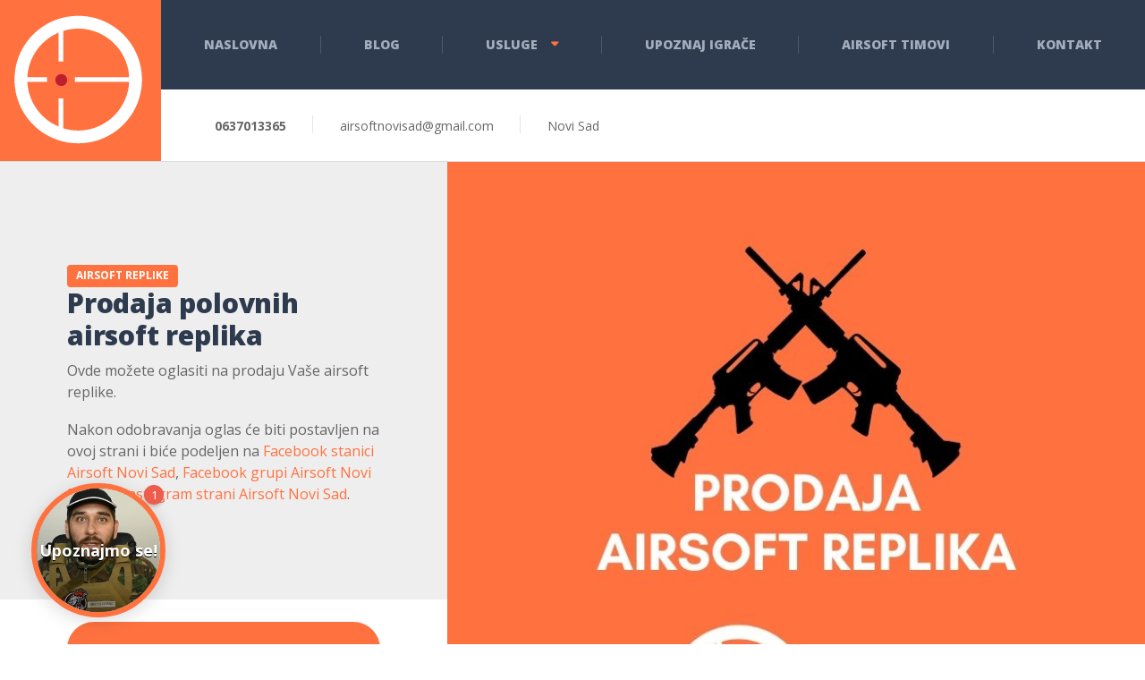

--- FILE ---
content_type: text/html; charset=UTF-8
request_url: https://airsoftnovisad.info/portfolio/airsoft-replike-oglasi/
body_size: 12873
content:

<!DOCTYPE html>
<html lang="sr-RS" class="no-js">
	<head><!-- Google Tag Manager -->
<script>(function(w,d,s,l,i){w[l]=w[l]||[];w[l].push({'gtm.start':
new Date().getTime(),event:'gtm.js'});var f=d.getElementsByTagName(s)[0],
j=d.createElement(s),dl=l!='dataLayer'?'&l='+l:'';j.async=true;j.src=
'https://www.googletagmanager.com/gtm.js?id='+i+dl;f.parentNode.insertBefore(j,f);
})(window,document,'script','dataLayer','GTM-M6XHN8N');</script>
<!-- End Google Tag Manager -->
    <script>
      window.tolstoyAppKey="167eede6-61c0-43d3-ab06-69e595f3d48c";
      var s = document.createElement("script");
      s.type = "text/javascript";
      s.async = true;
      s.src = "https://widget.gotolstoy.com/widget/widget.js";
      document.head.appendChild(s);
    </script>
		<meta charset="UTF-8" />
		<meta name="viewport" content="width=device-width, initial-scale=1.0" />
		<meta name="google-site-verification" content="sBMLadEmDq-tDuQ6Fi7UHDCrwU_0TedNAKGWSqRHNRw" />
		<meta name='robots' content='index, follow, max-image-preview:large, max-snippet:-1, max-video-preview:-1' />

<!-- Google Tag Manager for WordPress by gtm4wp.com -->
<script data-cfasync="false" data-pagespeed-no-defer>
	var gtm4wp_datalayer_name = "dataLayer";
	var dataLayer = dataLayer || [];
</script>
<!-- End Google Tag Manager for WordPress by gtm4wp.com -->
	<!-- This site is optimized with the Yoast SEO plugin v20.7 - https://yoast.com/wordpress/plugins/seo/ -->
	<title>Prodaja polovnih airsoft replika - Airsoft Novi Sad</title>
	<link rel="canonical" href="https://airsoftnovisad.info/portfolio/airsoft-replike-oglasi/" />
	<meta property="og:locale" content="sr_RS" />
	<meta property="og:type" content="article" />
	<meta property="og:title" content="Prodaja polovnih airsoft replika - Airsoft Novi Sad" />
	<meta property="og:url" content="https://airsoftnovisad.info/portfolio/airsoft-replike-oglasi/" />
	<meta property="og:site_name" content="Airsoft Novi Sad" />
	<meta property="article:publisher" content="https://www.facebook.com/airsoftiskustvo" />
	<meta property="article:modified_time" content="2024-11-21T14:21:55+00:00" />
	<meta property="og:image" content="https://airsoftnovisad.info/wp-content/uploads/2016/11/Oglasi-airsoft-1.jpg" />
	<meta property="og:image:width" content="800" />
	<meta property="og:image:height" content="800" />
	<meta property="og:image:type" content="image/jpeg" />
	<meta name="twitter:card" content="summary_large_image" />
	<script type="application/ld+json" class="yoast-schema-graph">{"@context":"https://schema.org","@graph":[{"@type":"WebPage","@id":"https://airsoftnovisad.info/portfolio/airsoft-replike-oglasi/","url":"https://airsoftnovisad.info/portfolio/airsoft-replike-oglasi/","name":"Prodaja polovnih airsoft replika - Airsoft Novi Sad","isPartOf":{"@id":"https://airsoftnovisad.info/#website"},"primaryImageOfPage":{"@id":"https://airsoftnovisad.info/portfolio/airsoft-replike-oglasi/#primaryimage"},"image":{"@id":"https://airsoftnovisad.info/portfolio/airsoft-replike-oglasi/#primaryimage"},"thumbnailUrl":"https://airsoftnovisad.info/wp-content/uploads/2016/11/Oglasi-airsoft-1.jpg","datePublished":"2016-11-10T08:37:57+00:00","dateModified":"2024-11-21T14:21:55+00:00","breadcrumb":{"@id":"https://airsoftnovisad.info/portfolio/airsoft-replike-oglasi/#breadcrumb"},"inLanguage":"sr-RS","potentialAction":[{"@type":"ReadAction","target":["https://airsoftnovisad.info/portfolio/airsoft-replike-oglasi/"]}]},{"@type":"ImageObject","inLanguage":"sr-RS","@id":"https://airsoftnovisad.info/portfolio/airsoft-replike-oglasi/#primaryimage","url":"https://airsoftnovisad.info/wp-content/uploads/2016/11/Oglasi-airsoft-1.jpg","contentUrl":"https://airsoftnovisad.info/wp-content/uploads/2016/11/Oglasi-airsoft-1.jpg","width":800,"height":800},{"@type":"BreadcrumbList","@id":"https://airsoftnovisad.info/portfolio/airsoft-replike-oglasi/#breadcrumb","itemListElement":[{"@type":"ListItem","position":1,"name":"Home","item":"https://airsoftnovisad.info/"},{"@type":"ListItem","position":2,"name":"Portfolio","item":"https://airsoftnovisad.info/portfolio/"},{"@type":"ListItem","position":3,"name":"Prodaja polovnih airsoft replika"}]},{"@type":"WebSite","@id":"https://airsoftnovisad.info/#website","url":"https://airsoftnovisad.info/","name":"Airsoft Novi Sad","description":"Airsoft u Novom Sadu | Replike, tereni, timovi, desavanja","potentialAction":[{"@type":"SearchAction","target":{"@type":"EntryPoint","urlTemplate":"https://airsoftnovisad.info/?s={search_term_string}"},"query-input":"required name=search_term_string"}],"inLanguage":"sr-RS"}]}</script>
	<!-- / Yoast SEO plugin. -->


<link rel='dns-prefetch' href='//fonts.googleapis.com' />
<link rel="alternate" type="application/rss+xml" title="Airsoft Novi Sad &raquo; довод" href="https://airsoftnovisad.info/feed/" />
<link rel="alternate" type="application/rss+xml" title="Airsoft Novi Sad &raquo; довод коментара" href="https://airsoftnovisad.info/comments/feed/" />
<script type="text/javascript">
/* <![CDATA[ */
window._wpemojiSettings = {"baseUrl":"https:\/\/s.w.org\/images\/core\/emoji\/15.0.3\/72x72\/","ext":".png","svgUrl":"https:\/\/s.w.org\/images\/core\/emoji\/15.0.3\/svg\/","svgExt":".svg","source":{"concatemoji":"https:\/\/airsoftnovisad.info\/wp-includes\/js\/wp-emoji-release.min.js?ver=6.6.4"}};
/*! This file is auto-generated */
!function(i,n){var o,s,e;function c(e){try{var t={supportTests:e,timestamp:(new Date).valueOf()};sessionStorage.setItem(o,JSON.stringify(t))}catch(e){}}function p(e,t,n){e.clearRect(0,0,e.canvas.width,e.canvas.height),e.fillText(t,0,0);var t=new Uint32Array(e.getImageData(0,0,e.canvas.width,e.canvas.height).data),r=(e.clearRect(0,0,e.canvas.width,e.canvas.height),e.fillText(n,0,0),new Uint32Array(e.getImageData(0,0,e.canvas.width,e.canvas.height).data));return t.every(function(e,t){return e===r[t]})}function u(e,t,n){switch(t){case"flag":return n(e,"\ud83c\udff3\ufe0f\u200d\u26a7\ufe0f","\ud83c\udff3\ufe0f\u200b\u26a7\ufe0f")?!1:!n(e,"\ud83c\uddfa\ud83c\uddf3","\ud83c\uddfa\u200b\ud83c\uddf3")&&!n(e,"\ud83c\udff4\udb40\udc67\udb40\udc62\udb40\udc65\udb40\udc6e\udb40\udc67\udb40\udc7f","\ud83c\udff4\u200b\udb40\udc67\u200b\udb40\udc62\u200b\udb40\udc65\u200b\udb40\udc6e\u200b\udb40\udc67\u200b\udb40\udc7f");case"emoji":return!n(e,"\ud83d\udc26\u200d\u2b1b","\ud83d\udc26\u200b\u2b1b")}return!1}function f(e,t,n){var r="undefined"!=typeof WorkerGlobalScope&&self instanceof WorkerGlobalScope?new OffscreenCanvas(300,150):i.createElement("canvas"),a=r.getContext("2d",{willReadFrequently:!0}),o=(a.textBaseline="top",a.font="600 32px Arial",{});return e.forEach(function(e){o[e]=t(a,e,n)}),o}function t(e){var t=i.createElement("script");t.src=e,t.defer=!0,i.head.appendChild(t)}"undefined"!=typeof Promise&&(o="wpEmojiSettingsSupports",s=["flag","emoji"],n.supports={everything:!0,everythingExceptFlag:!0},e=new Promise(function(e){i.addEventListener("DOMContentLoaded",e,{once:!0})}),new Promise(function(t){var n=function(){try{var e=JSON.parse(sessionStorage.getItem(o));if("object"==typeof e&&"number"==typeof e.timestamp&&(new Date).valueOf()<e.timestamp+604800&&"object"==typeof e.supportTests)return e.supportTests}catch(e){}return null}();if(!n){if("undefined"!=typeof Worker&&"undefined"!=typeof OffscreenCanvas&&"undefined"!=typeof URL&&URL.createObjectURL&&"undefined"!=typeof Blob)try{var e="postMessage("+f.toString()+"("+[JSON.stringify(s),u.toString(),p.toString()].join(",")+"));",r=new Blob([e],{type:"text/javascript"}),a=new Worker(URL.createObjectURL(r),{name:"wpTestEmojiSupports"});return void(a.onmessage=function(e){c(n=e.data),a.terminate(),t(n)})}catch(e){}c(n=f(s,u,p))}t(n)}).then(function(e){for(var t in e)n.supports[t]=e[t],n.supports.everything=n.supports.everything&&n.supports[t],"flag"!==t&&(n.supports.everythingExceptFlag=n.supports.everythingExceptFlag&&n.supports[t]);n.supports.everythingExceptFlag=n.supports.everythingExceptFlag&&!n.supports.flag,n.DOMReady=!1,n.readyCallback=function(){n.DOMReady=!0}}).then(function(){return e}).then(function(){var e;n.supports.everything||(n.readyCallback(),(e=n.source||{}).concatemoji?t(e.concatemoji):e.wpemoji&&e.twemoji&&(t(e.twemoji),t(e.wpemoji)))}))}((window,document),window._wpemojiSettings);
/* ]]> */
</script>
<style id='wp-emoji-styles-inline-css' type='text/css'>

	img.wp-smiley, img.emoji {
		display: inline !important;
		border: none !important;
		box-shadow: none !important;
		height: 1em !important;
		width: 1em !important;
		margin: 0 0.07em !important;
		vertical-align: -0.1em !important;
		background: none !important;
		padding: 0 !important;
	}
</style>
<link rel='stylesheet' id='wp-block-library-css' href='https://airsoftnovisad.info/wp-includes/css/dist/block-library/style.min.css?ver=6.6.4' type='text/css' media='all' />
<link rel='stylesheet' id='wc-blocks-vendors-style-css' href='https://airsoftnovisad.info/wp-content/plugins/woo-gutenberg-products-block/build/wc-blocks-vendors-style.css?ver=10.2.0' type='text/css' media='all' />
<link rel='stylesheet' id='wc-blocks-style-css' href='https://airsoftnovisad.info/wp-content/plugins/woo-gutenberg-products-block/build/wc-blocks-style.css?ver=10.2.0' type='text/css' media='all' />
<style id='classic-theme-styles-inline-css' type='text/css'>
/*! This file is auto-generated */
.wp-block-button__link{color:#fff;background-color:#32373c;border-radius:9999px;box-shadow:none;text-decoration:none;padding:calc(.667em + 2px) calc(1.333em + 2px);font-size:1.125em}.wp-block-file__button{background:#32373c;color:#fff;text-decoration:none}
</style>
<style id='global-styles-inline-css' type='text/css'>
:root{--wp--preset--aspect-ratio--square: 1;--wp--preset--aspect-ratio--4-3: 4/3;--wp--preset--aspect-ratio--3-4: 3/4;--wp--preset--aspect-ratio--3-2: 3/2;--wp--preset--aspect-ratio--2-3: 2/3;--wp--preset--aspect-ratio--16-9: 16/9;--wp--preset--aspect-ratio--9-16: 9/16;--wp--preset--color--black: #000000;--wp--preset--color--cyan-bluish-gray: #abb8c3;--wp--preset--color--white: #ffffff;--wp--preset--color--pale-pink: #f78da7;--wp--preset--color--vivid-red: #cf2e2e;--wp--preset--color--luminous-vivid-orange: #ff6900;--wp--preset--color--luminous-vivid-amber: #fcb900;--wp--preset--color--light-green-cyan: #7bdcb5;--wp--preset--color--vivid-green-cyan: #00d084;--wp--preset--color--pale-cyan-blue: #8ed1fc;--wp--preset--color--vivid-cyan-blue: #0693e3;--wp--preset--color--vivid-purple: #9b51e0;--wp--preset--gradient--vivid-cyan-blue-to-vivid-purple: linear-gradient(135deg,rgba(6,147,227,1) 0%,rgb(155,81,224) 100%);--wp--preset--gradient--light-green-cyan-to-vivid-green-cyan: linear-gradient(135deg,rgb(122,220,180) 0%,rgb(0,208,130) 100%);--wp--preset--gradient--luminous-vivid-amber-to-luminous-vivid-orange: linear-gradient(135deg,rgba(252,185,0,1) 0%,rgba(255,105,0,1) 100%);--wp--preset--gradient--luminous-vivid-orange-to-vivid-red: linear-gradient(135deg,rgba(255,105,0,1) 0%,rgb(207,46,46) 100%);--wp--preset--gradient--very-light-gray-to-cyan-bluish-gray: linear-gradient(135deg,rgb(238,238,238) 0%,rgb(169,184,195) 100%);--wp--preset--gradient--cool-to-warm-spectrum: linear-gradient(135deg,rgb(74,234,220) 0%,rgb(151,120,209) 20%,rgb(207,42,186) 40%,rgb(238,44,130) 60%,rgb(251,105,98) 80%,rgb(254,248,76) 100%);--wp--preset--gradient--blush-light-purple: linear-gradient(135deg,rgb(255,206,236) 0%,rgb(152,150,240) 100%);--wp--preset--gradient--blush-bordeaux: linear-gradient(135deg,rgb(254,205,165) 0%,rgb(254,45,45) 50%,rgb(107,0,62) 100%);--wp--preset--gradient--luminous-dusk: linear-gradient(135deg,rgb(255,203,112) 0%,rgb(199,81,192) 50%,rgb(65,88,208) 100%);--wp--preset--gradient--pale-ocean: linear-gradient(135deg,rgb(255,245,203) 0%,rgb(182,227,212) 50%,rgb(51,167,181) 100%);--wp--preset--gradient--electric-grass: linear-gradient(135deg,rgb(202,248,128) 0%,rgb(113,206,126) 100%);--wp--preset--gradient--midnight: linear-gradient(135deg,rgb(2,3,129) 0%,rgb(40,116,252) 100%);--wp--preset--font-size--small: 13px;--wp--preset--font-size--medium: 20px;--wp--preset--font-size--large: 36px;--wp--preset--font-size--x-large: 42px;--wp--preset--spacing--20: 0.44rem;--wp--preset--spacing--30: 0.67rem;--wp--preset--spacing--40: 1rem;--wp--preset--spacing--50: 1.5rem;--wp--preset--spacing--60: 2.25rem;--wp--preset--spacing--70: 3.38rem;--wp--preset--spacing--80: 5.06rem;--wp--preset--shadow--natural: 6px 6px 9px rgba(0, 0, 0, 0.2);--wp--preset--shadow--deep: 12px 12px 50px rgba(0, 0, 0, 0.4);--wp--preset--shadow--sharp: 6px 6px 0px rgba(0, 0, 0, 0.2);--wp--preset--shadow--outlined: 6px 6px 0px -3px rgba(255, 255, 255, 1), 6px 6px rgba(0, 0, 0, 1);--wp--preset--shadow--crisp: 6px 6px 0px rgba(0, 0, 0, 1);}:where(.is-layout-flex){gap: 0.5em;}:where(.is-layout-grid){gap: 0.5em;}body .is-layout-flex{display: flex;}.is-layout-flex{flex-wrap: wrap;align-items: center;}.is-layout-flex > :is(*, div){margin: 0;}body .is-layout-grid{display: grid;}.is-layout-grid > :is(*, div){margin: 0;}:where(.wp-block-columns.is-layout-flex){gap: 2em;}:where(.wp-block-columns.is-layout-grid){gap: 2em;}:where(.wp-block-post-template.is-layout-flex){gap: 1.25em;}:where(.wp-block-post-template.is-layout-grid){gap: 1.25em;}.has-black-color{color: var(--wp--preset--color--black) !important;}.has-cyan-bluish-gray-color{color: var(--wp--preset--color--cyan-bluish-gray) !important;}.has-white-color{color: var(--wp--preset--color--white) !important;}.has-pale-pink-color{color: var(--wp--preset--color--pale-pink) !important;}.has-vivid-red-color{color: var(--wp--preset--color--vivid-red) !important;}.has-luminous-vivid-orange-color{color: var(--wp--preset--color--luminous-vivid-orange) !important;}.has-luminous-vivid-amber-color{color: var(--wp--preset--color--luminous-vivid-amber) !important;}.has-light-green-cyan-color{color: var(--wp--preset--color--light-green-cyan) !important;}.has-vivid-green-cyan-color{color: var(--wp--preset--color--vivid-green-cyan) !important;}.has-pale-cyan-blue-color{color: var(--wp--preset--color--pale-cyan-blue) !important;}.has-vivid-cyan-blue-color{color: var(--wp--preset--color--vivid-cyan-blue) !important;}.has-vivid-purple-color{color: var(--wp--preset--color--vivid-purple) !important;}.has-black-background-color{background-color: var(--wp--preset--color--black) !important;}.has-cyan-bluish-gray-background-color{background-color: var(--wp--preset--color--cyan-bluish-gray) !important;}.has-white-background-color{background-color: var(--wp--preset--color--white) !important;}.has-pale-pink-background-color{background-color: var(--wp--preset--color--pale-pink) !important;}.has-vivid-red-background-color{background-color: var(--wp--preset--color--vivid-red) !important;}.has-luminous-vivid-orange-background-color{background-color: var(--wp--preset--color--luminous-vivid-orange) !important;}.has-luminous-vivid-amber-background-color{background-color: var(--wp--preset--color--luminous-vivid-amber) !important;}.has-light-green-cyan-background-color{background-color: var(--wp--preset--color--light-green-cyan) !important;}.has-vivid-green-cyan-background-color{background-color: var(--wp--preset--color--vivid-green-cyan) !important;}.has-pale-cyan-blue-background-color{background-color: var(--wp--preset--color--pale-cyan-blue) !important;}.has-vivid-cyan-blue-background-color{background-color: var(--wp--preset--color--vivid-cyan-blue) !important;}.has-vivid-purple-background-color{background-color: var(--wp--preset--color--vivid-purple) !important;}.has-black-border-color{border-color: var(--wp--preset--color--black) !important;}.has-cyan-bluish-gray-border-color{border-color: var(--wp--preset--color--cyan-bluish-gray) !important;}.has-white-border-color{border-color: var(--wp--preset--color--white) !important;}.has-pale-pink-border-color{border-color: var(--wp--preset--color--pale-pink) !important;}.has-vivid-red-border-color{border-color: var(--wp--preset--color--vivid-red) !important;}.has-luminous-vivid-orange-border-color{border-color: var(--wp--preset--color--luminous-vivid-orange) !important;}.has-luminous-vivid-amber-border-color{border-color: var(--wp--preset--color--luminous-vivid-amber) !important;}.has-light-green-cyan-border-color{border-color: var(--wp--preset--color--light-green-cyan) !important;}.has-vivid-green-cyan-border-color{border-color: var(--wp--preset--color--vivid-green-cyan) !important;}.has-pale-cyan-blue-border-color{border-color: var(--wp--preset--color--pale-cyan-blue) !important;}.has-vivid-cyan-blue-border-color{border-color: var(--wp--preset--color--vivid-cyan-blue) !important;}.has-vivid-purple-border-color{border-color: var(--wp--preset--color--vivid-purple) !important;}.has-vivid-cyan-blue-to-vivid-purple-gradient-background{background: var(--wp--preset--gradient--vivid-cyan-blue-to-vivid-purple) !important;}.has-light-green-cyan-to-vivid-green-cyan-gradient-background{background: var(--wp--preset--gradient--light-green-cyan-to-vivid-green-cyan) !important;}.has-luminous-vivid-amber-to-luminous-vivid-orange-gradient-background{background: var(--wp--preset--gradient--luminous-vivid-amber-to-luminous-vivid-orange) !important;}.has-luminous-vivid-orange-to-vivid-red-gradient-background{background: var(--wp--preset--gradient--luminous-vivid-orange-to-vivid-red) !important;}.has-very-light-gray-to-cyan-bluish-gray-gradient-background{background: var(--wp--preset--gradient--very-light-gray-to-cyan-bluish-gray) !important;}.has-cool-to-warm-spectrum-gradient-background{background: var(--wp--preset--gradient--cool-to-warm-spectrum) !important;}.has-blush-light-purple-gradient-background{background: var(--wp--preset--gradient--blush-light-purple) !important;}.has-blush-bordeaux-gradient-background{background: var(--wp--preset--gradient--blush-bordeaux) !important;}.has-luminous-dusk-gradient-background{background: var(--wp--preset--gradient--luminous-dusk) !important;}.has-pale-ocean-gradient-background{background: var(--wp--preset--gradient--pale-ocean) !important;}.has-electric-grass-gradient-background{background: var(--wp--preset--gradient--electric-grass) !important;}.has-midnight-gradient-background{background: var(--wp--preset--gradient--midnight) !important;}.has-small-font-size{font-size: var(--wp--preset--font-size--small) !important;}.has-medium-font-size{font-size: var(--wp--preset--font-size--medium) !important;}.has-large-font-size{font-size: var(--wp--preset--font-size--large) !important;}.has-x-large-font-size{font-size: var(--wp--preset--font-size--x-large) !important;}
:where(.wp-block-post-template.is-layout-flex){gap: 1.25em;}:where(.wp-block-post-template.is-layout-grid){gap: 1.25em;}
:where(.wp-block-columns.is-layout-flex){gap: 2em;}:where(.wp-block-columns.is-layout-grid){gap: 2em;}
:root :where(.wp-block-pullquote){font-size: 1.5em;line-height: 1.6;}
</style>
<link rel='stylesheet' id='contact-form-7-css' href='https://airsoftnovisad.info/wp-content/plugins/contact-form-7/includes/css/styles.css?ver=5.7.6' type='text/css' media='all' />
<link rel='stylesheet' id='wpb-google-fonts-css' href='//fonts.googleapis.com/css?family=Open+Sans&#038;ver=6.6.4' type='text/css' media='all' />
<link rel='stylesheet' id='weather-atlas-css' href='https://airsoftnovisad.info/wp-content/plugins/weather-atlas/public/css/weather-atlas-public.min.css?ver=1.2.1' type='text/css' media='all' />
<link rel='stylesheet' id='weather-icons-css' href='https://airsoftnovisad.info/wp-content/plugins/weather-atlas/public/font/weather-icons/weather-icons.min.css?ver=1.2.1' type='text/css' media='all' />
<link rel='stylesheet' id='woocommerce-layout-css' href='https://airsoftnovisad.info/wp-content/plugins/woocommerce/assets/css/woocommerce-layout.css?ver=7.7.0' type='text/css' media='all' />
<link rel='stylesheet' id='woocommerce-smallscreen-css' href='https://airsoftnovisad.info/wp-content/plugins/woocommerce/assets/css/woocommerce-smallscreen.css?ver=7.7.0' type='text/css' media='only screen and (max-width: 768px)' />
<link rel='stylesheet' id='woocommerce-general-css' href='https://airsoftnovisad.info/wp-content/plugins/woocommerce/assets/css/woocommerce.css?ver=7.7.0' type='text/css' media='all' />
<style id='woocommerce-inline-inline-css' type='text/css'>
.woocommerce form .form-row .required { visibility: visible; }
</style>
<link rel='stylesheet' id='adrenaline-main-css' href='https://airsoftnovisad.info/wp-content/themes/adrenaline-pt/style.css?ver=1.6.4' type='text/css' media='all' />
<link rel='stylesheet' id='adrenaline-woocommerce-css' href='https://airsoftnovisad.info/wp-content/themes/adrenaline-pt/woocommerce.css?ver=1.6.4' type='text/css' media='all' />
<style id='adrenaline-woocommerce-inline-css' type='text/css'>
/* WP Customizer start */
@media (max-width: 991px) { .main-navigation { background-color: #2e3b4e; } }
@media (max-width: 991px) { .main-navigation a { color: #a3adbc; } }
@media (max-width: 991px) { .main-navigation .menu-item:focus > a, .main-navigation .menu-item:hover > a { color: #ffffff; } }
@media (max-width: 991px) { .main-navigation .sub-menu .menu-item > a { color: #f0f0f0; } }
@media (max-width: 991px) { .main-navigation .sub-menu .menu-item:hover > a, .main-navigation .sub-menu .menu-item:focus > a { color: #ffffff; } }
@media (min-width: 992px) { .header__navigation, .header__navigation-container { background-color: #2e3b4e; } }
@media (min-width: 992px) { .main-navigation a { color: #a3adbc; } }
@media (min-width: 992px) { .main-navigation > .menu-item:focus > a, .main-navigation > .menu-item:hover > a, .main-navigation > .current-menu-item > a, .main-navigation > .current-menu-ancestor > a { color: #ffffff; } }
@media (min-width: 992px) { .main-navigation .sub-menu a { background-color: #2e3b4e; } }
@media (min-width: 992px) { .main-navigation .sub-menu .menu-item a { color: #a3adbc; } }
@media (min-width: 992px) { .main-navigation .sub-menu .menu-item > a:hover { color: #ffffff; } }
.page-header__container { background-color: #f0f0f0; }
.page-header__title { color: #2e3b4e; }
.page-header__subtitle { color: #666666; }
.breadcrumbs a, .breadcrumbs a::after { color: #666666; }
.breadcrumbs a:focus, .breadcrumbs a:hover { color: #ff7240; }
.breadcrumbs .current-item { color: #666666; }
.content-area, .content-area .icon-box, .adrenaline-table, .number-counter__title { color: #666666; }
h1, h2, h3, h4, h5, h6, hentry__title, .hentry__title a, .time-table .widget-title, .latest-news--block .latest-news__title a, .latest-news--more-news, .portfolio-grid__item-title, .portfolio-grid__price, .special-offer__title, .special-offer__price, .pricing-list__title, .pricing-list__price, .weather-current__temperature, .accordion__panel .panel-title a.collapsed, .accordion .more-link, .masonry .article__title-link, .widget_archive a, .widget_pages a, .widget_categories a, .widget_meta a, .widget_recent_comments a, .widget_recent_entries a, .widget_rss a, .testimonial__author, .number-counter__number, .page-box__title a, .sidebar__headings, body.woocommerce-page ul.products li.product h3, .woocommerce ul.products li.product h3, body.woocommerce-page .entry-summary .entry-title, .header-info__link { color: #2e3b4e; }
a, .accordion__panel .panel-title a:hover, .main-navigation > .menu-item-has-children > a::after, .person-profile__skill-rating, .time-table .week-day.today, .portfolio-grid__nav-item.is-active > .portfolio-grid__nav-link, .weather-current__title, .accordion .more-link:focus, .accordion .more-link:hover, .footer-bottom__center a .fa, .pagination .current, body.woocommerce-page ul.products li.product a:hover img, .woocommerce ul.products li.product a:hover img, .portfolio-grid__nav-link:focus, .portfolio-grid__nav-link:hover, .portfolio-grid__nav-item.is-active > .portfolio-grid__nav-link:focus, .portfolio-grid__nav-item.is-active > .portfolio-grid__nav-link:hover, .btn-outline-primary, a.icon-box:focus .fa, a.icon-box:hover .fa, .pagination .page-numbers:focus, .pagination .page-numbers:hover, .content-area .widget_nav_menu .menu .current-menu-item > a, .widget_archive .current-cat a, .widget_archive .current_page_item a, .widget_pages .current-cat a, .widget_pages .current_page_item a, .widget_categories .current-cat a, .widget_categories .current_page_item a, .widget_meta .current-cat a, .widget_meta .current_page_item a, .widget_recent_comments .current-cat a, .widget_recent_comments .current_page_item a, .widget_recent_entries .current-cat a, .widget_recent_entries .current_page_item a, .widget_rss .current-cat a, .widget_rss .current_page_item a, .widget_archive a::before, .widget_pages a::before, .widget_categories a::before, .widget_meta a::before, .widget_archive a:hover, .widget_pages a:hover, .widget_categories a:hover, .widget_meta a:hover, .widget_recent_comments a:hover, .widget_recent_entries a:hover, .widget_rss a:hover, .content-area .widget_nav_menu .menu a:focus, .content-area .widget_nav_menu .menu a:hover, .content-area .widget_nav_menu .menu a::before, body.woocommerce-page .woocommerce-MyAccount-navigation a:focus, body.woocommerce-page .woocommerce-MyAccount-navigation a:hover, body.woocommerce-page .woocommerce-MyAccount-navigation a::before, .header .social-icons__link:focus, .header .social-icons__link:hover, .header-info__link .fa, .header-info__link:focus, .header-info__link:hover, .accordion__panel .panel-title a, body.woocommerce-page ul.products li.product a, .woocommerce ul.products li.product a, body.woocommerce-page nav.woocommerce-pagination ul li span.current, body.woocommerce-page nav.woocommerce-pagination ul li a:focus, body.woocommerce-page nav.woocommerce-pagination ul li a:hover, body.woocommerce-page div.product .woocommerce-tabs ul.tabs li.active a, body.woocommerce-page div.product .woocommerce-tabs ul.tabs li:hover a, body.woocommerce-page .widget_product_categories .product-categories li.current-cat > a, body.woocommerce-page .widget_product_categories .product-categories a::before, body.woocommerce-page .widget_product_categories .product-categories a:focus, body.woocommerce-page .widget_product_categories .product-categories a:hover, body.woocommerce-page .quantity .qty:focus, body.woocommerce-page ul.product_list_widget .amount, .woocommerce.widget_shopping_cart .total .amount, .wpml-ls .wpml-ls-item-toggle::after, .multi-page a .btn, .header-info__social-link:focus, .header-info__social-link:hover { color: #ff7240; }
a:focus, a:hover, .btn-outline-primary:focus, .btn-outline-primary:hover, .weather-current__title:focus, .weather-current__title:hover { color: #ff5f27; }
.header__logo, .main-navigation > .menu-item::before, .person-profile__label, .portfolio-grid__nav-link:focus::before, .portfolio-grid__nav-link:hover::before, .portfolio-grid__label, .portfolio-grid__nav-item.is-active > .portfolio-grid__nav-link::before, .special-offer__label, .pricing-list__badge, .adrenaline-table thead th, .brochure-box, .btn-outline-primary:hover, .btn-outline-primary:focus, .btn-outline-primary.focus, .btn-outline-primary:active, .btn-outline-primary.active, .btn-primary, .widget_calendar caption, .testimonial::before, .testimonial::after, .number-counter__bar--progress, .footer-top__logo, .page-header-portfolio__label, body.woocommerce-page .widget_price_filter .ui-slider .ui-slider-handle, body.woocommerce-page .widget_price_filter .ui-slider .ui-slider-range, body.woocommerce-page a.button:hover, body.woocommerce-page input.button:hover, body.woocommerce-page input.button.alt:hover, body.woocommerce-page button.button:hover, body.woocommerce-page #review_form #respond input#submit, body.woocommerce-page div.product form.cart .button.single_add_to_cart_button, body.woocommerce-page div.product form.cart .button.single_add_to_cart_button:focus, body.woocommerce-page div.product form.cart .button.single_add_to_cart_button:hover, body.woocommerce-page .woocommerce-error a.button, body.woocommerce-page .woocommerce-info a.button, body.woocommerce-page .woocommerce-message a.button, .woocommerce button.button.alt:disabled, .woocommerce button.button.alt:disabled:hover, .woocommerce button.button.alt:disabled[disabled], .woocommerce button.button.alt:disabled[disabled]:hover, .woocommerce-cart .wc-proceed-to-checkout a.checkout-button, body.woocommerce-page #payment #place_order, body.woocommerce-page a.add_to_cart_button:hover, .woocommerce a.add_to_cart_button:hover, .timetable a.timetable__item:focus .timetable__content, .timetable a.timetable__item:focus .timetable__date, .timetable a.timetable__item:hover .timetable__date, .timetable a.timetable__item:hover .timetable__content, body.woocommerce-page .widget_product_search .search-field + input:hover, body.woocommerce-page .widget_product_search .search-field + input:focus, body.woocommerce-page div.product .woocommerce-tabs ul.tabs li.active a::before, .wc-appointments-appointment-form .slot-picker li.selected a, .wc-appointments-appointment-form .slot-picker li.selected:hover a, .wc-appointments-date-picker .ui-datepicker td.ui-datepicker-current-day a, .wc-appointments-date-picker .ui-datepicker td.ui-datepicker-current-day a:hover, .wc-appointments-date-picker .ui-datepicker td.appointable-range .ui-state-default, body.woocommerce-page .widget_shopping_cart_content .buttons .checkout { background-color: #ff7240; }
.btn-primary:focus, .btn-primary:hover, .brochure-box:focus, .brochure-box:hover, body.woocommerce-page #review_form #respond input#submit:hover, .woocommerce-cart .wc-proceed-to-checkout a.checkout-button:hover, body.woocommerce-page #payment #place_order:hover, body.woocommerce-page .woocommerce-error a.button:hover, body.woocommerce-page .woocommerce-info a.button:hover, body.woocommerce-page .woocommerce-message a.button:hover, body.woocommerce-page #review_form #respond input#submit:hover, .woocommerce-cart .wc-proceed-to-checkout a.checkout-button:hover, body.woocommerce-page .widget_shopping_cart_content .buttons .checkout:hover { background-color: #ff5f27; }
.btn-primary:active:hover, .btn-primary:active:focus, .btn-primary:active.focus, .btn-primary.active.focus, .btn-primary.active:focus, .btn-primary.active:hover { background-color: #ff4c0d; }
.portfolio-grid__nav-item.is-active:first-of-type .portfolio-grid__nav-link, .portfolio-grid__nav-link:focus, .portfolio-grid__nav-link:hover, .btn-outline-primary, .btn-outline-primary:hover, .btn-outline-primary:focus, .btn-outline-primary.focus, .btn-outline-primary:active, .btn-outline-primary.active, .btn-primary, .pagination .current:first-child, .pagination .current, .portfolio-grid__nav-item.is-active > .portfolio-grid__nav-link, .portfolio-grid__nav-item:first-of-type .portfolio-grid__nav-link:focus, .portfolio-grid__nav-item:first-of-type .portfolio-grid__nav-link:hover, .widget_search .search-field:focus, .content-area .widget_nav_menu .menu .current-menu-item > a, .content-area .widget_nav_menu .menu li.current-menu-item:first-of-type > a, body.woocommerce-page .widget_product_search .search-field + input:hover, body.woocommerce-page .widget_product_search .search-field + input:focus, body.woocommerce-page nav.woocommerce-pagination ul li span.current, body.woocommerce-page div.product .woocommerce-tabs ul.tabs li.active a, body.woocommerce-page div.product .woocommerce-tabs ul.tabs li:hover a, body.woocommerce-page .widget_product_categories .product-categories li.current-cat > a, body.woocommerce-page .quantity .qty:focus, body.woocommerce-page .widget_shopping_cart_content .buttons .checkout { border-color: #ff7240; }
.btn-primary:focus, .btn-primary:hover { border-color: #ff5f27; }
.btn-primary:active:hover, .btn-primary:active:focus, .btn-primary:active.focus, .btn-primary.active.focus, .btn-primary.active:focus, .btn-primary.active:hover { border-color: #ff4c0d; }
.btn-secondary { background-color: #2e3b4e; }
.btn-secondary:focus, .btn-secondary:hover { background-color: #37475e; }
.btn-secondary { border-color: #2e3b4e; }
.btn-secondary:focus, .btn-secondary:hover { border-color: #37475e; }
.btn-outline-secondary { color: #2e3b4e; }
.btn-outline-secondary:focus, .btn-outline-secondary:hover { color: #37475e; }
.btn-light { background-color: #ffffff; }
.btn-light:focus, .btn-light:hover { background-color: #f2f2f2; }
body .boxed-container { background-color: #ffffff; }
.footer-top { background-color: #2e3b4e; }
.footer-top__heading, .footer-top__widgets .time-table .widget-title { color: #ffffff; }
.footer-top { color: #a3adbc; }
.footer-top a, .footer-top .widget_nav_menu .menu a { color: #a3adbc; }
.footer-bottom { background-color: #ffffff; }
.footer-bottom { color: #666666; }
.footer-bottom a { color: #666666; }
/* WP Customizer end */

			@media (min-width: 992px) {
				.header__logo--default {
					width: 180px;
				}
				.header__widgets {
					width: calc(100% - 180px);
					margin-left: 180px;
				}
				.header__navigation {
					width: calc(100% - 180px);
				}
			}
.page-header__container { background-image: url(https://airsoftnovisad.info/wp-content/themes/adrenaline-pt/assets/images/light_pattern.png); background-repeat: repeat; background-position: top left; background-attachment: fixed; }


</style>
<link rel='stylesheet' id='adrenaline-google-fonts-css' href='//fonts.googleapis.com/css?family=Open+Sans%3A400%2C700%2C800%7CGloria+Hallelujah%3A400&#038;subset=latin' type='text/css' media='all' />
<link rel='stylesheet' id='wp-featherlight-css' href='https://airsoftnovisad.info/wp-content/plugins/wp-featherlight/css/wp-featherlight.min.css?ver=1.3.4' type='text/css' media='all' />
<script type="text/javascript" src="https://airsoftnovisad.info/wp-includes/js/jquery/jquery.min.js?ver=3.7.1" id="jquery-core-js"></script>
<script type="text/javascript" src="https://airsoftnovisad.info/wp-includes/js/jquery/jquery-migrate.min.js?ver=3.4.1" id="jquery-migrate-js"></script>
<script type="text/javascript" src="https://airsoftnovisad.info/wp-content/plugins/weather-atlas/public/js/weather-atlas-public.min.js?ver=1.2.1" id="weather-atlas-js"></script>
<script type="text/javascript" src="https://airsoftnovisad.info/wp-content/themes/adrenaline-pt/assets/js/modernizr.custom.20160801.js" id="modernizr-js"></script>
<link rel="https://api.w.org/" href="https://airsoftnovisad.info/wp-json/" /><link rel="alternate" title="JSON" type="application/json" href="https://airsoftnovisad.info/wp-json/wp/v2/portfolio/617" /><link rel="EditURI" type="application/rsd+xml" title="RSD" href="https://airsoftnovisad.info/xmlrpc.php?rsd" />
<meta name="generator" content="WordPress 6.6.4" />
<meta name="generator" content="WooCommerce 7.7.0" />
<link rel='shortlink' href='https://airsoftnovisad.info/?p=617' />
<link rel="alternate" title="oEmbed (JSON)" type="application/json+oembed" href="https://airsoftnovisad.info/wp-json/oembed/1.0/embed?url=https%3A%2F%2Fairsoftnovisad.info%2Fportfolio%2Fairsoft-replike-oglasi%2F" />
<link rel="alternate" title="oEmbed (XML)" type="text/xml+oembed" href="https://airsoftnovisad.info/wp-json/oembed/1.0/embed?url=https%3A%2F%2Fairsoftnovisad.info%2Fportfolio%2Fairsoft-replike-oglasi%2F&#038;format=xml" />

<!-- Google Tag Manager for WordPress by gtm4wp.com -->
<!-- GTM Container placement set to manual -->
<script data-cfasync="false" data-pagespeed-no-defer type="text/javascript">
	var dataLayer_content = {"pagePostType":"portfolio","pagePostType2":"single-portfolio","pagePostAuthor":"Srcolomac"};
	dataLayer.push( dataLayer_content );
</script>
<script data-cfasync="false">
(function(w,d,s,l,i){w[l]=w[l]||[];w[l].push({'gtm.start':
new Date().getTime(),event:'gtm.js'});var f=d.getElementsByTagName(s)[0],
j=d.createElement(s),dl=l!='dataLayer'?'&l='+l:'';j.async=true;j.src=
'//www.googletagmanager.com/gtm.'+'js?id='+i+dl;f.parentNode.insertBefore(j,f);
})(window,document,'script','dataLayer','GTM-M6XHN8N');
</script>
<!-- End Google Tag Manager -->
<!-- End Google Tag Manager for WordPress by gtm4wp.com -->	<noscript><style>.woocommerce-product-gallery{ opacity: 1 !important; }</style></noscript>
	
<!-- Meta Pixel Code -->
<script type='text/javascript'>
!function(f,b,e,v,n,t,s){if(f.fbq)return;n=f.fbq=function(){n.callMethod?
n.callMethod.apply(n,arguments):n.queue.push(arguments)};if(!f._fbq)f._fbq=n;
n.push=n;n.loaded=!0;n.version='2.0';n.queue=[];t=b.createElement(e);t.async=!0;
t.src=v;s=b.getElementsByTagName(e)[0];s.parentNode.insertBefore(t,s)}(window,
document,'script','https://connect.facebook.net/en_US/fbevents.js?v=next');
</script>
<!-- End Meta Pixel Code -->

      <script type='text/javascript'>
        var url = window.location.href + '?ob=open-bridge';
        fbq('set', 'openbridge', '305793847669387', url);
      </script>
    <script type='text/javascript'>fbq('init', '305793847669387', {}, {
    "agent": "wordpress-6.6.4-3.0.10"
})</script><script type='text/javascript'>
    fbq('track', 'PageView', []);
  </script>
<!-- Meta Pixel Code -->
<noscript>
<img height="1" width="1" style="display:none" alt="fbpx"
src="https://www.facebook.com/tr?id=305793847669387&ev=PageView&noscript=1" />
</noscript>
<!-- End Meta Pixel Code -->
<link rel="icon" href="https://airsoftnovisad.info/wp-content/uploads/2019/02/cropped-aim-2-32x32.png" sizes="32x32" />
<link rel="icon" href="https://airsoftnovisad.info/wp-content/uploads/2019/02/cropped-aim-2-192x192.png" sizes="192x192" />
<link rel="apple-touch-icon" href="https://airsoftnovisad.info/wp-content/uploads/2019/02/cropped-aim-2-180x180.png" />
<meta name="msapplication-TileImage" content="https://airsoftnovisad.info/wp-content/uploads/2019/02/cropped-aim-2-270x270.png" />
	<meta name="facebook-domain-verification" content="cjjpxta8xkhke62dcks8ycckaafn47" /></head>

	<body data-rsssl=1 class="portfolio-template-default single single-portfolio postid-617 theme-adrenaline-pt woocommerce-no-js wp-featherlight-captions adrenaline-pt"><!-- Google Tag Manager (noscript) -->
<noscript><iframe src="https://www.googletagmanager.com/ns.html?id=GTM-M6XHN8N"
height="0" width="0" style="display:none;visibility:hidden"></iframe></noscript>
<!-- End Google Tag Manager (noscript) -->
	<div class="boxed-container">

	
<header class="site-header  header">
	<!-- Logo -->
	<a class="header__logo  header__logo--default" href="https://airsoftnovisad.info/">
					<img src="https://airsoftnovisad.info/wp-content/uploads/2019/03/AS-NS-logo-small.png" alt="Airsoft Novi Sad" srcset="https://airsoftnovisad.info/wp-content/uploads/2019/03/AS-NS-logo-small.png, https://airsoftnovisad.info/wp-content/uploads/2019/03/AS-NS-logo-small.png 2x" class="img-fluid"  width="180" height="160"  />
			</a>
	<!-- Toggle button for Main Navigation on mobile -->
	<button class="btn  btn-secondary  header__navbar-toggler  hidden-lg-up  js-sticky-mobile-option" type="button" data-toggle="collapse" data-target="#adrenaline-main-navigation"><i class="fa  fa-bars  hamburger"></i> <span>MENU</span></button>
	<!-- Main Navigation -->
	<nav class="header__navigation  collapse  navbar-toggleable-md" id="adrenaline-main-navigation" aria-label="Main Menu">
		<ul id="menu-main-menu" class="main-navigation  js-main-nav  js-dropdown" role="menubar"><li id="menu-item-10" class="menu-item menu-item-type-post_type menu-item-object-page menu-item-home menu-item-10"><a href="https://airsoftnovisad.info/">Naslovna</a></li>
<li id="menu-item-11" class="menu-item menu-item-type-post_type menu-item-object-page current_page_parent menu-item-11"><a href="https://airsoftnovisad.info/o-airsoftu/">Blog</a></li>
<li id="menu-item-36" class="menu-item menu-item-type-post_type menu-item-object-page menu-item-has-children menu-item-36" aria-haspopup="true" aria-expanded="false" tabindex="0"><a href="https://airsoftnovisad.info/usluge/">Usluge</a>
<ul class="sub-menu">
	<li id="menu-item-272" class="menu-item menu-item-type-post_type menu-item-object-page menu-item-272"><a href="https://airsoftnovisad.info/usluge/rentiranje-airsoft-terena-novi-sad/">Rentiranje terena</a></li>
	<li id="menu-item-18551" class="menu-item menu-item-type-post_type menu-item-object-page menu-item-18551"><a href="https://airsoftnovisad.info/usluge/airsoft-streliste/">Airsoft strelište</a></li>
	<li id="menu-item-2428" class="menu-item menu-item-type-post_type menu-item-object-page menu-item-2428"><a href="https://airsoftnovisad.info/usluge/servis-popravka-airsoft-replika/">Servisiranje i popravka airsoft replika</a></li>
	<li id="menu-item-270" class="menu-item menu-item-type-post_type menu-item-object-page menu-item-270"><a href="https://airsoftnovisad.info/usluge/rentiranje-airsoft-opreme/">Rentiranje opreme</a></li>
	<li id="menu-item-271" class="menu-item menu-item-type-post_type menu-item-object-page menu-item-271"><a href="https://airsoftnovisad.info/usluge/rentiranje-airsoft-replika/">Rentiranje airsoft replika</a></li>
</ul>
</li>
<li id="menu-item-4267" class="menu-item menu-item-type-post_type menu-item-object-page menu-item-4267"><a href="https://airsoftnovisad.info/naslovna/upoznaj-airsoft-igrace/">Upoznaj igrače</a></li>
<li id="menu-item-35" class="menu-item menu-item-type-post_type menu-item-object-page menu-item-35"><a href="https://airsoftnovisad.info/airsoft-timovi/">Airsoft Timovi</a></li>
<li id="menu-item-32" class="menu-item menu-item-type-post_type menu-item-object-page menu-item-32"><a href="https://airsoftnovisad.info/kontakt/">Kontakt</a></li>
</ul>	</nav>
	<!-- Widgets -->
	<div class="header__widgets">
		<!-- Header left widget area -->
					<div class="header__widgets-left">
				<div class="widget  widget_text">			<div class="textwidget"><p><strong>0637013365</strong></p>
</div>
		</div><div class="widget  widget_text">			<div class="textwidget"><p>airsoftnovisad@gmail.com</p>
</div>
		</div><div class="widget  widget_sow-editor"><div
			
			class="so-widget-sow-editor so-widget-sow-editor-base"
			
		>
<div class="siteorigin-widget-tinymce textwidget">
	<p>Novi Sad</p>
</div>
</div></div>			</div>
				<!-- Header right widget area -->
			</div>
</header>

<header class="page-header-portfolio  js-sticky-desktop-option">
	<!-- Featured Image -->
			<div class="page-header-portfolio__image-container  js-object-fit-fallback">
			<img width="800" height="800" src="https://airsoftnovisad.info/wp-content/uploads/2016/11/Oglasi-airsoft-1.jpg" class="img-fluid  page-header-portfolio__image wp-post-image" alt="" sizes="(min-width: 992px) calc(100vw - 22.2rem), (min-width: 1200px) calc(100vw - 27.8rem), 100vw" decoding="async" fetchpriority="high" srcset="https://airsoftnovisad.info/wp-content/uploads/2016/11/Oglasi-airsoft-1.jpg 800w, https://airsoftnovisad.info/wp-content/uploads/2016/11/Oglasi-airsoft-1-300x300.jpg 300w, https://airsoftnovisad.info/wp-content/uploads/2016/11/Oglasi-airsoft-1-150x150.jpg 150w, https://airsoftnovisad.info/wp-content/uploads/2016/11/Oglasi-airsoft-1-768x768.jpg 768w, https://airsoftnovisad.info/wp-content/uploads/2016/11/Oglasi-airsoft-1-600x600.jpg 600w, https://airsoftnovisad.info/wp-content/uploads/2016/11/Oglasi-airsoft-1-100x100.jpg 100w" />		</div>
	
		<div class="page-header-portfolio__content-container">
		<!-- CTA button -->
				<div class="page-header-portfolio__cta-container">
			<a class="btn  btn-primary  btn-block  page-header-portfolio__cta" href="https://airsoftnovisad.info/postavite-oglas/" target="_blank">Postavi oglas</a>
		</div>
		
		<div class="page-header-portfolio__content">
			<!-- Price -->
						<!-- Label -->
							<div class="page-header-portfolio__label">
					Airsoft replike				</div>
						<!-- Title -->
			<h2 class="page-header-portfolio__title">Prodaja polovnih airsoft replika</h2>
			<!-- Specification -->
						<!-- Text -->
			<div class="page-header-portfolio__text">
				<p>Ovde možete oglasiti na prodaju Vaše airsoft replike.</p>
<p>Nakon odobravanja oglas će biti postavljen na ovoj strani i biće podeljen na <a href="https://www.facebook.com/airsoftiskustvo" target="_blank" rel="noopener">Facebook stanici Airsoft Novi Sad</a>, <a href="https://www.facebook.com/groups/1355805398190658" target="_blank" rel="noopener">Facebook grupi Airsoft Novi Sad</a> i na <a href="https://www.instagram.com/airsoftnovisad.info/" target="_blank" rel="noopener">Instagram strani Airsoft Novi Sad</a>.</p>
			</div>
		</div>
	</div>
</header>

	<!-- Content Area -->
	<div id="primary" class="content-area  container">
		<main role="main" class="row">
			<div class="col-xs-12">
				<!-- Content -->
				<div class="portfolio__content">
				<div>You need to add a widget, row, or prebuilt layout before you&#8217;ll see anything here. 🙂</div>				</div>
			</div>
		</main>
	</div>


	<footer class="footer">
					<div class="container-fluid  footer-top">
									<a class="footer-top__logo" href="https://airsoftnovisad.info/">
													<span>Airsoft Novi Sad</span>
											</a>
													<!-- Footer Top Left Widgets -->
					<div class="footer-top__info">
						<div class="footer-top__text"><p class="h6">Novi Sad</p><strong><a href="tel:062 245 225">062 245 225</a></strong><br>airsoftnovisad@gmail.com</div>
						<div class="footer-top__social-icons"><a class="icon-container" href="https://www.facebook.com/AirSoft-Novi-Sad-233397840124919" target="_self"><span class="fa fa-facebook"></span></a><a class="icon-container" href="https://https://www.instagram.com/srcolomac_asf/" target="_self"><span class="fa fa-instagram"></span></a></div>
					</div>
								<!-- Footer Top Widgets -->
				<div class="footer-top__widgets">
					<div class="row">
						<div class="col-xs-12  col-lg-4"><div class="widget  widget_nav_menu"><h4 class="footer-top__heading">Usluge</h4><div class="menu-usluge-terena-container"><ul id="menu-usluge-terena" class="menu"><li id="menu-item-42" class="menu-item menu-item-type-post_type menu-item-object-page menu-item-42"><a href="https://airsoftnovisad.info/usluge/rentiranje-airsoft-opreme/">Rentiranje opreme</a></li>
<li id="menu-item-41" class="menu-item menu-item-type-post_type menu-item-object-page menu-item-41"><a href="https://airsoftnovisad.info/usluge/rentiranje-airsoft-replika/">Rentiranje airsoft replika</a></li>
<li id="menu-item-178" class="menu-item menu-item-type-post_type menu-item-object-page menu-item-178"><a href="https://airsoftnovisad.info/usluge/rentiranje-airsoft-terena-novi-sad/">Rentiranje terena</a></li>
<li id="menu-item-177" class="menu-item menu-item-type-post_type menu-item-object-page menu-item-177"><a href="https://airsoftnovisad.info/usluge/servis-popravka-airsoft-replika/">Popravka airsoft replika</a></li>
</ul></div></div></div><div class="col-xs-12  col-lg-4"><div class="widget  widget_nav_menu"><h4 class="footer-top__heading">Aktivnosti</h4><div class="menu-mali-oglasi-container"><ul id="menu-mali-oglasi" class="menu"><li id="menu-item-2548" class="menu-item menu-item-type-post_type menu-item-object-portfolio current-menu-item menu-item-2548"><a href="https://airsoftnovisad.info/portfolio/airsoft-replike-oglasi/" aria-current="page">Prodaja polovnih airsoft replika</a></li>
</ul></div></div></div>
		<div class="col-xs-12  col-lg-4"><div class="widget  widget_recent_entries">
		<h4 class="footer-top__heading">Blog</h4>
		<ul>
											<li>
					<a href="https://airsoftnovisad.info/pravila-ponasanja-i-igre-za-rentere-na-airsoft-terenima/">Pravila ponašanja i igre za rentere na airsoft terenima</a>
									</li>
											<li>
					<a href="https://airsoftnovisad.info/7-airsoftera-koje-morate-zapratiti/">7 airsoftera koje morate zapratiti</a>
									</li>
											<li>
					<a href="https://airsoftnovisad.info/pomoc-pri-kupovini-airsoft-replike/">Pomoć pri kupovini airsoft replike </a>
									</li>
											<li>
					<a href="https://airsoftnovisad.info/airsoft-igra-casti/">Airsoft &#8211; igra časti</a>
									</li>
											<li>
					<a href="https://airsoftnovisad.info/osnovna-pravila-u-airsoft-u/">Osnovna pravila u airsoft-u (deo I)</a>
									</li>
					</ul>

		</div></div>					</div>
				</div>
				<div class="footer-top__back-to-top">
					<a class="footer-top__back-to-top-link  js-back-to-top" href="#">Back to top <i class="fa fa-long-arrow-right" aria-hidden="true"></i></a>
				</div>
			</div>
				<div class="container-fluid  footer-bottom">
							<div class="footer-bottom__left">
					<!--<i class="fa  fa-2x  fa-cc-paypal"></i> <i class="fa  fa-2x  fa-cc-mastercard"></i> <i class="fa  fa-2x  fa-cc-visa"></i> <i class="fa  fa-2x  fa-cc-amex"></i>-->
				</div>
										<div class="footer-bottom__center">
					<!-- <a href="#"><i class="fa fa-map-marker"></i> FIND US ON MAP</a> -->
				</div>
										<div class="footer-bottom__text">
											<div class="footer-bottom__text-left">
							Theme &amp; Support by <a target="_blank" href="https://www.instagram.com/srcolomac_asf/">Heartbreaker airsoft player</a> 
						</div>
																<div class="footer-bottom__text-right">
							© 2024. All Rights Reserved; Maintained by<a href="https://www.linkmarketing.rs/" target="_blank"> Link Marketing</a>						</div>
									</div>
					</div>
	</footer>
	</div><!-- end of .boxed-container -->

	    <!-- Meta Pixel Event Code -->
    <script type='text/javascript'>
        document.addEventListener( 'wpcf7mailsent', function( event ) {
        if( "fb_pxl_code" in event.detail.apiResponse){
          eval(event.detail.apiResponse.fb_pxl_code);
        }
      }, false );
    </script>
    <!-- End Meta Pixel Event Code -->
    <div id='fb-pxl-ajax-code'></div>	<script type="text/javascript">
		(function () {
			var c = document.body.className;
			c = c.replace(/woocommerce-no-js/, 'woocommerce-js');
			document.body.className = c;
		})();
	</script>
	<script type="text/javascript" src="https://airsoftnovisad.info/wp-content/plugins/contact-form-7/includes/swv/js/index.js?ver=5.7.6" id="swv-js"></script>
<script type="text/javascript" id="contact-form-7-js-extra">
/* <![CDATA[ */
var wpcf7 = {"api":{"root":"https:\/\/airsoftnovisad.info\/wp-json\/","namespace":"contact-form-7\/v1"}};
/* ]]> */
</script>
<script type="text/javascript" src="https://airsoftnovisad.info/wp-content/plugins/contact-form-7/includes/js/index.js?ver=5.7.6" id="contact-form-7-js"></script>
<script type="text/javascript" src="https://airsoftnovisad.info/wp-includes/js/jquery/ui/core.min.js?ver=1.13.3" id="jquery-ui-core-js"></script>
<script type="text/javascript" src="https://airsoftnovisad.info/wp-includes/js/jquery/ui/menu.min.js?ver=1.13.3" id="jquery-ui-menu-js"></script>
<script type="text/javascript" src="https://airsoftnovisad.info/wp-includes/js/dist/dom-ready.min.js?ver=f77871ff7694fffea381" id="wp-dom-ready-js"></script>
<script type="text/javascript" src="https://airsoftnovisad.info/wp-includes/js/dist/hooks.min.js?ver=2810c76e705dd1a53b18" id="wp-hooks-js"></script>
<script type="text/javascript" src="https://airsoftnovisad.info/wp-includes/js/dist/i18n.min.js?ver=5e580eb46a90c2b997e6" id="wp-i18n-js"></script>
<script type="text/javascript" id="wp-i18n-js-after">
/* <![CDATA[ */
wp.i18n.setLocaleData( { 'text direction\u0004ltr': [ 'ltr' ] } );
/* ]]> */
</script>
<script type="text/javascript" id="wp-a11y-js-translations">
/* <![CDATA[ */
( function( domain, translations ) {
	var localeData = translations.locale_data[ domain ] || translations.locale_data.messages;
	localeData[""].domain = domain;
	wp.i18n.setLocaleData( localeData, domain );
} )( "default", {"translation-revision-date":"2025-09-12 22:54:10+0000","generator":"GlotPress\/4.0.1","domain":"messages","locale_data":{"messages":{"":{"domain":"messages","plural-forms":"nplurals=3; plural=(n % 10 == 1 && n % 100 != 11) ? 0 : ((n % 10 >= 2 && n % 10 <= 4 && (n % 100 < 12 || n % 100 > 14)) ? 1 : 2);","lang":"sr_RS"},"Notifications":["\u041e\u0431\u0430\u0432\u0435\u0448\u0442\u0435\u045a\u0430"]}},"comment":{"reference":"wp-includes\/js\/dist\/a11y.js"}} );
/* ]]> */
</script>
<script type="text/javascript" src="https://airsoftnovisad.info/wp-includes/js/dist/a11y.min.js?ver=d90eebea464f6c09bfd5" id="wp-a11y-js"></script>
<script type="text/javascript" src="https://airsoftnovisad.info/wp-includes/js/jquery/ui/autocomplete.min.js?ver=1.13.3" id="jquery-ui-autocomplete-js"></script>
<script type="text/javascript" src="https://airsoftnovisad.info/wp-content/plugins/weather-atlas/public/js/jquery-cookie.min.js?ver=1.2.1" id="jquery-cookie-js"></script>
<script type="text/javascript" src="https://airsoftnovisad.info/wp-content/plugins/woocommerce/assets/js/jquery-blockui/jquery.blockUI.min.js?ver=2.7.0-wc.7.7.0" id="jquery-blockui-js"></script>
<script type="text/javascript" id="wc-add-to-cart-js-extra">
/* <![CDATA[ */
var wc_add_to_cart_params = {"ajax_url":"\/wp-admin\/admin-ajax.php","wc_ajax_url":"\/?wc-ajax=%%endpoint%%","i18n_view_cart":"Pregled korpe","cart_url":"https:\/\/airsoftnovisad.info","is_cart":"","cart_redirect_after_add":"no"};
/* ]]> */
</script>
<script type="text/javascript" src="https://airsoftnovisad.info/wp-content/plugins/woocommerce/assets/js/frontend/add-to-cart.min.js?ver=7.7.0" id="wc-add-to-cart-js"></script>
<script type="text/javascript" src="https://airsoftnovisad.info/wp-content/plugins/woocommerce/assets/js/js-cookie/js.cookie.min.js?ver=2.1.4-wc.7.7.0" id="js-cookie-js"></script>
<script type="text/javascript" id="woocommerce-js-extra">
/* <![CDATA[ */
var woocommerce_params = {"ajax_url":"\/wp-admin\/admin-ajax.php","wc_ajax_url":"\/?wc-ajax=%%endpoint%%"};
/* ]]> */
</script>
<script type="text/javascript" src="https://airsoftnovisad.info/wp-content/plugins/woocommerce/assets/js/frontend/woocommerce.min.js?ver=7.7.0" id="woocommerce-js"></script>
<script type="text/javascript" id="wc-cart-fragments-js-extra">
/* <![CDATA[ */
var wc_cart_fragments_params = {"ajax_url":"\/wp-admin\/admin-ajax.php","wc_ajax_url":"\/?wc-ajax=%%endpoint%%","cart_hash_key":"wc_cart_hash_774a5bd4827c899b422cdb82f3de5377","fragment_name":"wc_fragments_774a5bd4827c899b422cdb82f3de5377","request_timeout":"5000"};
/* ]]> */
</script>
<script type="text/javascript" src="https://airsoftnovisad.info/wp-content/plugins/woocommerce/assets/js/frontend/cart-fragments.min.js?ver=7.7.0" id="wc-cart-fragments-js"></script>
<script type="text/javascript" src="https://airsoftnovisad.info/wp-includes/js/underscore.min.js?ver=1.13.4" id="underscore-js"></script>
<script type="text/javascript" id="adrenaline-main-js-extra">
/* <![CDATA[ */
var AdrenalineVars = {"pathToTheme":"https:\/\/airsoftnovisad.info\/wp-content\/themes\/adrenaline-pt","ajax_url":"https:\/\/airsoftnovisad.info\/wp-admin\/admin-ajax.php","ajax_nonce":"088cdcbd7f","poweredByText":"Powered by Dark Sky","currentText":"Current"};
/* ]]> */
</script>
<script type="text/javascript" src="https://airsoftnovisad.info/wp-content/themes/adrenaline-pt/assets/js/main.min.js?ver=1.6.4" id="adrenaline-main-js"></script>
<script type="text/javascript" src="https://airsoftnovisad.info/wp-content/themes/adrenaline-pt/vendor/proteusthemes/wai-aria-walker-nav-menu/wai-aria.js" id="adrenaline-wp-wai-aria-js"></script>
<script type="text/javascript" src="https://airsoftnovisad.info/wp-content/plugins/wp-featherlight/js/wpFeatherlight.pkgd.min.js?ver=1.3.4" id="wp-featherlight-js"></script>
	</body>
</html>


--- FILE ---
content_type: text/css
request_url: https://airsoftnovisad.info/wp-content/themes/adrenaline-pt/style.css?ver=1.6.4
body_size: 36424
content:
@charset "UTF-8";
/*!
Theme Name: Adrenaline PT | Shared By VestaThemes.com
Theme URI: https://demo.proteusthemes.com/adrenaline/
Author: ProteusThemes
Author URI: https://www.proteusthemes.com/
Description: Adrenaline is a WordPress theme for businesses which make heart beats race. Whether it is bungee jumping, paintballing, rock climbing or kayaking - we all love the exhilaration of facing our fears. This theme is the perfect way to show the world the adventure they crave.
WordPress Available: no
Requires License: yes
Version: 1.6.4
License: GPL 2.0
License URI: http://www.gnu.org/licenses/gpl-2.0.html
Tags: one-column, two-columns, three-columns, left-sidebar, right-sidebar, grid-layout, custom-background, custom-colors, custom-menu, featured-images, footer-widgets, full-width-template, microformats, sticky-post, theme-options, threaded-comments, translation-ready, blog, e-commerce, entertainment, holiday
Text domain: adrenaline-pt
*/
/* TABLE OF CONTENTS 01. Project variables............Imported variables 02. Twitter Bootstrap............Remove what is not neccessary 03. Tags.........................Like <body>, <h1> etc. 04. Helpers and utility classes..The general styles like .push-down-15 etc. 05. Components...................Imported files, like partials, Compass etc. 05.01. Header 05.02. Page Header 05.03. Page Header Single 05.04. Page Header Portfolio 05.05. Breadcrumbs 05.06. Sidebar 05.07. Footer 05.08. Error 404 05.09. Boxed Container 05.10. Main Navigation 05.11. Slider 05.12. Buttons 05.13. Header Info 05.14. Contact Form 7 05.15. Modal 05.16. Sticky Menu 05.17. Social Icons 05.18. Icon Box 05.19. Featured Page 05.20. Call to Action 05.21. Number Counter 05.22. Brochure Box 05.23. Accordion 05.24. Skype Button 05.25. Weather 05.26. Pricing Table 05.27. Pricing List 05.28. Testimonials 05.29. Opening Time 05.30. Special Offer 05.31. Person Profile 05.32. Instagram 05.33. Portfolio Grid 05.34. Special Title 05.35. Image Banner 05.36. Latest Posts 05.37. Timetable 05.38. Logo Panel 05.39. Article 05.40. Pagination 05.41. WordPress Specific 05.42. WordPress Widgets 05.43. Comments 05.44. Post Navigation */
/*------------------------------------*	01. Project variables only visible in SASS source files \*------------------------------------*/
/*------------------------------------*    Local variables
\*------------------------------------*/
/*------------------------------------*	02. Twitter Bootstrap Remove what is not necessary \*------------------------------------*/
/*! normalize.css v4.2.0 | MIT License | github.com/necolas/normalize.css */
html { font-family: sans-serif; line-height: 1.15; -ms-text-size-adjust: 100%; -webkit-text-size-adjust: 100%; }

body { margin: 0; }

article, aside, details, figcaption, figure, footer, header, main, menu, nav, section, summary { display: block; }

audio, canvas, progress, video { display: inline-block; }

audio:not([controls]) { display: none; height: 0; }

progress { vertical-align: baseline; }

template, [hidden] { display: none; }

a { background-color: transparent; -webkit-text-decoration-skip: objects; }

a:active, a:hover { outline-width: 0; }

abbr[title] { border-bottom: none; text-decoration: underline; text-decoration: underline dotted; }

b, strong { font-weight: inherit; }

b, strong { font-weight: bolder; }

dfn { font-style: italic; }

h1 { font-size: 2em; margin: 0.67em 0; }

mark { background-color: #ff0; color: #000; }

small { font-size: 80%; }

sub, sup { font-size: 75%; line-height: 0; position: relative; vertical-align: baseline; }

sub { bottom: -0.25em; }

sup { top: -0.5em; }

img { border-style: none; }

svg:not(:root) { overflow: hidden; }

code, kbd, pre, samp { font-family: monospace, monospace; font-size: 1em; }

figure { margin: 1em 40px; }

hr { box-sizing: content-box; height: 0; overflow: visible; }

button, input, optgroup, select, textarea { font: inherit; margin: 0; }

optgroup { font-weight: bold; }

button, input { overflow: visible; }

button, select { text-transform: none; }

button, html [type="button"], [type="reset"], [type="submit"] { -webkit-appearance: button; }

button::-moz-focus-inner, [type="button"]::-moz-focus-inner, [type="reset"]::-moz-focus-inner, [type="submit"]::-moz-focus-inner { border-style: none; padding: 0; }

button:-moz-focusring, [type="button"]:-moz-focusring, [type="reset"]:-moz-focusring, [type="submit"]:-moz-focusring { outline: 1px dotted ButtonText; }

fieldset { border: 1px solid #c0c0c0; margin: 0 2px; padding: 0.35em 0.625em 0.75em; }

legend { box-sizing: border-box; color: inherit; display: table; max-width: 100%; padding: 0; white-space: normal; }

textarea { overflow: auto; }

[type="checkbox"], [type="radio"] { box-sizing: border-box; padding: 0; }

[type="number"]::-webkit-inner-spin-button, [type="number"]::-webkit-outer-spin-button { height: auto; }

[type="search"] { -webkit-appearance: textfield; outline-offset: -2px; }

[type="search"]::-webkit-search-cancel-button, [type="search"]::-webkit-search-decoration { -webkit-appearance: none; }

::-webkit-input-placeholder { color: inherit; opacity: 0.54; }

::-webkit-file-upload-button { -webkit-appearance: button; font: inherit; }

@media print { *, *::before, *::after, *::first-letter, p::first-line, div::first-line, blockquote::first-line, li::first-line { text-shadow: none !important; box-shadow: none !important; }
  a, a:visited { text-decoration: underline; }
  abbr[title]::after { content: " (" attr(title) ")"; }
  pre { white-space: pre-wrap !important; }
  pre, blockquote { border: 1px solid #999; page-break-inside: avoid; }
  thead { display: table-header-group; }
  tr, img { page-break-inside: avoid; }
  p, h2, h3 { orphans: 3; widows: 3; }
  h2, h3 { page-break-after: avoid; }
  .navbar { display: none; }
  .btn > .caret, .dropup > .btn > .caret { border-top-color: #000 !important; }
  .tag { border: 1px solid #000; }
  .table { border-collapse: collapse !important; }
  .table td, .table th { background-color: #fff !important; }
  .table-bordered th, .table-bordered td { border: 1px solid #ddd !important; } }

html { box-sizing: border-box; }

*, *::before, *::after { box-sizing: inherit; }

@-ms-viewport { width: device-width; }

html { font-size: 18px; -ms-overflow-style: scrollbar; -webkit-tap-highlight-color: transparent; }

body { font-family: "Open Sans", Helvetica, Arial, sans-serif; font-size: 1rem; line-height: 1.5; color: #666666; background-color: #fff; }

[tabindex="-1"]:focus { outline: none !important; }

h1, h2, h3, h4, h5, h6 { margin-top: 0; margin-bottom: .5rem; }

p { margin-top: 0; margin-bottom: 1rem; }

abbr[title], abbr[data-original-title] { cursor: help; border-bottom: 1px dotted #818a91; }

address { margin-bottom: 1rem; font-style: normal; line-height: inherit; }

ol, ul, dl { margin-top: 0; margin-bottom: 1rem; }

ol ol, ul ul, ol ul, ul ol { margin-bottom: 0; }

dt { font-weight: bold; }

dd { margin-bottom: .5rem; margin-left: 0; }

blockquote { margin: 0 0 1rem; }

a { color: #ff7240; text-decoration: none; }

a:focus, a:hover { color: #f33f00; text-decoration: underline; }

a:focus { outline: 5px auto -webkit-focus-ring-color; outline-offset: -2px; }

a:not([href]):not([tabindex]) { color: inherit; text-decoration: none; }

a:not([href]):not([tabindex]):focus, a:not([href]):not([tabindex]):hover { color: inherit; text-decoration: none; }

a:not([href]):not([tabindex]):focus { outline: none; }

pre { margin-top: 0; margin-bottom: 1rem; overflow: auto; }

figure { margin: 0 0 1rem; }

img { vertical-align: middle; }

[role="button"] { cursor: pointer; }

a, area, button, [role="button"], input, label, select, summary, textarea { -ms-touch-action: manipulation; touch-action: manipulation; }

table { border-collapse: collapse; background-color: transparent; }

caption { padding-top: 0.75rem; padding-bottom: 0.75rem; color: #818a91; text-align: left; caption-side: bottom; }

th { text-align: left; }

label { display: inline-block; margin-bottom: .5rem; }

button:focus { outline: 1px dotted; outline: 5px auto -webkit-focus-ring-color; }

input, button, select, textarea { line-height: inherit; }

input[type="radio"]:disabled, input[type="checkbox"]:disabled { cursor: not-allowed; }

input[type="date"], input[type="time"], input[type="datetime-local"], input[type="month"] { -webkit-appearance: listbox; }

textarea { resize: vertical; }

fieldset { min-width: 0; padding: 0; margin: 0; border: 0; }

legend { display: block; width: 100%; padding: 0; margin-bottom: .5rem; font-size: 1.5rem; line-height: inherit; }

input[type="search"] { -webkit-appearance: none; }

output { display: inline-block; }

[hidden] { display: none !important; }

h1, h2, h3, h4, h5, h6, .h1, .h2, .h3, .h4, .h5, .h6 { margin-bottom: 0.5rem; font-family: "Open Sans", Helvetica, Arial, sans-serif; font-weight: 800; line-height: 1.2; color: #2e3b4e; }

h1, .h1 { font-size: 2rem; }

h2, .h2 { font-size: 1.6666666667rem; }

h3, .h3 { font-size: 1.3333333333rem; }

h4, .h4 { font-size: 1.1111111111rem; }

h5, .h5 { font-size: 1rem; }

h6, .h6 { font-size: 0.8888888889rem; }

.lead { font-size: 1.25rem; font-weight: 300; }

.display-1 { font-size: 6rem; font-weight: 300; }

.display-2 { font-size: 5.5rem; font-weight: 300; }

.display-3 { font-size: 4.5rem; font-weight: 300; }

.display-4 { font-size: 3.5rem; font-weight: 300; }

hr { margin-top: 1rem; margin-bottom: 1rem; border: 0; border-top: 1px solid rgba(0, 0, 0, 0.1); }

small, .small { font-size: 80%; font-weight: normal; }

mark, .mark { padding: 0.2em; background-color: #fcf8e3; }

.list-unstyled { padding-left: 0; list-style: none; }

.list-inline { padding-left: 0; list-style: none; }

.list-inline-item { display: inline-block; }

.list-inline-item:not(:last-child) { margin-right: 5px; }

.initialism { font-size: 90%; text-transform: uppercase; }

.blockquote { padding: 0.5rem 1rem; margin-bottom: 1rem; font-size: 1.25rem; border-left: 0.25rem solid #eeeeee; }

.blockquote-footer { display: block; font-size: 80%; color: #818a91; }

.blockquote-footer::before { content: "\2014 \00A0"; }

.blockquote-reverse { padding-right: 1rem; padding-left: 0; text-align: right; border-right: 0.25rem solid #eeeeee; border-left: 0; }

.blockquote-reverse .blockquote-footer::before { content: ""; }

.blockquote-reverse .blockquote-footer::after { content: "\00A0 \2014"; }

dl.row > dd + dt { clear: left; }

.img-fluid, .carousel-inner > .carousel-item > img, .carousel-inner > .carousel-item > a > img { max-width: 100%; height: auto; }

.img-thumbnail { padding: 0.25rem; background-color: #fff; border: 1px solid #ddd; transition: all .2s ease-in-out; max-width: 100%; height: auto; }

.figure { display: inline-block; }

.figure-img { margin-bottom: 0.5rem; line-height: 1; }

.figure-caption { font-size: 90%; color: #818a91; }

code, kbd, pre, samp { font-family: Menlo, Monaco, Consolas, "Liberation Mono", "Courier New", monospace; }

code { padding: 0.2rem 0.4rem; font-size: 90%; color: #bd4147; background-color: #f7f7f9; }

kbd { padding: 0.2rem 0.4rem; font-size: 90%; color: #fff; background-color: #333; }

kbd kbd { padding: 0; font-size: 100%; font-weight: bold; }

pre { display: block; margin-top: 0; margin-bottom: 1rem; font-size: 90%; color: #373a3c; }

pre code { padding: 0; font-size: inherit; color: inherit; background-color: transparent; border-radius: 0; }

.pre-scrollable { max-height: 340px; overflow-y: scroll; }

.container { margin-left: auto; margin-right: auto; padding-left: 15px; padding-right: 15px; }

.container::after { content: ""; display: table; clear: both; }

@media (min-width: 576px) { .container { width: 540px; max-width: 100%; } }

@media (min-width: 768px) { .container { width: 720px; max-width: 100%; } }

@media (min-width: 992px) { .container { width: 960px; max-width: 100%; } }

@media (min-width: 1200px) { .container { width: 1140px; max-width: 100%; } }

.container-fluid { margin-left: auto; margin-right: auto; padding-left: 15px; padding-right: 15px; }

.container-fluid::after { content: ""; display: table; clear: both; }

.row { margin-right: -15px; margin-left: -15px; }

.row::after { content: ""; display: table; clear: both; }

@media (min-width: 576px) { .row { margin-right: -15px; margin-left: -15px; } }

@media (min-width: 768px) { .row { margin-right: -15px; margin-left: -15px; } }

@media (min-width: 992px) { .row { margin-right: -15px; margin-left: -15px; } }

@media (min-width: 1200px) { .row { margin-right: -15px; margin-left: -15px; } }

.col-xs, .col-xs-1, .col-xs-2, .col-xs-3, .col-xs-4, .col-xs-5, .col-xs-6, .col-xs-7, .col-xs-8, .col-xs-9, .col-xs-10, .col-xs-11, .col-xs-12, .col-sm, .col-sm-1, .col-sm-2, .col-sm-3, .col-sm-4, .col-sm-5, .col-sm-6, .col-sm-7, .col-sm-8, .col-sm-9, .col-sm-10, .col-sm-11, .col-sm-12, .col-md, .col-md-1, .col-md-2, .col-md-3, .col-md-4, .col-md-5, .col-md-6, .col-md-7, .col-md-8, .col-md-9, .col-md-10, .col-md-11, .col-md-12, .col-lg, .col-lg-1, .col-lg-2, .col-lg-3, .col-lg-4, .col-lg-5, .col-lg-6, .col-lg-7, .col-lg-8, .col-lg-9, .col-lg-10, .col-lg-11, .col-lg-12, .col-xl, .col-xl-1, .col-xl-2, .col-xl-3, .col-xl-4, .col-xl-5, .col-xl-6, .col-xl-7, .col-xl-8, .col-xl-9, .col-xl-10, .col-xl-11, .col-xl-12 { position: relative; min-height: 1px; padding-right: 15px; padding-left: 15px; }

@media (min-width: 576px) { .col-xs, .col-xs-1, .col-xs-2, .col-xs-3, .col-xs-4, .col-xs-5, .col-xs-6, .col-xs-7, .col-xs-8, .col-xs-9, .col-xs-10, .col-xs-11, .col-xs-12, .col-sm, .col-sm-1, .col-sm-2, .col-sm-3, .col-sm-4, .col-sm-5, .col-sm-6, .col-sm-7, .col-sm-8, .col-sm-9, .col-sm-10, .col-sm-11, .col-sm-12, .col-md, .col-md-1, .col-md-2, .col-md-3, .col-md-4, .col-md-5, .col-md-6, .col-md-7, .col-md-8, .col-md-9, .col-md-10, .col-md-11, .col-md-12, .col-lg, .col-lg-1, .col-lg-2, .col-lg-3, .col-lg-4, .col-lg-5, .col-lg-6, .col-lg-7, .col-lg-8, .col-lg-9, .col-lg-10, .col-lg-11, .col-lg-12, .col-xl, .col-xl-1, .col-xl-2, .col-xl-3, .col-xl-4, .col-xl-5, .col-xl-6, .col-xl-7, .col-xl-8, .col-xl-9, .col-xl-10, .col-xl-11, .col-xl-12 { padding-right: 15px; padding-left: 15px; } }

@media (min-width: 768px) { .col-xs, .col-xs-1, .col-xs-2, .col-xs-3, .col-xs-4, .col-xs-5, .col-xs-6, .col-xs-7, .col-xs-8, .col-xs-9, .col-xs-10, .col-xs-11, .col-xs-12, .col-sm, .col-sm-1, .col-sm-2, .col-sm-3, .col-sm-4, .col-sm-5, .col-sm-6, .col-sm-7, .col-sm-8, .col-sm-9, .col-sm-10, .col-sm-11, .col-sm-12, .col-md, .col-md-1, .col-md-2, .col-md-3, .col-md-4, .col-md-5, .col-md-6, .col-md-7, .col-md-8, .col-md-9, .col-md-10, .col-md-11, .col-md-12, .col-lg, .col-lg-1, .col-lg-2, .col-lg-3, .col-lg-4, .col-lg-5, .col-lg-6, .col-lg-7, .col-lg-8, .col-lg-9, .col-lg-10, .col-lg-11, .col-lg-12, .col-xl, .col-xl-1, .col-xl-2, .col-xl-3, .col-xl-4, .col-xl-5, .col-xl-6, .col-xl-7, .col-xl-8, .col-xl-9, .col-xl-10, .col-xl-11, .col-xl-12 { padding-right: 15px; padding-left: 15px; } }

@media (min-width: 992px) { .col-xs, .col-xs-1, .col-xs-2, .col-xs-3, .col-xs-4, .col-xs-5, .col-xs-6, .col-xs-7, .col-xs-8, .col-xs-9, .col-xs-10, .col-xs-11, .col-xs-12, .col-sm, .col-sm-1, .col-sm-2, .col-sm-3, .col-sm-4, .col-sm-5, .col-sm-6, .col-sm-7, .col-sm-8, .col-sm-9, .col-sm-10, .col-sm-11, .col-sm-12, .col-md, .col-md-1, .col-md-2, .col-md-3, .col-md-4, .col-md-5, .col-md-6, .col-md-7, .col-md-8, .col-md-9, .col-md-10, .col-md-11, .col-md-12, .col-lg, .col-lg-1, .col-lg-2, .col-lg-3, .col-lg-4, .col-lg-5, .col-lg-6, .col-lg-7, .col-lg-8, .col-lg-9, .col-lg-10, .col-lg-11, .col-lg-12, .col-xl, .col-xl-1, .col-xl-2, .col-xl-3, .col-xl-4, .col-xl-5, .col-xl-6, .col-xl-7, .col-xl-8, .col-xl-9, .col-xl-10, .col-xl-11, .col-xl-12 { padding-right: 15px; padding-left: 15px; } }

@media (min-width: 1200px) { .col-xs, .col-xs-1, .col-xs-2, .col-xs-3, .col-xs-4, .col-xs-5, .col-xs-6, .col-xs-7, .col-xs-8, .col-xs-9, .col-xs-10, .col-xs-11, .col-xs-12, .col-sm, .col-sm-1, .col-sm-2, .col-sm-3, .col-sm-4, .col-sm-5, .col-sm-6, .col-sm-7, .col-sm-8, .col-sm-9, .col-sm-10, .col-sm-11, .col-sm-12, .col-md, .col-md-1, .col-md-2, .col-md-3, .col-md-4, .col-md-5, .col-md-6, .col-md-7, .col-md-8, .col-md-9, .col-md-10, .col-md-11, .col-md-12, .col-lg, .col-lg-1, .col-lg-2, .col-lg-3, .col-lg-4, .col-lg-5, .col-lg-6, .col-lg-7, .col-lg-8, .col-lg-9, .col-lg-10, .col-lg-11, .col-lg-12, .col-xl, .col-xl-1, .col-xl-2, .col-xl-3, .col-xl-4, .col-xl-5, .col-xl-6, .col-xl-7, .col-xl-8, .col-xl-9, .col-xl-10, .col-xl-11, .col-xl-12 { padding-right: 15px; padding-left: 15px; } }

.col-xs-1 { float: left; width: 8.3333333333%; }

.col-xs-2 { float: left; width: 16.6666666667%; }

.col-xs-3 { float: left; width: 25%; }

.col-xs-4 { float: left; width: 33.3333333333%; }

.col-xs-5 { float: left; width: 41.6666666667%; }

.col-xs-6 { float: left; width: 50%; }

.col-xs-7 { float: left; width: 58.3333333333%; }

.col-xs-8 { float: left; width: 66.6666666667%; }

.col-xs-9 { float: left; width: 75%; }

.col-xs-10 { float: left; width: 83.3333333333%; }

.col-xs-11 { float: left; width: 91.6666666667%; }

.col-xs-12 { float: left; width: 100%; }

.pull-xs-0 { right: auto; }

.pull-xs-1 { right: 8.3333333333%; }

.pull-xs-2 { right: 16.6666666667%; }

.pull-xs-3 { right: 25%; }

.pull-xs-4 { right: 33.3333333333%; }

.pull-xs-5 { right: 41.6666666667%; }

.pull-xs-6 { right: 50%; }

.pull-xs-7 { right: 58.3333333333%; }

.pull-xs-8 { right: 66.6666666667%; }

.pull-xs-9 { right: 75%; }

.pull-xs-10 { right: 83.3333333333%; }

.pull-xs-11 { right: 91.6666666667%; }

.pull-xs-12 { right: 100%; }

.push-xs-0 { left: auto; }

.push-xs-1 { left: 8.3333333333%; }

.push-xs-2 { left: 16.6666666667%; }

.push-xs-3 { left: 25%; }

.push-xs-4 { left: 33.3333333333%; }

.push-xs-5 { left: 41.6666666667%; }

.push-xs-6 { left: 50%; }

.push-xs-7 { left: 58.3333333333%; }

.push-xs-8 { left: 66.6666666667%; }

.push-xs-9 { left: 75%; }

.push-xs-10 { left: 83.3333333333%; }

.push-xs-11 { left: 91.6666666667%; }

.push-xs-12 { left: 100%; }

.offset-xs-1 { margin-left: 8.3333333333%; }

.offset-xs-2 { margin-left: 16.6666666667%; }

.offset-xs-3 { margin-left: 25%; }

.offset-xs-4 { margin-left: 33.3333333333%; }

.offset-xs-5 { margin-left: 41.6666666667%; }

.offset-xs-6 { margin-left: 50%; }

.offset-xs-7 { margin-left: 58.3333333333%; }

.offset-xs-8 { margin-left: 66.6666666667%; }

.offset-xs-9 { margin-left: 75%; }

.offset-xs-10 { margin-left: 83.3333333333%; }

.offset-xs-11 { margin-left: 91.6666666667%; }

@media (min-width: 576px) { .col-sm-1 { float: left; width: 8.3333333333%; }
  .col-sm-2 { float: left; width: 16.6666666667%; }
  .col-sm-3 { float: left; width: 25%; }
  .col-sm-4 { float: left; width: 33.3333333333%; }
  .col-sm-5 { float: left; width: 41.6666666667%; }
  .col-sm-6 { float: left; width: 50%; }
  .col-sm-7 { float: left; width: 58.3333333333%; }
  .col-sm-8 { float: left; width: 66.6666666667%; }
  .col-sm-9 { float: left; width: 75%; }
  .col-sm-10 { float: left; width: 83.3333333333%; }
  .col-sm-11 { float: left; width: 91.6666666667%; }
  .col-sm-12 { float: left; width: 100%; }
  .pull-sm-0 { right: auto; }
  .pull-sm-1 { right: 8.3333333333%; }
  .pull-sm-2 { right: 16.6666666667%; }
  .pull-sm-3 { right: 25%; }
  .pull-sm-4 { right: 33.3333333333%; }
  .pull-sm-5 { right: 41.6666666667%; }
  .pull-sm-6 { right: 50%; }
  .pull-sm-7 { right: 58.3333333333%; }
  .pull-sm-8 { right: 66.6666666667%; }
  .pull-sm-9 { right: 75%; }
  .pull-sm-10 { right: 83.3333333333%; }
  .pull-sm-11 { right: 91.6666666667%; }
  .pull-sm-12 { right: 100%; }
  .push-sm-0 { left: auto; }
  .push-sm-1 { left: 8.3333333333%; }
  .push-sm-2 { left: 16.6666666667%; }
  .push-sm-3 { left: 25%; }
  .push-sm-4 { left: 33.3333333333%; }
  .push-sm-5 { left: 41.6666666667%; }
  .push-sm-6 { left: 50%; }
  .push-sm-7 { left: 58.3333333333%; }
  .push-sm-8 { left: 66.6666666667%; }
  .push-sm-9 { left: 75%; }
  .push-sm-10 { left: 83.3333333333%; }
  .push-sm-11 { left: 91.6666666667%; }
  .push-sm-12 { left: 100%; }
  .offset-sm-0 { margin-left: 0%; }
  .offset-sm-1 { margin-left: 8.3333333333%; }
  .offset-sm-2 { margin-left: 16.6666666667%; }
  .offset-sm-3 { margin-left: 25%; }
  .offset-sm-4 { margin-left: 33.3333333333%; }
  .offset-sm-5 { margin-left: 41.6666666667%; }
  .offset-sm-6 { margin-left: 50%; }
  .offset-sm-7 { margin-left: 58.3333333333%; }
  .offset-sm-8 { margin-left: 66.6666666667%; }
  .offset-sm-9 { margin-left: 75%; }
  .offset-sm-10 { margin-left: 83.3333333333%; }
  .offset-sm-11 { margin-left: 91.6666666667%; } }

@media (min-width: 768px) { .col-md-1 { float: left; width: 8.3333333333%; }
  .col-md-2 { float: left; width: 16.6666666667%; }
  .col-md-3 { float: left; width: 25%; }
  .col-md-4 { float: left; width: 33.3333333333%; }
  .col-md-5 { float: left; width: 41.6666666667%; }
  .col-md-6 { float: left; width: 50%; }
  .col-md-7 { float: left; width: 58.3333333333%; }
  .col-md-8 { float: left; width: 66.6666666667%; }
  .col-md-9 { float: left; width: 75%; }
  .col-md-10 { float: left; width: 83.3333333333%; }
  .col-md-11 { float: left; width: 91.6666666667%; }
  .col-md-12 { float: left; width: 100%; }
  .pull-md-0 { right: auto; }
  .pull-md-1 { right: 8.3333333333%; }
  .pull-md-2 { right: 16.6666666667%; }
  .pull-md-3 { right: 25%; }
  .pull-md-4 { right: 33.3333333333%; }
  .pull-md-5 { right: 41.6666666667%; }
  .pull-md-6 { right: 50%; }
  .pull-md-7 { right: 58.3333333333%; }
  .pull-md-8 { right: 66.6666666667%; }
  .pull-md-9 { right: 75%; }
  .pull-md-10 { right: 83.3333333333%; }
  .pull-md-11 { right: 91.6666666667%; }
  .pull-md-12 { right: 100%; }
  .push-md-0 { left: auto; }
  .push-md-1 { left: 8.3333333333%; }
  .push-md-2 { left: 16.6666666667%; }
  .push-md-3 { left: 25%; }
  .push-md-4 { left: 33.3333333333%; }
  .push-md-5 { left: 41.6666666667%; }
  .push-md-6 { left: 50%; }
  .push-md-7 { left: 58.3333333333%; }
  .push-md-8 { left: 66.6666666667%; }
  .push-md-9 { left: 75%; }
  .push-md-10 { left: 83.3333333333%; }
  .push-md-11 { left: 91.6666666667%; }
  .push-md-12 { left: 100%; }
  .offset-md-0 { margin-left: 0%; }
  .offset-md-1 { margin-left: 8.3333333333%; }
  .offset-md-2 { margin-left: 16.6666666667%; }
  .offset-md-3 { margin-left: 25%; }
  .offset-md-4 { margin-left: 33.3333333333%; }
  .offset-md-5 { margin-left: 41.6666666667%; }
  .offset-md-6 { margin-left: 50%; }
  .offset-md-7 { margin-left: 58.3333333333%; }
  .offset-md-8 { margin-left: 66.6666666667%; }
  .offset-md-9 { margin-left: 75%; }
  .offset-md-10 { margin-left: 83.3333333333%; }
  .offset-md-11 { margin-left: 91.6666666667%; } }

@media (min-width: 992px) { .col-lg-1 { float: left; width: 8.3333333333%; }
  .col-lg-2 { float: left; width: 16.6666666667%; }
  .col-lg-3 { float: left; width: 25%; }
  .col-lg-4 { float: left; width: 33.3333333333%; }
  .col-lg-5 { float: left; width: 41.6666666667%; }
  .col-lg-6 { float: left; width: 50%; }
  .col-lg-7 { float: left; width: 58.3333333333%; }
  .col-lg-8 { float: left; width: 66.6666666667%; }
  .col-lg-9 { float: left; width: 75%; }
  .col-lg-10 { float: left; width: 83.3333333333%; }
  .col-lg-11 { float: left; width: 91.6666666667%; }
  .col-lg-12 { float: left; width: 100%; }
  .pull-lg-0 { right: auto; }
  .pull-lg-1 { right: 8.3333333333%; }
  .pull-lg-2 { right: 16.6666666667%; }
  .pull-lg-3 { right: 25%; }
  .pull-lg-4 { right: 33.3333333333%; }
  .pull-lg-5 { right: 41.6666666667%; }
  .pull-lg-6 { right: 50%; }
  .pull-lg-7 { right: 58.3333333333%; }
  .pull-lg-8 { right: 66.6666666667%; }
  .pull-lg-9 { right: 75%; }
  .pull-lg-10 { right: 83.3333333333%; }
  .pull-lg-11 { right: 91.6666666667%; }
  .pull-lg-12 { right: 100%; }
  .push-lg-0 { left: auto; }
  .push-lg-1 { left: 8.3333333333%; }
  .push-lg-2 { left: 16.6666666667%; }
  .push-lg-3 { left: 25%; }
  .push-lg-4 { left: 33.3333333333%; }
  .push-lg-5 { left: 41.6666666667%; }
  .push-lg-6 { left: 50%; }
  .push-lg-7 { left: 58.3333333333%; }
  .push-lg-8 { left: 66.6666666667%; }
  .push-lg-9 { left: 75%; }
  .push-lg-10 { left: 83.3333333333%; }
  .push-lg-11 { left: 91.6666666667%; }
  .push-lg-12 { left: 100%; }
  .offset-lg-0 { margin-left: 0%; }
  .offset-lg-1 { margin-left: 8.3333333333%; }
  .offset-lg-2 { margin-left: 16.6666666667%; }
  .offset-lg-3 { margin-left: 25%; }
  .offset-lg-4 { margin-left: 33.3333333333%; }
  .offset-lg-5 { margin-left: 41.6666666667%; }
  .offset-lg-6 { margin-left: 50%; }
  .offset-lg-7 { margin-left: 58.3333333333%; }
  .offset-lg-8 { margin-left: 66.6666666667%; }
  .offset-lg-9 { margin-left: 75%; }
  .offset-lg-10 { margin-left: 83.3333333333%; }
  .offset-lg-11 { margin-left: 91.6666666667%; } }

@media (min-width: 1200px) { .col-xl-1 { float: left; width: 8.3333333333%; }
  .col-xl-2 { float: left; width: 16.6666666667%; }
  .col-xl-3 { float: left; width: 25%; }
  .col-xl-4 { float: left; width: 33.3333333333%; }
  .col-xl-5 { float: left; width: 41.6666666667%; }
  .col-xl-6 { float: left; width: 50%; }
  .col-xl-7 { float: left; width: 58.3333333333%; }
  .col-xl-8 { float: left; width: 66.6666666667%; }
  .col-xl-9 { float: left; width: 75%; }
  .col-xl-10 { float: left; width: 83.3333333333%; }
  .col-xl-11 { float: left; width: 91.6666666667%; }
  .col-xl-12 { float: left; width: 100%; }
  .pull-xl-0 { right: auto; }
  .pull-xl-1 { right: 8.3333333333%; }
  .pull-xl-2 { right: 16.6666666667%; }
  .pull-xl-3 { right: 25%; }
  .pull-xl-4 { right: 33.3333333333%; }
  .pull-xl-5 { right: 41.6666666667%; }
  .pull-xl-6 { right: 50%; }
  .pull-xl-7 { right: 58.3333333333%; }
  .pull-xl-8 { right: 66.6666666667%; }
  .pull-xl-9 { right: 75%; }
  .pull-xl-10 { right: 83.3333333333%; }
  .pull-xl-11 { right: 91.6666666667%; }
  .pull-xl-12 { right: 100%; }
  .push-xl-0 { left: auto; }
  .push-xl-1 { left: 8.3333333333%; }
  .push-xl-2 { left: 16.6666666667%; }
  .push-xl-3 { left: 25%; }
  .push-xl-4 { left: 33.3333333333%; }
  .push-xl-5 { left: 41.6666666667%; }
  .push-xl-6 { left: 50%; }
  .push-xl-7 { left: 58.3333333333%; }
  .push-xl-8 { left: 66.6666666667%; }
  .push-xl-9 { left: 75%; }
  .push-xl-10 { left: 83.3333333333%; }
  .push-xl-11 { left: 91.6666666667%; }
  .push-xl-12 { left: 100%; }
  .offset-xl-0 { margin-left: 0%; }
  .offset-xl-1 { margin-left: 8.3333333333%; }
  .offset-xl-2 { margin-left: 16.6666666667%; }
  .offset-xl-3 { margin-left: 25%; }
  .offset-xl-4 { margin-left: 33.3333333333%; }
  .offset-xl-5 { margin-left: 41.6666666667%; }
  .offset-xl-6 { margin-left: 50%; }
  .offset-xl-7 { margin-left: 58.3333333333%; }
  .offset-xl-8 { margin-left: 66.6666666667%; }
  .offset-xl-9 { margin-left: 75%; }
  .offset-xl-10 { margin-left: 83.3333333333%; }
  .offset-xl-11 { margin-left: 91.6666666667%; } }

.table { width: 100%; max-width: 100%; margin-bottom: 1rem; }

.table th, .table td { padding: 0.75rem; vertical-align: top; border-top: 1px solid #eeeeee; }

.table thead th { vertical-align: bottom; border-bottom: 2px solid #eeeeee; }

.table tbody + tbody { border-top: 2px solid #eeeeee; }

.table .table { background-color: #fff; }

.table-sm th, .table-sm td { padding: 0.3rem; }

.table-bordered { border: 1px solid #eeeeee; }

.table-bordered th, .table-bordered td { border: 1px solid #eeeeee; }

.table-bordered thead th, .table-bordered thead td { border-bottom-width: 2px; }

.table-striped tbody tr:nth-of-type(odd) { background-color: rgba(0, 0, 0, 0.05); }

.table-hover tbody tr:hover { background-color: rgba(0, 0, 0, 0.075); }

.table-active, .table-active > th, .table-active > td { background-color: rgba(0, 0, 0, 0.075); }

.table-hover .table-active:hover { background-color: rgba(0, 0, 0, 0.075); }

.table-hover .table-active:hover > td, .table-hover .table-active:hover > th { background-color: rgba(0, 0, 0, 0.075); }

.table-success, .table-success > th, .table-success > td { background-color: #dff0d8; }

.table-hover .table-success:hover { background-color: #d0e9c6; }

.table-hover .table-success:hover > td, .table-hover .table-success:hover > th { background-color: #d0e9c6; }

.table-info, .table-info > th, .table-info > td { background-color: #d9edf7; }

.table-hover .table-info:hover { background-color: #c4e3f3; }

.table-hover .table-info:hover > td, .table-hover .table-info:hover > th { background-color: #c4e3f3; }

.table-warning, .table-warning > th, .table-warning > td { background-color: #fcf8e3; }

.table-hover .table-warning:hover { background-color: #faf2cc; }

.table-hover .table-warning:hover > td, .table-hover .table-warning:hover > th { background-color: #faf2cc; }

.table-danger, .table-danger > th, .table-danger > td { background-color: #f2dede; }

.table-hover .table-danger:hover { background-color: #ebcccc; }

.table-hover .table-danger:hover > td, .table-hover .table-danger:hover > th { background-color: #ebcccc; }

.thead-inverse th { color: #fff; background-color: #373a3c; }

.thead-default th { color: #666666; background-color: #eeeeee; }

.table-inverse { color: #eeeeee; background-color: #373a3c; }

.table-inverse th, .table-inverse td, .table-inverse thead th { border-color: #666666; }

.table-inverse.table-bordered { border: 0; }

.table-responsive { display: block; width: 100%; min-height: 0%; overflow-x: auto; }

.table-reflow thead { float: left; }

.table-reflow tbody { display: block; white-space: nowrap; }

.table-reflow th, .table-reflow td { border-top: 1px solid #eeeeee; border-left: 1px solid #eeeeee; }

.table-reflow th:last-child, .table-reflow td:last-child { border-right: 1px solid #eeeeee; }

.table-reflow thead:last-child tr:last-child th, .table-reflow thead:last-child tr:last-child td, .table-reflow tbody:last-child tr:last-child th, .table-reflow tbody:last-child tr:last-child td, .table-reflow tfoot:last-child tr:last-child th, .table-reflow tfoot:last-child tr:last-child td { border-bottom: 1px solid #eeeeee; }

.table-reflow tr { float: left; }

.table-reflow tr th, .table-reflow tr td { display: block !important; border: 1px solid #eeeeee; }

.form-control { display: block; width: 100%; padding: 0.5rem 0.75rem; font-size: 1rem; line-height: 1.25; color: #666666; background-color: #fff; background-image: none; background-clip: padding-box; border: 1px solid rgba(0, 0, 0, 0.15); border-radius: 0; }

.form-control::-ms-expand { background-color: transparent; border: 0; }

.form-control:focus { color: #666666; background-color: #fff; border-color: #66afe9; outline: none; }

.form-control::-webkit-input-placeholder { color: #999; opacity: 1; }

.form-control::-moz-placeholder { color: #999; opacity: 1; }

.form-control:-ms-input-placeholder { color: #999; opacity: 1; }

.form-control::placeholder { color: #999; opacity: 1; }

.form-control:disabled, .form-control[readonly] { background-color: #eeeeee; opacity: 1; }

.form-control:disabled { cursor: not-allowed; }

select.form-control:not([size]):not([multiple]) { height: calc(2.5rem - 2px); }

select.form-control:focus::-ms-value { color: #666666; background-color: #fff; }

.form-control-file, .form-control-range { display: block; }

.col-form-label { padding-top: 0.5rem; padding-bottom: 0.5rem; margin-bottom: 0; }

.col-form-label-lg { padding-top: 0.75rem; padding-bottom: 0.75rem; font-size: 1.25rem; }

.col-form-label-sm { padding-top: 0.25rem; padding-bottom: 0.25rem; font-size: 0.875rem; }

.col-form-legend { padding-top: 0.5rem; padding-bottom: 0.5rem; margin-bottom: 0; font-size: 1rem; }

.form-control-static { padding-top: 0.5rem; padding-bottom: 0.5rem; line-height: 1.25; border: solid transparent; border-width: 1px 0; }

.form-control-static.form-control-sm, .form-control-static.form-control-lg { padding-right: 0; padding-left: 0; }

.form-control-sm { padding: 0.25rem 0.5rem; font-size: 0.875rem; }

select.form-control-sm:not([size]):not([multiple]) { height: 1.8125rem; }

.form-control-lg { padding: 0.75rem 1.5rem; font-size: 1.25rem; }

select.form-control-lg:not([size]):not([multiple]) { height: 3.1666666667rem; }

.form-group { margin-bottom: 1rem; }

.form-text { display: block; margin-top: 0.25rem; }

.form-check { position: relative; display: block; margin-bottom: 0.75rem; }

.form-check + .form-check { margin-top: -.25rem; }

.form-check.disabled .form-check-label { color: #818a91; cursor: not-allowed; }

.form-check-label { padding-left: 1.25rem; margin-bottom: 0; cursor: pointer; }

.form-check-input { position: absolute; margin-top: .25rem; margin-left: -1.25rem; }

.form-check-input:only-child { position: static; }

.form-check-inline { position: relative; display: inline-block; padding-left: 1.25rem; margin-bottom: 0; vertical-align: middle; cursor: pointer; }

.form-check-inline + .form-check-inline { margin-left: .75rem; }

.form-check-inline.disabled { color: #818a91; cursor: not-allowed; }

.form-control-feedback { margin-top: 0.25rem; }

.form-control-success, .form-control-warning, .form-control-danger { padding-right: 2.25rem; background-repeat: no-repeat; background-position: center right 0.625rem; background-size: 1.25rem 1.25rem; }

.has-success .form-control-feedback, .has-success .form-control-label, .has-success .form-check-label, .has-success .form-check-inline, .has-success .custom-control { color: #5cb85c; }

.has-success .form-control { border-color: #5cb85c; }

.has-success .input-group-addon { color: #5cb85c; border-color: #5cb85c; background-color: #eaf6ea; }

.has-success .form-control-success { background-image: url("data:image/svg+xml;charset=utf8,%3Csvg xmlns='http://www.w3.org/2000/svg' viewBox='0 0 8 8'%3E%3Cpath fill='#5cb85c' d='M2.3 6.73L.6 4.53c-.4-1.04.46-1.4 1.1-.8l1.1 1.4 3.4-3.8c.6-.63 1.6-.27 1.2.7l-4 4.6c-.43.5-.8.4-1.1.1z'/%3E%3C/svg%3E"); }

.has-warning .form-control-feedback, .has-warning .form-control-label, .has-warning .form-check-label, .has-warning .form-check-inline, .has-warning .custom-control { color: #f0ad4e; }

.has-warning .form-control { border-color: #f0ad4e; }

.has-warning .input-group-addon { color: #f0ad4e; border-color: #f0ad4e; background-color: white; }

.has-warning .form-control-warning { background-image: url("data:image/svg+xml;charset=utf8,%3Csvg xmlns='http://www.w3.org/2000/svg' viewBox='0 0 8 8'%3E%3Cpath fill='#f0ad4e' d='M4.4 5.324h-.8v-2.46h.8zm0 1.42h-.8V5.89h.8zM3.76.63L.04 7.075c-.115.2.016.425.26.426h7.397c.242 0 .372-.226.258-.426C6.726 4.924 5.47 2.79 4.253.63c-.113-.174-.39-.174-.494 0z'/%3E%3C/svg%3E"); }

.has-danger .form-control-feedback, .has-danger .form-control-label, .has-danger .form-check-label, .has-danger .form-check-inline, .has-danger .custom-control { color: #d9534f; }

.has-danger .form-control { border-color: #d9534f; }

.has-danger .input-group-addon { color: #d9534f; border-color: #d9534f; background-color: #fdf7f7; }

.has-danger .form-control-danger { background-image: url("data:image/svg+xml;charset=utf8,%3Csvg xmlns='http://www.w3.org/2000/svg' fill='#d9534f' viewBox='-2 -2 7 7'%3E%3Cpath stroke='%23d9534f' d='M0 0l3 3m0-3L0 3'/%3E%3Ccircle r='.5'/%3E%3Ccircle cx='3' r='.5'/%3E%3Ccircle cy='3' r='.5'/%3E%3Ccircle cx='3' cy='3' r='.5'/%3E%3C/svg%3E"); }

@media (min-width: 576px) { .form-inline .form-group { display: inline-block; margin-bottom: 0; vertical-align: middle; }
  .form-inline .form-control { display: inline-block; width: auto; vertical-align: middle; }
  .form-inline .form-control-static { display: inline-block; }
  .form-inline .input-group { display: inline-table; width: auto; vertical-align: middle; }
  .form-inline .input-group .input-group-addon, .form-inline .input-group .input-group-btn, .form-inline .input-group .form-control { width: auto; }
  .form-inline .input-group > .form-control { width: 100%; }
  .form-inline .form-control-label { margin-bottom: 0; vertical-align: middle; }
  .form-inline .form-check { display: inline-block; margin-top: 0; margin-bottom: 0; vertical-align: middle; }
  .form-inline .form-check-label { padding-left: 0; }
  .form-inline .form-check-input { position: relative; margin-left: 0; }
  .form-inline .has-feedback .form-control-feedback { top: 0; } }

.btn { display: inline-block; font-weight: bold; line-height: 1.25; text-align: center; white-space: nowrap; vertical-align: middle; cursor: pointer; -webkit-user-select: none; -moz-user-select: none; -ms-user-select: none; user-select: none; border: 1px solid transparent; padding: 1.1388888889rem 2.0555555556rem; font-size: 1rem; }

.btn:focus, .btn.focus, .btn:active:focus, .btn:active.focus, .btn.active:focus, .btn.active.focus { outline: 5px auto -webkit-focus-ring-color; outline-offset: -2px; }

.btn:focus, .btn:hover { text-decoration: none; }

.btn.focus { text-decoration: none; }

.btn:active, .btn.active { background-image: none; outline: 0; }

.btn.disabled, .btn:disabled { cursor: not-allowed; opacity: .65; }

a.btn.disabled, fieldset[disabled] a.btn { pointer-events: none; }

.btn-primary { color: #fff; background-color: #ff7240; border-color: #ff7240; }

.btn-primary:hover { color: #fff; background-color: #ff4c0d; border-color: #ff4503; }

.btn-primary:focus, .btn-primary.focus { color: #fff; background-color: #ff4c0d; border-color: #ff4503; }

.btn-primary:active, .btn-primary.active, .open > .btn-primary.dropdown-toggle { color: #fff; background-color: #ff4c0d; border-color: #ff4503; background-image: none; }

.btn-primary:active:hover, .btn-primary:active:focus, .btn-primary:active.focus, .btn-primary.active:hover, .btn-primary.active:focus, .btn-primary.active.focus, .open > .btn-primary.dropdown-toggle:hover, .open > .btn-primary.dropdown-toggle:focus, .open > .btn-primary.dropdown-toggle.focus { color: #fff; background-color: #e83d00; border-color: #c03200; }

.btn-primary.disabled:focus, .btn-primary.disabled.focus, .btn-primary:disabled:focus, .btn-primary:disabled.focus { background-color: #ff7240; border-color: #ff7240; }

.btn-primary.disabled:hover, .btn-primary:disabled:hover { background-color: #ff7240; border-color: #ff7240; }

.btn-secondary { color: #373a3c; background-color: #fff; border-color: #ccc; }

.btn-secondary:hover { color: #373a3c; background-color: #e6e6e6; border-color: #adadad; }

.btn-secondary:focus, .btn-secondary.focus { color: #373a3c; background-color: #e6e6e6; border-color: #adadad; }

.btn-secondary:active, .btn-secondary.active, .open > .btn-secondary.dropdown-toggle { color: #373a3c; background-color: #e6e6e6; border-color: #adadad; background-image: none; }

.btn-secondary:active:hover, .btn-secondary:active:focus, .btn-secondary:active.focus, .btn-secondary.active:hover, .btn-secondary.active:focus, .btn-secondary.active.focus, .open > .btn-secondary.dropdown-toggle:hover, .open > .btn-secondary.dropdown-toggle:focus, .open > .btn-secondary.dropdown-toggle.focus { color: #373a3c; background-color: #d4d4d4; border-color: #8c8c8c; }

.btn-secondary.disabled:focus, .btn-secondary.disabled.focus, .btn-secondary:disabled:focus, .btn-secondary:disabled.focus { background-color: #fff; border-color: #ccc; }

.btn-secondary.disabled:hover, .btn-secondary:disabled:hover { background-color: #fff; border-color: #ccc; }

.btn-info { color: #fff; background-color: #5bc0de; border-color: #5bc0de; }

.btn-info:hover { color: #fff; background-color: #31b0d5; border-color: #2aabd2; }

.btn-info:focus, .btn-info.focus { color: #fff; background-color: #31b0d5; border-color: #2aabd2; }

.btn-info:active, .btn-info.active, .open > .btn-info.dropdown-toggle { color: #fff; background-color: #31b0d5; border-color: #2aabd2; background-image: none; }

.btn-info:active:hover, .btn-info:active:focus, .btn-info:active.focus, .btn-info.active:hover, .btn-info.active:focus, .btn-info.active.focus, .open > .btn-info.dropdown-toggle:hover, .open > .btn-info.dropdown-toggle:focus, .open > .btn-info.dropdown-toggle.focus { color: #fff; background-color: #269abc; border-color: #1f7e9a; }

.btn-info.disabled:focus, .btn-info.disabled.focus, .btn-info:disabled:focus, .btn-info:disabled.focus { background-color: #5bc0de; border-color: #5bc0de; }

.btn-info.disabled:hover, .btn-info:disabled:hover { background-color: #5bc0de; border-color: #5bc0de; }

.btn-success { color: #fff; background-color: #5cb85c; border-color: #5cb85c; }

.btn-success:hover { color: #fff; background-color: #449d44; border-color: #419641; }

.btn-success:focus, .btn-success.focus { color: #fff; background-color: #449d44; border-color: #419641; }

.btn-success:active, .btn-success.active, .open > .btn-success.dropdown-toggle { color: #fff; background-color: #449d44; border-color: #419641; background-image: none; }

.btn-success:active:hover, .btn-success:active:focus, .btn-success:active.focus, .btn-success.active:hover, .btn-success.active:focus, .btn-success.active.focus, .open > .btn-success.dropdown-toggle:hover, .open > .btn-success.dropdown-toggle:focus, .open > .btn-success.dropdown-toggle.focus { color: #fff; background-color: #398439; border-color: #2d672d; }

.btn-success.disabled:focus, .btn-success.disabled.focus, .btn-success:disabled:focus, .btn-success:disabled.focus { background-color: #5cb85c; border-color: #5cb85c; }

.btn-success.disabled:hover, .btn-success:disabled:hover { background-color: #5cb85c; border-color: #5cb85c; }

.btn-warning { color: #fff; background-color: #f0ad4e; border-color: #f0ad4e; }

.btn-warning:hover { color: #fff; background-color: #ec971f; border-color: #eb9316; }

.btn-warning:focus, .btn-warning.focus { color: #fff; background-color: #ec971f; border-color: #eb9316; }

.btn-warning:active, .btn-warning.active, .open > .btn-warning.dropdown-toggle { color: #fff; background-color: #ec971f; border-color: #eb9316; background-image: none; }

.btn-warning:active:hover, .btn-warning:active:focus, .btn-warning:active.focus, .btn-warning.active:hover, .btn-warning.active:focus, .btn-warning.active.focus, .open > .btn-warning.dropdown-toggle:hover, .open > .btn-warning.dropdown-toggle:focus, .open > .btn-warning.dropdown-toggle.focus { color: #fff; background-color: #d58512; border-color: #b06d0f; }

.btn-warning.disabled:focus, .btn-warning.disabled.focus, .btn-warning:disabled:focus, .btn-warning:disabled.focus { background-color: #f0ad4e; border-color: #f0ad4e; }

.btn-warning.disabled:hover, .btn-warning:disabled:hover { background-color: #f0ad4e; border-color: #f0ad4e; }

.btn-danger { color: #fff; background-color: #d9534f; border-color: #d9534f; }

.btn-danger:hover { color: #fff; background-color: #c9302c; border-color: #c12e2a; }

.btn-danger:focus, .btn-danger.focus { color: #fff; background-color: #c9302c; border-color: #c12e2a; }

.btn-danger:active, .btn-danger.active, .open > .btn-danger.dropdown-toggle { color: #fff; background-color: #c9302c; border-color: #c12e2a; background-image: none; }

.btn-danger:active:hover, .btn-danger:active:focus, .btn-danger:active.focus, .btn-danger.active:hover, .btn-danger.active:focus, .btn-danger.active.focus, .open > .btn-danger.dropdown-toggle:hover, .open > .btn-danger.dropdown-toggle:focus, .open > .btn-danger.dropdown-toggle.focus { color: #fff; background-color: #ac2925; border-color: #8b211e; }

.btn-danger.disabled:focus, .btn-danger.disabled.focus, .btn-danger:disabled:focus, .btn-danger:disabled.focus { background-color: #d9534f; border-color: #d9534f; }

.btn-danger.disabled:hover, .btn-danger:disabled:hover { background-color: #d9534f; border-color: #d9534f; }

.btn-outline-primary { color: #ff7240; background-image: none; background-color: transparent; border-color: #ff7240; }

.btn-outline-primary:hover { color: #fff; background-color: #ff7240; border-color: #ff7240; }

.btn-outline-primary:focus, .btn-outline-primary.focus { color: #fff; background-color: #ff7240; border-color: #ff7240; }

.btn-outline-primary:active, .btn-outline-primary.active, .open > .btn-outline-primary.dropdown-toggle { color: #fff; background-color: #ff7240; border-color: #ff7240; }

.btn-outline-primary:active:hover, .btn-outline-primary:active:focus, .btn-outline-primary:active.focus, .btn-outline-primary.active:hover, .btn-outline-primary.active:focus, .btn-outline-primary.active.focus, .open > .btn-outline-primary.dropdown-toggle:hover, .open > .btn-outline-primary.dropdown-toggle:focus, .open > .btn-outline-primary.dropdown-toggle.focus { color: #fff; background-color: #e83d00; border-color: #c03200; }

.btn-outline-primary.disabled:focus, .btn-outline-primary.disabled.focus, .btn-outline-primary:disabled:focus, .btn-outline-primary:disabled.focus { border-color: #ffbda6; }

.btn-outline-primary.disabled:hover, .btn-outline-primary:disabled:hover { border-color: #ffbda6; }

.btn-outline-secondary { color: #ccc; background-image: none; background-color: transparent; border-color: #ccc; }

.btn-outline-secondary:hover { color: #fff; background-color: #ccc; border-color: #ccc; }

.btn-outline-secondary:focus, .btn-outline-secondary.focus { color: #fff; background-color: #ccc; border-color: #ccc; }

.btn-outline-secondary:active, .btn-outline-secondary.active, .open > .btn-outline-secondary.dropdown-toggle { color: #fff; background-color: #ccc; border-color: #ccc; }

.btn-outline-secondary:active:hover, .btn-outline-secondary:active:focus, .btn-outline-secondary:active.focus, .btn-outline-secondary.active:hover, .btn-outline-secondary.active:focus, .btn-outline-secondary.active.focus, .open > .btn-outline-secondary.dropdown-toggle:hover, .open > .btn-outline-secondary.dropdown-toggle:focus, .open > .btn-outline-secondary.dropdown-toggle.focus { color: #fff; background-color: #a1a1a1; border-color: #8c8c8c; }

.btn-outline-secondary.disabled:focus, .btn-outline-secondary.disabled.focus, .btn-outline-secondary:disabled:focus, .btn-outline-secondary:disabled.focus { border-color: white; }

.btn-outline-secondary.disabled:hover, .btn-outline-secondary:disabled:hover { border-color: white; }

.btn-outline-info { color: #5bc0de; background-image: none; background-color: transparent; border-color: #5bc0de; }

.btn-outline-info:hover { color: #fff; background-color: #5bc0de; border-color: #5bc0de; }

.btn-outline-info:focus, .btn-outline-info.focus { color: #fff; background-color: #5bc0de; border-color: #5bc0de; }

.btn-outline-info:active, .btn-outline-info.active, .open > .btn-outline-info.dropdown-toggle { color: #fff; background-color: #5bc0de; border-color: #5bc0de; }

.btn-outline-info:active:hover, .btn-outline-info:active:focus, .btn-outline-info:active.focus, .btn-outline-info.active:hover, .btn-outline-info.active:focus, .btn-outline-info.active.focus, .open > .btn-outline-info.dropdown-toggle:hover, .open > .btn-outline-info.dropdown-toggle:focus, .open > .btn-outline-info.dropdown-toggle.focus { color: #fff; background-color: #269abc; border-color: #1f7e9a; }

.btn-outline-info.disabled:focus, .btn-outline-info.disabled.focus, .btn-outline-info:disabled:focus, .btn-outline-info:disabled.focus { border-color: #b0e1ef; }

.btn-outline-info.disabled:hover, .btn-outline-info:disabled:hover { border-color: #b0e1ef; }

.btn-outline-success { color: #5cb85c; background-image: none; background-color: transparent; border-color: #5cb85c; }

.btn-outline-success:hover { color: #fff; background-color: #5cb85c; border-color: #5cb85c; }

.btn-outline-success:focus, .btn-outline-success.focus { color: #fff; background-color: #5cb85c; border-color: #5cb85c; }

.btn-outline-success:active, .btn-outline-success.active, .open > .btn-outline-success.dropdown-toggle { color: #fff; background-color: #5cb85c; border-color: #5cb85c; }

.btn-outline-success:active:hover, .btn-outline-success:active:focus, .btn-outline-success:active.focus, .btn-outline-success.active:hover, .btn-outline-success.active:focus, .btn-outline-success.active.focus, .open > .btn-outline-success.dropdown-toggle:hover, .open > .btn-outline-success.dropdown-toggle:focus, .open > .btn-outline-success.dropdown-toggle.focus { color: #fff; background-color: #398439; border-color: #2d672d; }

.btn-outline-success.disabled:focus, .btn-outline-success.disabled.focus, .btn-outline-success:disabled:focus, .btn-outline-success:disabled.focus { border-color: #a3d7a3; }

.btn-outline-success.disabled:hover, .btn-outline-success:disabled:hover { border-color: #a3d7a3; }

.btn-outline-warning { color: #f0ad4e; background-image: none; background-color: transparent; border-color: #f0ad4e; }

.btn-outline-warning:hover { color: #fff; background-color: #f0ad4e; border-color: #f0ad4e; }

.btn-outline-warning:focus, .btn-outline-warning.focus { color: #fff; background-color: #f0ad4e; border-color: #f0ad4e; }

.btn-outline-warning:active, .btn-outline-warning.active, .open > .btn-outline-warning.dropdown-toggle { color: #fff; background-color: #f0ad4e; border-color: #f0ad4e; }

.btn-outline-warning:active:hover, .btn-outline-warning:active:focus, .btn-outline-warning:active.focus, .btn-outline-warning.active:hover, .btn-outline-warning.active:focus, .btn-outline-warning.active.focus, .open > .btn-outline-warning.dropdown-toggle:hover, .open > .btn-outline-warning.dropdown-toggle:focus, .open > .btn-outline-warning.dropdown-toggle.focus { color: #fff; background-color: #d58512; border-color: #b06d0f; }

.btn-outline-warning.disabled:focus, .btn-outline-warning.disabled.focus, .btn-outline-warning:disabled:focus, .btn-outline-warning:disabled.focus { border-color: #f8d9ac; }

.btn-outline-warning.disabled:hover, .btn-outline-warning:disabled:hover { border-color: #f8d9ac; }

.btn-outline-danger { color: #d9534f; background-image: none; background-color: transparent; border-color: #d9534f; }

.btn-outline-danger:hover { color: #fff; background-color: #d9534f; border-color: #d9534f; }

.btn-outline-danger:focus, .btn-outline-danger.focus { color: #fff; background-color: #d9534f; border-color: #d9534f; }

.btn-outline-danger:active, .btn-outline-danger.active, .open > .btn-outline-danger.dropdown-toggle { color: #fff; background-color: #d9534f; border-color: #d9534f; }

.btn-outline-danger:active:hover, .btn-outline-danger:active:focus, .btn-outline-danger:active.focus, .btn-outline-danger.active:hover, .btn-outline-danger.active:focus, .btn-outline-danger.active.focus, .open > .btn-outline-danger.dropdown-toggle:hover, .open > .btn-outline-danger.dropdown-toggle:focus, .open > .btn-outline-danger.dropdown-toggle.focus { color: #fff; background-color: #ac2925; border-color: #8b211e; }

.btn-outline-danger.disabled:focus, .btn-outline-danger.disabled.focus, .btn-outline-danger:disabled:focus, .btn-outline-danger:disabled.focus { border-color: #eba5a3; }

.btn-outline-danger.disabled:hover, .btn-outline-danger:disabled:hover { border-color: #eba5a3; }

.btn-link { font-weight: normal; color: #ff7240; border-radius: 0; }

.btn-link, .btn-link:active, .btn-link.active, .btn-link:disabled { background-color: transparent; }

.btn-link, .btn-link:focus, .btn-link:active { border-color: transparent; }

.btn-link:hover { border-color: transparent; }

.btn-link:focus, .btn-link:hover { color: #f33f00; text-decoration: underline; background-color: transparent; }

.btn-link:disabled:focus, .btn-link:disabled:hover { color: #818a91; text-decoration: none; }

.btn-lg { padding: 0.75rem 1.5rem; font-size: 1.25rem; }

.btn-sm { padding: 0.25rem 0.5rem; font-size: 0.875rem; }

.btn-block { display: block; width: 100%; }

.btn-block + .btn-block { margin-top: 0.5rem; }

input[type="submit"].btn-block, input[type="reset"].btn-block, input[type="button"].btn-block { width: 100%; }

.fade { opacity: 0; transition: opacity .15s linear; }

.fade.in { opacity: 1; }

.collapse { display: none; }

.collapse.in { display: block; }

tr.collapse.in { display: table-row; }

tbody.collapse.in { display: table-row-group; }

.collapsing { position: relative; height: 0; overflow: hidden; transition-timing-function: ease; transition-duration: .35s; transition-property: height; }

.navbar { position: relative; padding: 0.5rem 1rem; }

.navbar::after { content: ""; display: table; clear: both; }

.navbar-full { z-index: 1000; }

.navbar-fixed-top, .navbar-fixed-bottom { position: fixed; right: 0; left: 0; z-index: 1030; }

.navbar-fixed-top { top: 0; }

.navbar-fixed-bottom { bottom: 0; }

.navbar-sticky-top { position: -webkit-sticky; position: sticky; top: 0; z-index: 1030; width: 100%; }

.navbar-brand { float: left; padding-top: 0.25rem; padding-bottom: 0.25rem; margin-right: 1rem; font-size: 1.25rem; line-height: inherit; }

.navbar-brand:focus, .navbar-brand:hover { text-decoration: none; }

.navbar-divider { float: left; width: 1px; padding-top: 0.425rem; padding-bottom: 0.425rem; margin-right: 1rem; margin-left: 1rem; overflow: hidden; }

.navbar-divider::before { content: "\00a0"; }

.navbar-text { display: inline-block; padding-top: .425rem; padding-bottom: .425rem; }

.navbar-toggler { width: 2.5em; height: 2em; padding: 0.5rem 0.75rem; font-size: 1.25rem; line-height: 1; background: transparent no-repeat center center; background-size: 24px 24px; border: 1px solid transparent; }

.navbar-toggler:focus, .navbar-toggler:hover { text-decoration: none; }

.navbar-toggleable-xs::after { content: ""; display: table; clear: both; }

@media (max-width: 575px) { .navbar-toggleable-xs .navbar-brand { display: block; float: none; margin-top: .5rem; margin-right: 0; }
  .navbar-toggleable-xs .navbar-nav { margin-top: .5rem; margin-bottom: .5rem; }
  .navbar-toggleable-xs .navbar-nav .dropdown-menu { position: static; float: none; } }

@media (min-width: 576px) { .navbar-toggleable-xs { display: block; } }

.navbar-toggleable-sm::after { content: ""; display: table; clear: both; }

@media (max-width: 767px) { .navbar-toggleable-sm .navbar-brand { display: block; float: none; margin-top: .5rem; margin-right: 0; }
  .navbar-toggleable-sm .navbar-nav { margin-top: .5rem; margin-bottom: .5rem; }
  .navbar-toggleable-sm .navbar-nav .dropdown-menu { position: static; float: none; } }

@media (min-width: 768px) { .navbar-toggleable-sm { display: block; } }

.navbar-toggleable-md::after { content: ""; display: table; clear: both; }

@media (max-width: 991px) { .navbar-toggleable-md .navbar-brand { display: block; float: none; margin-top: .5rem; margin-right: 0; }
  .navbar-toggleable-md .navbar-nav { margin-top: .5rem; margin-bottom: .5rem; }
  .navbar-toggleable-md .navbar-nav .dropdown-menu { position: static; float: none; } }

@media (min-width: 992px) { .navbar-toggleable-md { display: block; } }

.navbar-toggleable-lg::after { content: ""; display: table; clear: both; }

@media (max-width: 1199px) { .navbar-toggleable-lg .navbar-brand { display: block; float: none; margin-top: .5rem; margin-right: 0; }
  .navbar-toggleable-lg .navbar-nav { margin-top: .5rem; margin-bottom: .5rem; }
  .navbar-toggleable-lg .navbar-nav .dropdown-menu { position: static; float: none; } }

@media (min-width: 1200px) { .navbar-toggleable-lg { display: block; } }

.navbar-toggleable-xl { display: block; }

.navbar-toggleable-xl::after { content: ""; display: table; clear: both; }

.navbar-toggleable-xl .navbar-brand { display: block; float: none; margin-top: .5rem; margin-right: 0; }

.navbar-toggleable-xl .navbar-nav { margin-top: .5rem; margin-bottom: .5rem; }

.navbar-toggleable-xl .navbar-nav .dropdown-menu { position: static; float: none; }

.navbar-nav .nav-item { float: left; }

.navbar-nav .nav-link { display: block; padding-top: .425rem; padding-bottom: .425rem; }

.navbar-nav .nav-link + .nav-link { margin-left: 1rem; }

.navbar-nav .nav-item + .nav-item { margin-left: 1rem; }

.navbar-light .navbar-brand, .navbar-light .navbar-toggler { color: rgba(0, 0, 0, 0.9); }

.navbar-light .navbar-brand:focus, .navbar-light .navbar-brand:hover, .navbar-light .navbar-toggler:focus, .navbar-light .navbar-toggler:hover { color: rgba(0, 0, 0, 0.9); }

.navbar-light .navbar-nav .nav-link { color: rgba(0, 0, 0, 0.5); }

.navbar-light .navbar-nav .nav-link:focus, .navbar-light .navbar-nav .nav-link:hover { color: rgba(0, 0, 0, 0.7); }

.navbar-light .navbar-nav .open > .nav-link, .navbar-light .navbar-nav .open > .nav-link:focus, .navbar-light .navbar-nav .open > .nav-link:hover, .navbar-light .navbar-nav .active > .nav-link, .navbar-light .navbar-nav .active > .nav-link:focus, .navbar-light .navbar-nav .active > .nav-link:hover, .navbar-light .navbar-nav .nav-link.open, .navbar-light .navbar-nav .nav-link.open:focus, .navbar-light .navbar-nav .nav-link.open:hover, .navbar-light .navbar-nav .nav-link.active, .navbar-light .navbar-nav .nav-link.active:focus, .navbar-light .navbar-nav .nav-link.active:hover { color: rgba(0, 0, 0, 0.9); }

.navbar-light .navbar-toggler { background-image: url("data:image/svg+xml;charset=utf8,%3Csvg viewBox='0 0 32 32' xmlns='http://www.w3.org/2000/svg'%3E%3Cpath stroke='rgba(0, 0, 0, 0.5)' stroke-width='2' stroke-linecap='round' stroke-miterlimit='10' d='M4 8h24M4 16h24M4 24h24'/%3E%3C/svg%3E"); border-color: rgba(0, 0, 0, 0.1); }

.navbar-light .navbar-divider { background-color: rgba(0, 0, 0, 0.075); }

.navbar-dark .navbar-brand, .navbar-dark .navbar-toggler { color: white; }

.navbar-dark .navbar-brand:focus, .navbar-dark .navbar-brand:hover, .navbar-dark .navbar-toggler:focus, .navbar-dark .navbar-toggler:hover { color: white; }

.navbar-dark .navbar-nav .nav-link { color: rgba(255, 255, 255, 0.5); }

.navbar-dark .navbar-nav .nav-link:focus, .navbar-dark .navbar-nav .nav-link:hover { color: rgba(255, 255, 255, 0.75); }

.navbar-dark .navbar-nav .open > .nav-link, .navbar-dark .navbar-nav .open > .nav-link:focus, .navbar-dark .navbar-nav .open > .nav-link:hover, .navbar-dark .navbar-nav .active > .nav-link, .navbar-dark .navbar-nav .active > .nav-link:focus, .navbar-dark .navbar-nav .active > .nav-link:hover, .navbar-dark .navbar-nav .nav-link.open, .navbar-dark .navbar-nav .nav-link.open:focus, .navbar-dark .navbar-nav .nav-link.open:hover, .navbar-dark .navbar-nav .nav-link.active, .navbar-dark .navbar-nav .nav-link.active:focus, .navbar-dark .navbar-nav .nav-link.active:hover { color: white; }

.navbar-dark .navbar-toggler { background-image: url("data:image/svg+xml;charset=utf8,%3Csvg viewBox='0 0 32 32' xmlns='http://www.w3.org/2000/svg'%3E%3Cpath stroke='rgba(255, 255, 255, 0.5)' stroke-width='2' stroke-linecap='round' stroke-miterlimit='10' d='M4 8h24M4 16h24M4 24h24'/%3E%3C/svg%3E"); border-color: rgba(255, 255, 255, 0.1); }

.navbar-dark .navbar-divider { background-color: rgba(255, 255, 255, 0.075); }

.navbar-toggleable-xs::after { content: ""; display: table; clear: both; }

@media (max-width: 575px) { .navbar-toggleable-xs .navbar-nav .nav-item { float: none; margin-left: 0; } }

@media (min-width: 576px) { .navbar-toggleable-xs { display: block !important; } }

.navbar-toggleable-sm::after { content: ""; display: table; clear: both; }

@media (max-width: 767px) { .navbar-toggleable-sm .navbar-nav .nav-item { float: none; margin-left: 0; } }

@media (min-width: 768px) { .navbar-toggleable-sm { display: block !important; } }

.navbar-toggleable-md::after { content: ""; display: table; clear: both; }

@media (max-width: 991px) { .navbar-toggleable-md .navbar-nav .nav-item { float: none; margin-left: 0; } }

@media (min-width: 992px) { .navbar-toggleable-md { display: block !important; } }

.card { position: relative; display: block; margin-bottom: 0.75rem; background-color: #fff; border: 1px solid rgba(0, 0, 0, 0.125); }

.card-block { padding: 1.25rem; }

.card-block::after { content: ""; display: table; clear: both; }

.card-title { margin-bottom: 0.75rem; }

.card-subtitle { margin-top: -0.375rem; margin-bottom: 0; }

.card-text:last-child { margin-bottom: 0; }

.card-link:hover { text-decoration: none; }

.card-link + .card-link { margin-left: 1.25rem; }

.card-header { padding: 0.75rem 1.25rem; margin-bottom: 0; background-color: #f5f5f5; border-bottom: 1px solid rgba(0, 0, 0, 0.125); }

.card-header::after { content: ""; display: table; clear: both; }

.card-footer { padding: 0.75rem 1.25rem; background-color: #f5f5f5; border-top: 1px solid rgba(0, 0, 0, 0.125); }

.card-footer::after { content: ""; display: table; clear: both; }

.card-header-tabs { margin-right: -0.625rem; margin-bottom: -0.75rem; margin-left: -0.625rem; border-bottom: 0; }

.card-header-pills { margin-right: -0.625rem; margin-left: -0.625rem; }

.card-primary { background-color: #ff7240; border-color: #ff7240; }

.card-primary .card-header, .card-primary .card-footer { background-color: transparent; }

.card-success { background-color: #5cb85c; border-color: #5cb85c; }

.card-success .card-header, .card-success .card-footer { background-color: transparent; }

.card-info { background-color: #5bc0de; border-color: #5bc0de; }

.card-info .card-header, .card-info .card-footer { background-color: transparent; }

.card-warning { background-color: #f0ad4e; border-color: #f0ad4e; }

.card-warning .card-header, .card-warning .card-footer { background-color: transparent; }

.card-danger { background-color: #d9534f; border-color: #d9534f; }

.card-danger .card-header, .card-danger .card-footer { background-color: transparent; }

.card-outline-primary { background-color: transparent; border-color: #ff7240; }

.card-outline-secondary { background-color: transparent; border-color: #ccc; }

.card-outline-info { background-color: transparent; border-color: #5bc0de; }

.card-outline-success { background-color: transparent; border-color: #5cb85c; }

.card-outline-warning { background-color: transparent; border-color: #f0ad4e; }

.card-outline-danger { background-color: transparent; border-color: #d9534f; }

.card-inverse .card-header, .card-inverse .card-footer { border-color: rgba(255, 255, 255, 0.2); }

.card-inverse .card-header, .card-inverse .card-footer, .card-inverse .card-title, .card-inverse .card-blockquote { color: #fff; }

.card-inverse .card-link, .card-inverse .card-text, .card-inverse .card-subtitle, .card-inverse .card-blockquote .blockquote-footer { color: rgba(255, 255, 255, 0.65); }

.card-inverse .card-link:focus, .card-inverse .card-link:hover { color: #fff; }

.card-blockquote { padding: 0; margin-bottom: 0; border-left: 0; }

.card-img-overlay { position: absolute; top: 0; right: 0; bottom: 0; left: 0; padding: 1.25rem; }

@media (min-width: 576px) { .card-deck { display: table; width: 100%; margin-bottom: 0.75rem; table-layout: fixed; border-spacing: 1.25rem 0; }
  .card-deck .card { display: table-cell; margin-bottom: 0; vertical-align: top; }
  .card-deck-wrapper { margin-right: -1.25rem; margin-left: -1.25rem; } }

@media (min-width: 576px) { .card-group { display: table; width: 100%; table-layout: fixed; }
  .card-group .card { display: table-cell; vertical-align: top; }
  .card-group .card + .card { margin-left: 0; border-left: 0; } }

@media (min-width: 576px) { .card-columns { -webkit-column-count: 3; -moz-column-count: 3; column-count: 3; -webkit-column-gap: 1.25rem; -moz-column-gap: 1.25rem; column-gap: 1.25rem; }
  .card-columns .card { display: inline-block; width: 100%; } }

.embed-responsive { position: relative; display: block; height: 0; padding: 0; overflow: hidden; }

.embed-responsive .embed-responsive-item, .embed-responsive iframe, .embed-responsive embed, .embed-responsive object, .embed-responsive video { position: absolute; top: 0; bottom: 0; left: 0; width: 100%; height: 100%; border: 0; }

.embed-responsive-21by9 { padding-bottom: 42.8571428571%; }

.embed-responsive-16by9 { padding-bottom: 56.25%; }

.embed-responsive-4by3 { padding-bottom: 75%; }

.embed-responsive-1by1 { padding-bottom: 100%; }

.modal-open { overflow: hidden; }

.modal { position: fixed; top: 0; right: 0; bottom: 0; left: 0; z-index: 1050; display: none; overflow: hidden; outline: 0; }

.modal.fade .modal-dialog { transition: -webkit-transform .3s ease-out; transition: transform .3s ease-out; transition: transform .3s ease-out, -webkit-transform .3s ease-out; -webkit-transform: translate(0, -25%); transform: translate(0, -25%); }

.modal.in .modal-dialog { -webkit-transform: translate(0, 0); transform: translate(0, 0); }

.modal-open .modal { overflow-x: hidden; overflow-y: auto; }

.modal-dialog { position: relative; width: auto; margin: 10px; }

.modal-content { position: relative; background-color: #fff; background-clip: padding-box; border: 1px solid rgba(0, 0, 0, 0.2); outline: 0; }

.modal-backdrop { position: fixed; top: 0; right: 0; bottom: 0; left: 0; z-index: 1040; background-color: #000; }

.modal-backdrop.fade { opacity: 0; }

.modal-backdrop.in { opacity: 0.5; }

.modal-header { padding: 15px; border-bottom: 1px solid #e5e5e5; }

.modal-header::after { content: ""; display: table; clear: both; }

.modal-header .close { margin-top: -2px; }

.modal-title { margin: 0; line-height: 1.5; }

.modal-body { position: relative; padding: 15px; }

.modal-footer { padding: 15px; text-align: right; border-top: 1px solid #e5e5e5; }

.modal-footer::after { content: ""; display: table; clear: both; }

.modal-scrollbar-measure { position: absolute; top: -9999px; width: 50px; height: 50px; overflow: scroll; }

@media (min-width: 576px) { .modal-dialog { max-width: 600px; margin: 30px auto; }
  .modal-sm { max-width: 300px; } }

@media (min-width: 992px) { .modal-lg { max-width: 900px; } }

.carousel { position: relative; }

.carousel-inner { position: relative; width: 100%; overflow: hidden; }

.carousel-inner > .carousel-item { position: relative; display: none; transition: .6s ease-in-out left; }

.carousel-inner > .carousel-item > img, .carousel-inner > .carousel-item > a > img { line-height: 1; }

@media all and (transform-3d), (-webkit-transform-3d) { .carousel-inner > .carousel-item { transition: -webkit-transform .6s ease-in-out; transition: transform .6s ease-in-out; transition: transform .6s ease-in-out, -webkit-transform .6s ease-in-out; -webkit-backface-visibility: hidden; backface-visibility: hidden; -webkit-perspective: 1000px; perspective: 1000px; }
  .carousel-inner > .carousel-item.next, .carousel-inner > .carousel-item.active.right { left: 0; -webkit-transform: translate3d(100%, 0, 0); transform: translate3d(100%, 0, 0); }
  .carousel-inner > .carousel-item.prev, .carousel-inner > .carousel-item.active.left { left: 0; -webkit-transform: translate3d(-100%, 0, 0); transform: translate3d(-100%, 0, 0); }
  .carousel-inner > .carousel-item.next.left, .carousel-inner > .carousel-item.prev.right, .carousel-inner > .carousel-item.active { left: 0; -webkit-transform: translate3d(0, 0, 0); transform: translate3d(0, 0, 0); } }

.carousel-inner > .active, .carousel-inner > .next, .carousel-inner > .prev { display: block; }

.carousel-inner > .active { left: 0; }

.carousel-inner > .next, .carousel-inner > .prev { position: absolute; top: 0; width: 100%; }

.carousel-inner > .next { left: 100%; }

.carousel-inner > .prev { left: -100%; }

.carousel-inner > .next.left, .carousel-inner > .prev.right { left: 0; }

.carousel-inner > .active.left { left: -100%; }

.carousel-inner > .active.right { left: 100%; }

.carousel-control { position: absolute; top: 0; bottom: 0; left: 0; width: 15%; font-size: 20px; color: #fff; text-align: center; text-shadow: 0 1px 2px rgba(0, 0, 0, 0.6); opacity: 0.5; }

.carousel-control.left { background-image: linear-gradient(to right, rgba(0, 0, 0, 0.5) 0%, rgba(0, 0, 0, 0.0001) 100%); background-repeat: repeat-x; filter: progid:DXImageTransform.Microsoft.gradient(startColorstr='#80000000', endColorstr='#00000000', GradientType=1); }

.carousel-control.right { right: 0; left: auto; background-image: linear-gradient(to right, rgba(0, 0, 0, 0.0001) 0%, rgba(0, 0, 0, 0.5) 100%); background-repeat: repeat-x; filter: progid:DXImageTransform.Microsoft.gradient(startColorstr='#00000000', endColorstr='#80000000', GradientType=1); }

.carousel-control:focus, .carousel-control:hover { color: #fff; text-decoration: none; outline: 0; opacity: .9; }

.carousel-control .icon-prev, .carousel-control .icon-next { position: absolute; top: 50%; z-index: 5; display: inline-block; width: 20px; height: 20px; margin-top: -10px; font-family: serif; line-height: 1; }

.carousel-control .icon-prev { left: 50%; margin-left: -10px; }

.carousel-control .icon-next { right: 50%; margin-right: -10px; }

.carousel-control .icon-prev::before { content: "\2039"; }

.carousel-control .icon-next::before { content: "\203a"; }

.carousel-indicators { position: absolute; bottom: 10px; left: 50%; z-index: 15; width: 60%; padding-left: 0; margin-left: -30%; text-align: center; list-style: none; }

.carousel-indicators li { display: inline-block; width: 10px; height: 10px; margin: 1px; text-indent: -999px; cursor: pointer; background-color: transparent; border: 1px solid #fff; border-radius: 10px; }

.carousel-indicators .active { width: 12px; height: 12px; margin: 0; background-color: #fff; }

.carousel-caption { position: absolute; right: 15%; bottom: 20px; left: 15%; z-index: 10; padding-top: 20px; padding-bottom: 20px; color: #fff; text-align: center; text-shadow: 0 1px 2px rgba(0, 0, 0, 0.6); }

.carousel-caption .btn { text-shadow: none; }

@media (min-width: 576px) { .carousel-control .icon-prev, .carousel-control .icon-next { width: 30px; height: 30px; margin-top: -15px; font-size: 30px; }
  .carousel-control .icon-prev { margin-left: -15px; }
  .carousel-control .icon-next { margin-right: -15px; }
  .carousel-caption { right: 20%; left: 20%; padding-bottom: 30px; }
  .carousel-indicators { bottom: 20px; } }

.align-baseline { vertical-align: baseline !important; }

.align-top { vertical-align: top !important; }

.align-middle { vertical-align: middle !important; }

.align-bottom { vertical-align: bottom !important; }

.align-text-bottom { vertical-align: text-bottom !important; }

.align-text-top { vertical-align: text-top !important; }

.bg-faded { background-color: #f0f0f0; }

.bg-primary { background-color: #ff7240 !important; }

a.bg-primary:focus, a.bg-primary:hover { background-color: #ff4c0d !important; }

.bg-success { background-color: #5cb85c !important; }

a.bg-success:focus, a.bg-success:hover { background-color: #449d44 !important; }

.bg-info { background-color: #5bc0de !important; }

a.bg-info:focus, a.bg-info:hover { background-color: #31b0d5 !important; }

.bg-warning { background-color: #f0ad4e !important; }

a.bg-warning:focus, a.bg-warning:hover { background-color: #ec971f !important; }

.bg-danger { background-color: #d9534f !important; }

a.bg-danger:focus, a.bg-danger:hover { background-color: #c9302c !important; }

.bg-inverse { background-color: #373a3c !important; }

a.bg-inverse:focus, a.bg-inverse:hover { background-color: #1f2021 !important; }

.rounded-circle { border-radius: 50%; }

.clearfix::after { content: ""; display: table; clear: both; }

.d-block { display: block !important; }

.d-inline-block { display: inline-block !important; }

.d-inline { display: inline !important; }

.float-xs-left { float: left !important; }

.float-xs-right { float: right !important; }

.float-xs-none { float: none !important; }

@media (min-width: 576px) { .float-sm-left { float: left !important; }
  .float-sm-right { float: right !important; }
  .float-sm-none { float: none !important; } }

@media (min-width: 768px) { .float-md-left { float: left !important; }
  .float-md-right { float: right !important; }
  .float-md-none { float: none !important; } }

@media (min-width: 992px) { .float-lg-left { float: left !important; }
  .float-lg-right { float: right !important; }
  .float-lg-none { float: none !important; } }

@media (min-width: 1200px) { .float-xl-left { float: left !important; }
  .float-xl-right { float: right !important; }
  .float-xl-none { float: none !important; } }

.sr-only, .screen-reader-text { position: absolute; width: 1px; height: 1px; padding: 0; margin: -1px; overflow: hidden; clip: rect(0, 0, 0, 0); border: 0; }

.sr-only-focusable:active, .sr-only-focusable:focus { position: static; width: auto; height: auto; margin: 0; overflow: visible; clip: auto; }

.w-100 { width: 100% !important; }

.h-100 { height: 100% !important; }

.mx-auto { margin-right: auto !important; margin-left: auto !important; }

.m-0 { margin: 0 0 !important; }

.mt-0 { margin-top: 0 !important; }

.mr-0 { margin-right: 0 !important; }

.mb-0 { margin-bottom: 0 !important; }

.ml-0 { margin-left: 0 !important; }

.mx-0 { margin-right: 0 !important; margin-left: 0 !important; }

.my-0 { margin-top: 0 !important; margin-bottom: 0 !important; }

.m-1 { margin: 1rem 1rem !important; }

.mt-1 { margin-top: 1rem !important; }

.mr-1 { margin-right: 1rem !important; }

.mb-1 { margin-bottom: 1rem !important; }

.ml-1 { margin-left: 1rem !important; }

.mx-1 { margin-right: 1rem !important; margin-left: 1rem !important; }

.my-1 { margin-top: 1rem !important; margin-bottom: 1rem !important; }

.m-2 { margin: 1.5rem 1.5rem !important; }

.mt-2 { margin-top: 1.5rem !important; }

.mr-2 { margin-right: 1.5rem !important; }

.mb-2 { margin-bottom: 1.5rem !important; }

.ml-2 { margin-left: 1.5rem !important; }

.mx-2 { margin-right: 1.5rem !important; margin-left: 1.5rem !important; }

.my-2 { margin-top: 1.5rem !important; margin-bottom: 1.5rem !important; }

.m-3 { margin: 3rem 3rem !important; }

.mt-3 { margin-top: 3rem !important; }

.mr-3 { margin-right: 3rem !important; }

.mb-3 { margin-bottom: 3rem !important; }

.ml-3 { margin-left: 3rem !important; }

.mx-3 { margin-right: 3rem !important; margin-left: 3rem !important; }

.my-3 { margin-top: 3rem !important; margin-bottom: 3rem !important; }

.p-0 { padding: 0 0 !important; }

.pt-0 { padding-top: 0 !important; }

.pr-0 { padding-right: 0 !important; }

.pb-0 { padding-bottom: 0 !important; }

.pl-0 { padding-left: 0 !important; }

.px-0 { padding-right: 0 !important; padding-left: 0 !important; }

.py-0 { padding-top: 0 !important; padding-bottom: 0 !important; }

.p-1 { padding: 1rem 1rem !important; }

.pt-1 { padding-top: 1rem !important; }

.pr-1 { padding-right: 1rem !important; }

.pb-1 { padding-bottom: 1rem !important; }

.pl-1 { padding-left: 1rem !important; }

.px-1 { padding-right: 1rem !important; padding-left: 1rem !important; }

.py-1 { padding-top: 1rem !important; padding-bottom: 1rem !important; }

.p-2 { padding: 1.5rem 1.5rem !important; }

.pt-2 { padding-top: 1.5rem !important; }

.pr-2 { padding-right: 1.5rem !important; }

.pb-2 { padding-bottom: 1.5rem !important; }

.pl-2 { padding-left: 1.5rem !important; }

.px-2 { padding-right: 1.5rem !important; padding-left: 1.5rem !important; }

.py-2 { padding-top: 1.5rem !important; padding-bottom: 1.5rem !important; }

.p-3 { padding: 3rem 3rem !important; }

.pt-3 { padding-top: 3rem !important; }

.pr-3 { padding-right: 3rem !important; }

.pb-3 { padding-bottom: 3rem !important; }

.pl-3 { padding-left: 3rem !important; }

.px-3 { padding-right: 3rem !important; padding-left: 3rem !important; }

.py-3 { padding-top: 3rem !important; padding-bottom: 3rem !important; }

.pos-f-t { position: fixed; top: 0; right: 0; left: 0; z-index: 1030; }

.text-justify { text-align: justify !important; }

.text-nowrap { white-space: nowrap !important; }

.text-truncate { overflow: hidden; text-overflow: ellipsis; white-space: nowrap; }

.text-xs-left { text-align: left !important; }

.text-xs-right { text-align: right !important; }

.text-xs-center { text-align: center !important; }

@media (min-width: 576px) { .text-sm-left { text-align: left !important; }
  .text-sm-right { text-align: right !important; }
  .text-sm-center { text-align: center !important; } }

@media (min-width: 768px) { .text-md-left { text-align: left !important; }
  .text-md-right { text-align: right !important; }
  .text-md-center { text-align: center !important; } }

@media (min-width: 992px) { .text-lg-left { text-align: left !important; }
  .text-lg-right { text-align: right !important; }
  .text-lg-center { text-align: center !important; } }

@media (min-width: 1200px) { .text-xl-left { text-align: left !important; }
  .text-xl-right { text-align: right !important; }
  .text-xl-center { text-align: center !important; } }

.text-lowercase { text-transform: lowercase !important; }

.text-uppercase { text-transform: uppercase !important; }

.text-capitalize { text-transform: capitalize !important; }

.font-weight-normal { font-weight: normal; }

.font-weight-bold { font-weight: bold; }

.font-italic { font-style: italic; }

.text-white { color: #fff !important; }

.text-muted { color: #818a91 !important; }

a.text-muted:focus, a.text-muted:hover { color: #687077 !important; }

.text-primary { color: #ff7240 !important; }

a.text-primary:focus, a.text-primary:hover { color: #ff4c0d !important; }

.text-success { color: #5cb85c !important; }

a.text-success:focus, a.text-success:hover { color: #449d44 !important; }

.text-info { color: #5bc0de !important; }

a.text-info:focus, a.text-info:hover { color: #31b0d5 !important; }

.text-warning { color: #f0ad4e !important; }

a.text-warning:focus, a.text-warning:hover { color: #ec971f !important; }

.text-danger { color: #d9534f !important; }

a.text-danger:focus, a.text-danger:hover { color: #c9302c !important; }

.text-gray-dark { color: #373a3c !important; }

a.text-gray-dark:focus, a.text-gray-dark:hover { color: #1f2021 !important; }

.text-hide { font: 0/0 a; color: transparent; text-shadow: none; background-color: transparent; border: 0; }

.invisible { visibility: hidden !important; }

.hidden-xs-up { display: none !important; }

@media (max-width: 575px) { .hidden-xs-down { display: none !important; } }

@media (min-width: 576px) { .hidden-sm-up { display: none !important; } }

@media (max-width: 767px) { .hidden-sm-down { display: none !important; } }

@media (min-width: 768px) { .hidden-md-up { display: none !important; } }

@media (max-width: 991px) { .hidden-md-down { display: none !important; } }

@media (min-width: 992px) { .hidden-lg-up { display: none !important; } }

@media (max-width: 1199px) { .hidden-lg-down { display: none !important; } }

@media (min-width: 1200px) { .hidden-xl-up { display: none !important; } }

.hidden-xl-down { display: none !important; }

.visible-print-block { display: none !important; }

@media print { .visible-print-block { display: block !important; } }

.visible-print-inline { display: none !important; }

@media print { .visible-print-inline { display: inline !important; } }

.visible-print-inline-block { display: none !important; }

@media print { .visible-print-inline-block { display: inline-block !important; } }

@media print { .hidden-print { display: none !important; } }

/*------------------------------------*	03. Tags
\*------------------------------------*/
html { font-size: 16px; }

@media (min-width: 992px) { html { font-size: 18px; } }

h1, h2, h3, h4, h5, h6 { letter-spacing: -0.0111111111rem; }

/*------------------------------------*	04. Helpers and very general classes
\*------------------------------------*/
.content-area { margin-bottom: 3.3333333333rem; }

.content-area img, .content-area .featherlight-image { border-radius: 4px; }

@media (min-width: 992px) { .site-main--left { padding-left: 2.5rem; } }

@media (min-width: 992px) { .site-main--right { padding-right: 2.5rem; } }

.form-control { font-size: 0.8888888889rem; border: 2px solid #dddddd; border-radius: 4px; transition: all 100ms ease-out; }

.form-control:hover { border: 2px solid #bbbbbb; }

.form-control:focus { border: 2px solid #373a3c; }

.featured-widget { padding: 1.6666666667rem; box-shadow: 0 4px 12px rgba(0, 0, 0, 0.05), 0 2px 6px rgba(0, 0, 0, 0.15); background-color: #ffffff; }

.more-link { text-transform: uppercase; font-size: 0.7777777778rem; font-weight: 800; }

.more-link:focus, .more-link:hover { text-decoration: none; }

.hr--dashed { border: 1px dashed rgba(0, 0, 0, 0.13); }

.alternative-slider { position: relative; z-index: 10; margin-bottom: 3.3333333333rem; }

.panel-grid { position: relative; }

/*------------------------------------*	05. Components
\*------------------------------------*/
/* 05.01. Header */
.header { position: relative; z-index: 110; display: -webkit-flex; display: -ms-flexbox; display: flex; -webkit-flex-flow: row wrap; -ms-flex-flow: row wrap; flex-flow: row wrap; -webkit-align-items: center; -ms-flex-align: center; align-items: center; margin-bottom: 3.3333333333rem; border-bottom: 1px solid #dddddd; }

@media (min-width: 992px) { .header { -webkit-align-items: stretch; -ms-flex-align: stretch; align-items: stretch; } }

.header--slider { border-bottom: 0; }

.header__logo { display: -webkit-flex; display: -ms-flexbox; display: flex; -webkit-order: 1; -ms-flex-order: 1; order: 1; -webkit-justify-content: center; -ms-flex-pack: center; justify-content: center; -webkit-align-items: center; -ms-flex-align: center; align-items: center; background-color: #ff7240; width: 100%; padding: 1.6666666667rem 0; word-wrap: break-word; }

@media (min-width: 992px) { .header__logo { padding: 0; } }

@media (min-width: 992px) { .header__logo--default { height: 10rem; width: 10rem; } }

@media (min-width: 992px) { .header__logo--big { height: 22.2222222222rem; width: 22.2222222222rem; } }

@media (min-width: 1400px) { .header__logo--big { height: 27.7777777778rem; width: 27.7777777778rem; } }

.header__logo-text { font-size: 2rem; margin-bottom: 0; color: #ffffff; min-width: 0; max-width: 100%; }

.header__logo:focus, .header__logo:hover { text-decoration: none; }

.header__logo img { -webkit-flex: none; -ms-flex: none; flex: none; }

.header__navigation { -webkit-order: 3; -ms-flex-order: 3; order: 3; width: 100%; margin-left: 1.6666666667rem; margin-right: 1.6666666667rem; }

@media (min-width: 992px) { .header__navigation { z-index: 10; height: 5.5555555556rem; width: calc(100% - 10rem); background-color: #2e3b4e; margin-left: 0; margin-right: 0; } }

.header__navigation-container { -webkit-order: 3; -ms-flex-order: 3; order: 3; width: 100%; }

@media (min-width: 992px) { .header__navigation-container { -webkit-order: 5; -ms-flex-order: 5; order: 5; background-color: #2e3b4e; } }

@media (max-width: 991px) { .header__navigation-container .container { padding-left: 0; padding-right: 0; margin-left: 0; margin-right: 0; max-width: none; width: auto; } }

.header__navigation-container .header__navigation { max-width: 100%; width: auto; }

@media (min-width: 992px) { .header__navigation-container .header__navigation { width: 100%; } }

.header__slider { -webkit-order: 5; -ms-flex-order: 5; order: 5; width: 100%; }

@media (min-width: 992px) { .header__slider { -webkit-order: 2; -ms-flex-order: 2; order: 2; width: calc(100% - 22.2222222222rem); } }

@media (min-width: 1400px) { .header__slider { width: calc(100% - 27.7777777778rem); } }

.header__info { -webkit-order: 4; -ms-flex-order: 4; order: 4; width: 100%; }

@media (min-width: 992px) { .header__info { height: 10rem; width: 22.2222222222rem; margin-top: -10rem; } }

@media (min-width: 1400px) { .header__info { width: 27.7777777778rem; } }

.header__widgets { -webkit-order: 4; -ms-flex-order: 4; order: 4; font-size: 0.7777777778rem; background-color: #ffffff; width: 100%; }

@media (min-width: 992px) { .header__widgets { display: -webkit-flex; display: -ms-flexbox; display: flex; -webkit-justify-content: space-between; -ms-flex-pack: justify; justify-content: space-between; width: calc(100% - 10rem); height: 4.4444444444rem; margin-top: -4.4444444444rem; margin-left: 10rem; } }

.header__widgets-left, .header__widgets-right { text-align: center; }

@media (min-width: 992px) { .header__widgets-left, .header__widgets-right { display: -webkit-flex; display: -ms-flexbox; display: flex; -webkit-align-items: center; -ms-flex-align: center; align-items: center; } }

.header__widgets-left { margin-left: 1.6666666667rem; margin-right: 1.6666666667rem; }

@media (min-width: 992px) { .header__widgets-left { text-align: left; padding-left: 1.6666666667rem; margin-left: 0; margin-right: 0; } }

@media (min-width: 1200px) { .header__widgets-left { padding-left: 3.3333333333rem; } }

.header__widgets-left .widget { position: relative; padding-bottom: 0.8333333333rem; margin-bottom: 0.8333333333rem; }

@media (min-width: 992px) { .header__widgets-left .widget { padding-right: 0.8333333333rem; margin-right: 0.8333333333rem; padding-bottom: 0; margin-bottom: 0; } }

@media (min-width: 1200px) { .header__widgets-left .widget { padding-right: 1.6666666667rem; margin-right: 1.6666666667rem; } }

.header__widgets-left .widget::after { position: absolute; content: ''; background-color: rgba(0, 0, 0, 0.1); width: 100%; height: 1px; bottom: 0; left: 0; }

@media (min-width: 992px) { .header__widgets-left .widget::after { width: 1px; height: 1.1111111111rem; bottom: calc(50% - 0.5rem); left: inherit; right: 0; } }

.header__widgets-left .widget:last-of-type { padding-right: 0; }

.header__widgets-left .widget:last-of-type::after { display: none; }

.header__widgets-right { background-color: #f0f0f0; padding: 0.8333333333rem; border-left: 1px solid #dddddd; }

@media (min-width: 992px) { .header__widgets-right { text-align: right; padding: 0 0.8333333333rem; } }

@media (min-width: 1200px) { .header__widgets-right { padding: 0 1.6666666667rem; } }

.header__widgets-right .widget { position: relative; padding-top: 0.8333333333rem; margin-top: 0.8333333333rem; }

@media (min-width: 992px) { .header__widgets-right .widget { padding-left: 0.8333333333rem; margin-left: 0.8333333333rem; padding-top: 0; margin-top: 0; } }

@media (min-width: 1200px) { .header__widgets-right .widget { padding-left: 1.6666666667rem; margin-left: 1.6666666667rem; } }

.header__widgets-right .widget::before { position: absolute; content: ''; background-color: rgba(0, 0, 0, 0.1); width: 100%; height: 1px; top: 0; left: 0; }

@media (min-width: 992px) { .header__widgets-right .widget::before { width: 1px; height: 1.1111111111rem; top: calc(50% - 0.5rem); } }

.header__widgets-right .widget:first-of-type { padding-left: 0; margin-left: 0; padding-top: 0; margin-top: 0; }

.header__widgets-right .widget:first-of-type::before { display: none; }

.header + .page-header__container, .header + .page-header-single, .header + .page-header-portfolio, .header + .alternative-slider { margin-top: -3.3333333333rem; }

.header__navbar-toggler { -webkit-order: 2; -ms-flex-order: 2; order: 2; display: block; height: 3.3333333333rem; width: 100%; padding: 0; margin: 1.6666666667rem 1.6666666667rem 0.8333333333rem; }

.header .header__navbar-toggler { font-size: 0.8888888889rem; border-radius: 4px; }

.header .header__navbar-toggler .fa { font-size: 1.5555555556rem; vertical-align: middle; margin-right: 0.6666666667rem; }

.header__navbar-toggler:focus, .header__navbar-toggler:hover, .header__navbar-toggler:active:focus { outline: none; }

/* 05.02. Page Header */
.page-header { text-align: center; padding-top: 2.8333333333rem; padding-bottom: 2.8888888889rem; }

@media (min-width: 992px) { .page-header { display: -webkit-flex; display: -ms-flexbox; display: flex; -webkit-align-items: center; -ms-flex-align: center; align-items: center; -webkit-justify-content: space-between; -ms-flex-pack: justify; justify-content: space-between; text-align: left; } }

.page-header__container { background-color: #f0f0f0; margin-bottom: 3.3333333333rem; }

@media (min-width: 992px) { .blog .page-header__container { margin-bottom: 5.5555555556rem; } }

.page-header__title { font-size: 2rem; text-transform: uppercase; margin-bottom: 0; }

.page-header__subtitle { margin-bottom: 0; }

/* 05.03. Page Header Single */
.page-header-single { display: -webkit-flex; display: -ms-flexbox; display: flex; -webkit-flex-flow: column nowrap; -ms-flex-flow: column nowrap; flex-flow: column nowrap; background-color: #eeeeee; margin-bottom: 3.3333333333rem; }

@media (min-width: 992px) { .page-header-single { -webkit-justify-content: space-between; -ms-flex-pack: justify; justify-content: space-between; -webkit-align-items: center; -ms-flex-align: center; align-items: center; -webkit-flex-flow: row nowrap; -ms-flex-flow: row nowrap; flex-flow: row nowrap; margin-bottom: 5.5555555556rem; } }

.page-header-single__content { -webkit-order: 1; -ms-flex-order: 1; order: 1; -webkit-flex: 1 1 auto; -ms-flex: 1 1 auto; flex: 1 1 auto; padding: 2.5rem; text-align: center; }

@media (min-width: 992px) { .page-header-single__content { padding: 4.1666666667rem; } }

.page-header-single__categories { margin-bottom: 1.6666666667rem; }

.page-header-single__categories a { display: inline-block; font-size: 0.6666666667rem; font-weight: bold; text-transform: uppercase; background-color: #aaaaaa; color: #ffffff; border-radius: 4px; padding: 0.1666666667rem 0.4444444444rem 0.2222222222rem; }

.page-header-single__categories a:focus, .page-header-single__categories a:hover { color: #ffffff; }

.page-header-single__title { margin-bottom: 1.6111111111rem; }

.page-header-single__meta { font-size: 0.7777777778rem; }

.page-header-single__author-link { color: #666666; font-weight: 800; }

.page-header-single__author-link:focus, .page-header-single__author-link:hover { color: #666666; }

.page-header-single__image-container { -webkit-order: 2; -ms-flex-order: 2; order: 2; -webkit-flex: none; -ms-flex: none; flex: none; }

@media (min-width: 992px) { .page-header-single__image-container { width: calc(100% - 22.2222222222rem); }
  .page-header-single__image-container.compat-object-fit { background-size: cover; background-position: center center; }
  .page-header-single__image-container.compat-object-fit .page-header-single__image { opacity: 0; } }

@media (min-width: 1200px) { .page-header-single__image-container { width: calc(100% - 27.7777777778rem); } }

.page-header-single__image-container + .page-header-single__content { -webkit-flex: 0 1 auto; -ms-flex: 0 1 auto; flex: 0 1 auto; }

@media (min-width: 992px) { .page-header-single__image-container + .page-header-single__content { text-align: left; padding: 2.5rem; width: 22.2222222222rem; } }

@media (min-width: 1200px) { .page-header-single__image-container + .page-header-single__content { padding: 4.1666666667rem; width: 27.7777777778rem; } }

.page-header-single__image { width: 100%; }

@media (min-width: 992px) { .page-header-single__image { object-fit: cover; height: 27.7777777778rem; } }

/* 05.04. Page Header Portfolio */
.page-header-portfolio { display: -webkit-flex; display: -ms-flexbox; display: flex; -webkit-flex-flow: column wrap; -ms-flex-flow: column wrap; flex-flow: column wrap; background-color: #eeeeee; margin-bottom: 3.3333333333rem; }

@media (min-width: 992px) { .page-header-portfolio { -webkit-justify-content: space-between; -ms-flex-pack: justify; justify-content: space-between; -webkit-align-items: stretch; -ms-flex-align: stretch; align-items: stretch; -webkit-flex-flow: row nowrap; -ms-flex-flow: row nowrap; flex-flow: row nowrap; margin-bottom: 5.5555555556rem; } }

.page-header-portfolio__content { padding: 2.5rem; -webkit-order: 1; -ms-flex-order: 1; order: 1; -webkit-align-self: center; -ms-flex-item-align: center; -ms-grid-row-align: center; align-self: center; }

@media (min-width: 1200px) { .page-header-portfolio__content { padding: 4.1666666667rem; } }

.page-header-portfolio__content-container { display: -webkit-flex; display: -ms-flexbox; display: flex; -webkit-flex-flow: column wrap; -ms-flex-flow: column wrap; flex-flow: column wrap; -webkit-order: 1; -ms-flex-order: 1; order: 1; -webkit-flex: 1 1 auto; -ms-flex: 1 1 auto; flex: 1 1 auto; text-align: center; }

.page-header-portfolio__price { display: inline-block; font-size: 3.3333333333rem; font-weight: bold; color: #2e3b4e; line-height: 1; margin-bottom: 0.2222222222rem; }

.page-header-portfolio__price sup { font-size: 1.5555555556rem; top: -1.2222222222rem; margin-right: 0.3333333333rem; }

.page-header-portfolio__price + .page-header-portfolio__label { margin-left: 0.5555555556rem; }

.page-header-portfolio__label { display: inline-block; font-size: 0.6666666667rem; font-weight: bold; text-transform: uppercase; vertical-align: top; background-color: #ff7240; color: #ffffff; border-radius: 4px; padding: 0.1944444444rem 0.5555555556rem; margin-top: 0.4444444444rem; }

.page-header-portfolio__title { margin-bottom: 0.5rem; }

.page-header-portfolio__specification { font-size: 0.6666666667rem; font-weight: bold; text-transform: uppercase; color: #666666; margin-bottom: 1.1666666667rem; }

.page-header-portfolio__specification .fa { font-size: 0.8888888889rem; vertical-align: middle; padding-bottom: 0.0555555556rem; margin-right: 0.2777777778rem; }

.page-header-portfolio__text { font-size: 0.8888888889rem; }

.page-header-portfolio__text p:last-of-type { margin-bottom: 0; }

.page-header-portfolio__cta-container { -webkit-order: 2; -ms-flex-order: 2; order: 2; -webkit-align-self: flex-end; -ms-flex-item-align: end; align-self: flex-end; background-color: #ffffff; width: 100%; padding: 1.3888888889rem 4.1666666667rem; border-bottom: 1px solid #dddddd; }

.page-header-portfolio__cta-container + .page-header-portfolio__content { -webkit-align-self: flex-end; -ms-flex-item-align: end; align-self: flex-end; }

.page-header-portfolio__slider-container, .page-header-portfolio__image-container { -webkit-order: 2; -ms-flex-order: 2; order: 2; width: 100%; }

@media (min-width: 992px) { .page-header-portfolio__slider-container, .page-header-portfolio__image-container { width: calc(100% - 22.2222222222rem); -webkit-align-self: center; -ms-flex-item-align: center; -ms-grid-row-align: center; align-self: center; }
  .page-header-portfolio__slider-container.compat-object-fit, .page-header-portfolio__image-container.compat-object-fit { background-size: cover; background-position: center center; }
  .page-header-portfolio__slider-container.compat-object-fit .page-header-portfolio__image, .page-header-portfolio__image-container.compat-object-fit .page-header-portfolio__image { opacity: 0; } }

@media (min-width: 1200px) { .page-header-portfolio__slider-container, .page-header-portfolio__image-container { width: calc(100% - 27.7777777778rem); } }

.page-header-portfolio__slider-container + .page-header-portfolio__content-container, .page-header-portfolio__image-container + .page-header-portfolio__content-container { display: -webkit-flex; display: -ms-flexbox; display: flex; -webkit-flex-flow: row wrap; -ms-flex-flow: row wrap; flex-flow: row wrap; -webkit-align-items: flex-end; -ms-flex-align: end; align-items: flex-end; -webkit-flex: 0 1 auto; -ms-flex: 0 1 auto; flex: 0 1 auto; }

@media (min-width: 992px) { .page-header-portfolio__slider-container + .page-header-portfolio__content-container, .page-header-portfolio__image-container + .page-header-portfolio__content-container { text-align: left; width: 22.2222222222rem; } }

@media (min-width: 1200px) { .page-header-portfolio__slider-container + .page-header-portfolio__content-container, .page-header-portfolio__image-container + .page-header-portfolio__content-container { width: 27.7777777778rem; } }

.page-header-portfolio__slider-container + .page-header-portfolio__content-container .page-header-portfolio__content, .page-header-portfolio__image-container + .page-header-portfolio__content-container .page-header-portfolio__content { padding: 2.5rem; width: 100%; }

@media (min-width: 1200px) { .page-header-portfolio__slider-container + .page-header-portfolio__content-container .page-header-portfolio__content, .page-header-portfolio__image-container + .page-header-portfolio__content-container .page-header-portfolio__content { padding: 4.1666666667rem; } }

.page-header-portfolio .portfolio-carousel-item img, .page-header-portfolio__image { width: 100%; height: auto; }

@media (min-width: 992px) { .page-header-portfolio .portfolio-carousel-item img, .page-header-portfolio__image { object-fit: cover; height: 33.3333333333rem; } }

.page-header-portfolio__slider-container { position: relative; visibility: hidden; font-size: 0; }

@media (min-width: 992px) { .page-header-portfolio__slider-container { height: 33.3333333333rem; } }

@media (min-width: 992px) { .page-header-portfolio__navigation { display: -webkit-flex; display: -ms-flexbox; display: flex; -webkit-align-items: center; -ms-flex-align: center; align-items: center; -webkit-justify-content: center; -ms-flex-pack: center; justify-content: center; white-space: nowrap; width: 3.3333333333rem; -webkit-transform: rotate(-90deg); transform: rotate(-90deg); } }

@media (min-width: 992px) { .page-header-portfolio__navigation-container { position: absolute; display: -webkit-flex; display: -ms-flexbox; display: flex; -webkit-align-items: center; -ms-flex-align: center; align-items: center; border-left: 1px dashed rgba(255, 255, 255, 0.5); height: 100%; width: 3.3333333333rem; top: 0; right: 0; -webkit-transform: translate3d(0, 0, 0); transform: translate3d(0, 0, 0); } }

.page-header-portfolio__navigation .slick-dots { display: none; }

@media (min-width: 992px) { .page-header-portfolio__navigation .slick-dots { padding-left: 0; list-style: none; display: -webkit-flex; display: -ms-flexbox; display: flex; -webkit-order: 1; -ms-flex-order: 1; order: 1; margin-bottom: 0; margin-right: 0.5555555556rem; } }

@media (min-width: 992px) { .page-header-portfolio__navigation .slick-dots li { display: inline-block; background-color: rgba(255, 255, 255, 0.5); border-radius: 0.1111111111rem; width: 0.4444444444rem; height: 0.4444444444rem; margin-right: 0.5555555556rem; cursor: pointer; } }

@media (min-width: 992px) { .page-header-portfolio__navigation .slick-dots li:focus { background-color: rgba(255, 255, 255, 0.5); } }

@media (min-width: 992px) { .page-header-portfolio__navigation .slick-dots li:hover, .page-header-portfolio__navigation .slick-dots li.slick-active { background-color: rgba(255, 255, 255, 0.9); } }

@media (min-width: 992px) { .page-header-portfolio__navigation .slick-dots li button { display: none; } }

.page-header-portfolio__slide-number { display: none; }

@media (min-width: 992px) { .page-header-portfolio__slide-number { display: block; -webkit-order: 2; -ms-flex-order: 2; order: 2; font-size: 0.6666666667rem; font-weight: bold; color: rgba(255, 255, 255, 0.9); margin-right: 1.0555555556rem; } }

.page-header-portfolio .slick-arrow { position: absolute; z-index: 10; font-size: 1.6666666667rem; background-color: transparent; color: rgba(255, 255, 255, 0.5); border: 0; border-top: 1px dashed rgba(255, 255, 255, 0.5); width: 50%; bottom: 0; padding: 0.5555555556rem 0; }

@media (min-width: 992px) { .page-header-portfolio .slick-arrow { position: relative; border-top: 0; width: auto; padding: 0; } }

.page-header-portfolio .slick-arrow:focus { outline: 0; color: rgba(255, 255, 255, 0.5); }

.page-header-portfolio .slick-arrow:hover { color: rgba(255, 255, 255, 0.9); }

.page-header-portfolio .slick-arrow.slick-prev { left: 0; }

@media (min-width: 992px) { .page-header-portfolio .slick-arrow.slick-prev { margin-right: 0.5555555556rem; -webkit-order: 3; -ms-flex-order: 3; order: 3; left: inherit; } }

.page-header-portfolio .slick-arrow.slick-next { right: 0; border-left: 1px dashed rgba(255, 255, 255, 0.5); }

@media (min-width: 992px) { .page-header-portfolio .slick-arrow.slick-next { border-left: 0; -webkit-order: 4; -ms-flex-order: 4; order: 4; right: inherit; } }

.page-header-portfolio .slick-vertical .slick-slide { border: 0; }

/* 05.05. Breadcrumbs */
.breadcrumbs { font-size: 0.7777777778rem; }

.breadcrumbs a { color: inherit; }

.breadcrumbs a:focus, .breadcrumbs a:hover { text-decoration: none; color: #ff7240; }

.breadcrumbs a::after { content: '\f178'; font-family: 'FontAwesome'; color: #666666; margin-right: 0.8333333333rem; margin-left: 0.8333333333rem; }

.breadcrumbs span > span { display: inline-block; color: inherit; }

.breadcrumbs .current-item { color: #666666; }

.breadcrumbs .current-item::after { display: none; }

/* 05.06. Sidebar */
.sidebar { margin-top: 2.7777777778rem; }

@media (min-width: 992px) { .sidebar { margin-top: 0; } }

.sidebar__headings { padding-bottom: 0.9444444444rem; font-size: 1.1111111111rem; text-transform: uppercase; }

.sidebar .widget { margin-bottom: 3.0555555556rem; }

/* 05.07. Footer */
.footer { font-size: 0.7777777778rem; }

.footer-top { background-color: #2e3b4e; color: #a3adbc; }

@media (min-width: 992px) { .footer-top { display: -webkit-flex; display: -ms-flexbox; display: flex; padding-left: 0; padding-right: 0; } }

.footer-top a { color: inherit; }

.footer-top__logo { display: block; font-size: 2rem; font-weight: 800; text-align: center; line-height: 1.2; background-color: #ff7240; padding: 1.1111111111rem; margin-left: -15px; margin-right: -15px; word-wrap: break-word; }

@media (min-width: 992px) { .footer-top__logo { display: -webkit-flex; display: -ms-flexbox; display: flex; -webkit-justify-content: center; -ms-flex-pack: center; justify-content: center; -webkit-align-items: center; -ms-flex-align: center; align-items: center; width: 10rem; margin-left: 0; margin-right: 0; } }

@media (min-width: 1200px) { .footer-top__logo { width: 16.1111111111rem; } }

.footer-top__logo:focus, .footer-top__logo:hover { text-decoration: none; color: #ffffff; }

.footer-top .footer-top__logo { color: #ffffff; }

.footer-top__logo span { min-width: 0; }

@media (min-width: 992px) { .footer-top__logo + .footer-top__widgets { width: calc(100% - 13.3333333333rem); } }

@media (min-width: 1200px) { .footer-top__logo + .footer-top__widgets { width: calc(100% - 19.4444444444rem); } }

@media (min-width: 992px) { .footer-top__logo + .footer-top__info + .footer-top__widgets { width: calc(100% - 23.3333333333rem); } }

@media (min-width: 1200px) { .footer-top__logo + .footer-top__info + .footer-top__widgets { width: calc(100% - 35.5555555556rem); } }

.footer-top__logo img { -webkit-flex: none; -ms-flex: none; flex: none; }

.footer-top__info { text-align: center; background-color: #eeeeee; color: #666666; padding: 1.2222222222rem 0 0; margin-left: -15px; margin-right: -15px; }

@media (min-width: 992px) { .footer-top__info { display: -webkit-flex; display: -ms-flexbox; display: flex; -webkit-flex-flow: row wrap; -ms-flex-flow: row wrap; flex-flow: row wrap; -webkit-align-content: space-between; -ms-flex-line-pack: justify; align-content: space-between; text-align: left; width: 10rem; padding: 2.8888888889rem 1.6666666667rem 0; margin-left: 0; margin-right: 0; } }

@media (min-width: 1200px) { .footer-top__info { width: 16.1111111111rem; padding: 2.8888888889rem 3.3333333333rem 0; } }

.footer-top__info p { font-size: 0.7777777778rem; line-height: inherit; }

@media (min-width: 992px) { .footer-top__info + .footer-top__widgets { width: calc(100% - 13.3333333333rem); } }

@media (min-width: 1200px) { .footer-top__info + .footer-top__widgets { width: calc(100% - 19.4444444444rem); } }

.footer-top__text { width: 100%; word-wrap: break-word; }

.footer-top__social-icons { position: relative; -webkit-flex: 1 1 auto; -ms-flex: 1 1 auto; flex: 1 1 auto; text-align: center; border-top: 1px solid rgba(0, 0, 0, 0.1); padding: 1.1111111111rem 0; margin-top: 0.8333333333rem; }

@media (min-width: 992px) { .footer-top__social-icons { border-top: 0; padding: 1.1111111111rem 0; margin-top: 1.6666666667rem; } }

.footer-top__social-icons .icon-container { position: relative; display: inline-block; font-size: 1rem; padding-right: 0.5555555556rem; margin-right: 0.4444444444rem; }

@media (min-width: 1200px) { .footer-top__social-icons .icon-container { padding-right: 1rem; margin-right: 0.8888888889rem; } }

.footer-top__social-icons .icon-container:last-of-type { padding-right: 0; margin-right: 0; }

.footer-top__social-icons .icon-container:last-of-type::after { display: none; }

.footer-top__social-icons .icon-container::after { position: absolute; content: ''; top: calc(50% - 0.8333333333rem); right: 0; width: 1px; height: 1.6666666667rem; background-color: rgba(0, 0, 0, 0.1); }

.footer-top__social-icons .icon-container .fa { color: #2e3b4e; }

@media (min-width: 992px) { .footer-top__social-icons::before { position: absolute; content: ''; top: 0; left: -1.6666666667rem; right: -1.6666666667rem; height: 1px; background-color: rgba(0, 0, 0, 0.1); } }

@media (min-width: 1200px) { .footer-top__social-icons::before { left: -3.3333333333rem; right: -3.3333333333rem; } }

.footer-top__widgets { padding: 1.5rem 0 0; }

@media (min-width: 992px) { .footer-top__widgets { width: calc(100% - 3.3333333333rem); padding: 3.1666666667rem 1.6666666667rem 1.2777777778rem; } }

@media (min-width: 1200px) { .footer-top__widgets { width: calc(100% - 3.3333333333rem); padding: 3.1666666667rem 3.3333333333rem 1.2777777778rem; } }

.footer-top__widgets .widget { margin-bottom: 1.6666666667rem; }

.footer-top__heading { font-size: 0.8888888889rem; text-transform: uppercase; color: #ffffff; margin-bottom: 0.7222222222rem; }

.footer-top__back-to-top { border-top: 1px dashed rgba(255, 255, 255, 0.2); }

@media (min-width: 992px) { .footer-top__back-to-top { display: -webkit-flex; display: -ms-flexbox; display: flex; -webkit-align-items: center; -ms-flex-align: center; align-items: center; border-top: 0; border-left: 1px dashed rgba(255, 255, 255, 0.5); } }

.footer-top__back-to-top-link { display: block; font-size: 0.6666666667rem; font-weight: bold; text-align: center; text-transform: uppercase; color: #ffffff; padding: 0.8333333333rem 0; transition: all 100ms ease-out; }

@media (min-width: 992px) { .footer-top__back-to-top-link { display: -webkit-flex; display: -ms-flexbox; display: flex; -webkit-align-items: center; -ms-flex-align: center; align-items: center; -webkit-justify-content: center; -ms-flex-pack: center; justify-content: center; white-space: nowrap; -webkit-transform: rotate(-90deg); transform: rotate(-90deg); width: 3.3333333333rem; padding: 0; } }

.footer-top__back-to-top-link:focus { text-decoration: none; color: #ffffff; }

.footer-top__back-to-top-link:hover { text-decoration: none; color: rgba(255, 255, 255, 0.8); }

.footer-top__back-to-top-link .fa { -webkit-transform: rotate(-90deg); transform: rotate(-90deg); }

@media (min-width: 992px) { .footer-top__back-to-top-link .fa { font-size: 1.1111111111rem; margin-left: 0.8333333333rem; -webkit-transform: none; transform: none; } }

.footer-top + .footer-bottom { border-top: 0; }

@media (min-width: 992px) { .footer-top + .footer-bottom .footer-bottom__center { border-top: 1px solid rgba(0, 0, 0, 0.1); } }

.footer-bottom { text-align: center; background-color: #ffffff; border-top: 1px solid rgba(0, 0, 0, 0.1); }

@media (min-width: 992px) { .footer-bottom { display: -webkit-flex; display: -ms-flexbox; display: flex; text-align: left; padding-left: 0; padding-right: 0; } }

.footer-bottom__left { padding: 0.8888888889rem 1.6666666667rem; }

@media (min-width: 992px) { .footer-bottom__left { text-align: center; width: 10rem; padding: 0.8888888889rem 1.6666666667rem; } }

@media (min-width: 1200px) { .footer-bottom__left { width: 16.1111111111rem; padding: 0.8888888889rem 3.3333333333rem; } }

.footer-bottom__left .fa { color: #aaaaaa; margin-right: 0.1111111111rem; }

@media (min-width: 992px) { .footer-bottom__left + .footer-bottom__text { width: calc(100% - 10rem); } }

@media (min-width: 1200px) { .footer-bottom__left + .footer-bottom__text { width: calc(100% - 16.1111111111rem); } }

@media (min-width: 992px) { .footer-bottom__left + .footer-bottom__center + .footer-bottom__text { width: calc(100% - 20rem); } }

@media (min-width: 1200px) { .footer-bottom__left + .footer-bottom__center + .footer-bottom__text { width: calc(100% - 32.2222222222rem); } }

.footer-bottom__center { background-color: #eeeeee; padding: 1rem 1.6666666667rem 0.7777777778rem; margin-left: -15px; margin-right: -15px; }

@media (min-width: 992px) { .footer-bottom__center { text-align: center; width: 10rem; border: 1px solid rgba(0, 0, 0, 0.1); border-bottom: 0; border-top: 0; padding: 1rem 1.6666666667rem 0.7777777778rem; margin-left: 0; margin-right: 0; } }

@media (min-width: 1200px) { .footer-bottom__center { width: 16.1111111111rem; padding: 1rem 3.3333333333rem 0.7777777778rem; } }

.footer-bottom__center a { color: #2e3b4e; font-weight: bold; }

.footer-bottom__center a .fa { color: #ff7240; font-size: 1rem; margin-right: 0.2777777778rem; vertical-align: middle; }

@media (min-width: 992px) { .footer-bottom__center + .footer-bottom__text { width: calc(100% - 10rem); } }

@media (min-width: 1200px) { .footer-bottom__center + .footer-bottom__text { width: calc(100% - 16.1111111111rem); } }

.footer-bottom__text { padding: 1.0833333333rem 1.6666666667rem; }

@media (min-width: 992px) { .footer-bottom__text { display: -webkit-flex; display: -ms-flexbox; display: flex; -webkit-justify-content: space-between; -ms-flex-pack: justify; justify-content: space-between; width: 100%; padding: 1.0833333333rem 1.6666666667rem; } }

@media (min-width: 1200px) { .footer-bottom__text { width: 100%; padding: 1.0833333333rem 3.3333333333rem; } }

.footer-bottom__text a { color: inherit; font-weight: bold; }

.footer-bottom__text-left { margin-bottom: 0.2777777778rem; }

@media (min-width: 992px) { .footer-bottom__text-left { margin-bottom: 0; } }

/* 05.08. Error 404 */
.error-404 { text-align: center; margin-bottom: 1.6666666667rem; }

@media (min-width: 992px) { .error-404 { margin-bottom: 4.4444444444rem; } }

.error-404__title { font-size: 8.3333333333rem; margin-bottom: 2.7777777778rem; }

@media (min-width: 768px) { .error-404__title { font-size: 11.1111111111rem; } }

.error-404__subtitle { font-size: 1.6666666667rem; margin-bottom: 1.2222222222rem; }

.error-404__text { margin-bottom: 1.6666666667rem; }

@media (min-width: 992px) { .error-404 .widget_search { display: inline-block; text-align: center; } }

@media (min-width: 992px) { .error-404 .widget_search .search-form { width: 22.2222222222rem; } }

/* 05.09. Boxed Container */
body .boxed-container { background-color: #ffffff; overflow-x: hidden; }

body.boxed > .boxed-container { position: relative; margin: 0 auto; box-shadow: 0 0 1.6666666667rem rgba(0, 0, 0, 0.1); max-width: 100%; }

@media (min-width: 768px) { body.boxed > .boxed-container { width: 780px; } }

@media (min-width: 992px) { body.boxed > .boxed-container { width: 1020px; } }

@media (min-width: 1200px) { body.boxed > .boxed-container { width: 1200px; } }

@media (min-width: 992px) { body.boxed .pt-slick-carousel__content { width: calc(100% - 6.6666666667rem); } }

/* 05.10. Main Navigation */
.main-navigation { padding-left: 0; list-style: none; background-color: #2e3b4e; border-radius: 4px; margin-bottom: 1.6666666667rem; }

@media (min-width: 992px) { .main-navigation { display: -webkit-flex; display: -ms-flexbox; display: flex; background-color: transparent; border-radius: 0; } }

.main-navigation .menu-item { position: relative; font-size: 14px; }

@media (min-width: 992px) { .main-navigation .menu-item { -webkit-flex: 1 1 auto; -ms-flex: 1 1 auto; flex: 1 1 auto; text-align: center; } }

.main-navigation .menu-item:focus > a, .main-navigation .menu-item:hover > a, .main-navigation .menu-item[aria-expanded="true"] > a { color: #ffffff; text-decoration: none; }

.main-navigation .menu-item:focus > .sub-menu, .main-navigation .menu-item:hover > .sub-menu, .main-navigation .menu-item[aria-expanded="true"] > .sub-menu { visibility: visible; opacity: 1; }

@media (min-width: 992px) { .main-navigation .menu-item:focus::before, .main-navigation .menu-item:hover::before, .main-navigation .menu-item[aria-expanded="true"]::before { opacity: 1; visibility: visible; } }

@media (min-width: 992px) { .main-navigation .menu-item:first-child > a { border-top-left-radius: 4px; border-top-right-radius: 4px; } }

@media (min-width: 992px) { .main-navigation .menu-item:last-child > a { border-bottom-left-radius: 4px; border-bottom-right-radius: 4px; } }

@media (min-width: 992px) { .main-navigation > .menu-item > a::before { position: absolute; content: ''; top: calc(50% - 0.5555555556rem); right: 0; width: 1px; height: 20px; background-color: rgba(255, 255, 255, 0.15); } }

.main-navigation > .menu-item > .sub-menu { padding: 15px 0; }

@media (min-width: 992px) { .main-navigation > .menu-item > .sub-menu { padding: 2px 0 0; } }

.main-navigation > .menu-item > .sub-menu::after { position: absolute; content: ''; background-color: rgba(255, 255, 255, 0.2); width: calc(100% - 60px); height: 1px; left: 30px; top: 0; }

@media (min-width: 992px) { .main-navigation > .menu-item > .sub-menu::after { display: none; } }

.main-navigation > .menu-item:not(:last-of-type)::after { position: absolute; content: ''; background-color: rgba(255, 255, 255, 0.2); width: calc(100% - 60px); height: 1px; left: 30px; bottom: 0; }

@media (min-width: 992px) { .main-navigation > .menu-item:not(:last-of-type)::after { display: none; } }

@media (min-width: 992px) { .main-navigation > .menu-item:last-of-type > a::before { display: none; } }

@media (min-width: 992px) { .main-navigation > .menu-item::before { position: absolute; content: ''; opacity: 0; visibility: hidden; bottom: 0; left: 0; right: 0; height: 5px; background-color: #ff7240; } }

.main-navigation a { display: block; position: relative; font-weight: 800; text-transform: uppercase; color: #a3adbc; padding: 20px 30px; }

@media (min-width: 992px) { .main-navigation a { color: #a3adbc; padding: 39px 0 40px; } }

@media (min-width: 992px) { .main-navigation a:focus { text-decoration: none; color: #a3adbc; } }

@media (min-width: 992px) { .main-navigation > .current-menu-item > a { color: #ffffff; } }

@media (min-width: 992px) { .main-navigation > .current-menu-item::before { opacity: 1; visibility: visible; } }

@media (min-width: 992px) { .main-navigation > .current-menu-ancestor::before { opacity: 1; visibility: visible; } }

@media (min-width: 992px) { .main-navigation > .current-menu-ancestor.menu-item-has-children::before { opacity: 1; visibility: visible; } }

@media (min-width: 992px) { .main-navigation > .menu-item-has-children > a::after { content: '\f0d7'; font-family: 'FontAwesome'; vertical-align: top; margin-left: 0.8333333333rem; color: #ff7240; } }

.main-navigation .sub-menu { padding-left: 0; list-style: none; position: relative; }

@media (min-width: 992px) { .main-navigation .sub-menu { position: absolute; background-color: transparent; visibility: hidden; opacity: 0; padding: 0; } }

.main-navigation .sub-menu .menu-item { display: block; }

.main-navigation .sub-menu .menu-item:focus > a, .main-navigation .sub-menu .menu-item:hover > a, .main-navigation .sub-menu .menu-item[aria-expanded="true"] > a { color: #ffffff; text-decoration: none; }

@media (min-width: 992px) { .main-navigation .sub-menu .menu-item:focus > a, .main-navigation .sub-menu .menu-item:hover > a, .main-navigation .sub-menu .menu-item[aria-expanded="true"] > a { color: #ffffff; } }

.main-navigation .sub-menu .menu-item:focus > .sub-menu, .main-navigation .sub-menu .menu-item:hover > .sub-menu, .main-navigation .sub-menu .menu-item[aria-expanded="true"] > .sub-menu { visibility: visible; opacity: 1; }

@media (min-width: 992px) { .main-navigation .sub-menu .menu-item:not(:last-of-type) a::before { position: absolute; content: ''; bottom: 0; left: 1.3888888889rem; width: calc(100% - 2.7777777778rem); height: 1px; background-color: rgba(255, 255, 255, 0.15); } }

.main-navigation .sub-menu a { display: block; font-family: "Open Sans", Helvetica, Arial, sans-serif; font-weight: normal; text-transform: none; text-align: left; color: #f0f0f0; padding: 10px 30px; }

@media (min-width: 992px) { .main-navigation .sub-menu a { font-weight: bold; min-width: 11.1111111111rem; white-space: nowrap; background-color: #2e3b4e; color: #a3adbc; padding: 1.0833333333rem 1.3888888889rem; } }

@media (min-width: 992px) { .main-navigation .sub-menu .sub-menu { left: 100%; top: 0; padding-left: 0.1111111111rem; } }

.main-navigation .sub-menu .sub-menu a { padding-left: 40px; }

@media (min-width: 992px) { .main-navigation .sub-menu .sub-menu a { padding-left: 1.3888888889rem; } }

.main-navigation .sub-menu .sub-menu .sub-menu a { padding-left: 50px; }

@media (min-width: 992px) { .main-navigation .sub-menu .sub-menu .sub-menu a { padding-left: 1.3888888889rem; } }

.main-navigation .sub-menu .sub-menu .sub-menu .sub-menu a { padding-left: 60px; }

@media (min-width: 992px) { .main-navigation .sub-menu .sub-menu .sub-menu .sub-menu a { padding-left: 1.3888888889rem; } }

.main-navigation .sub-menu .sub-menu .sub-menu .sub-menu .sub-menu a { padding-left: 70px; }

@media (min-width: 992px) { .main-navigation .sub-menu .sub-menu .sub-menu .sub-menu .sub-menu a { padding-left: 1.3888888889rem; } }

/* 05.11. Slider */
.pt-slick-carousel { position: relative; font-size: 0; }

@media (min-width: 992px) { .pt-slick-carousel { width: 100%; height: 32.2222222222rem; } }

@media (min-width: 1400px) { .pt-slick-carousel { height: 37.7777777778rem; } }

.pt-slick-carousel__slides { display: none; }

.pt-slick-carousel__slides--no-captions + .pt-slick-carousel__container .pt-slick-carousel__navigation-container { position: absolute; right: 0; }

@media (min-width: 992px) { .pt-slick-carousel__container { position: absolute; display: -webkit-flex; display: -ms-flexbox; display: flex; -webkit-align-items: center; -ms-flex-align: center; align-items: center; background-image: radial-gradient(transparent 50%, rgba(0, 0, 0, 0.5)); width: 100%; height: 100%; top: 0; left: 0; } }

.pt-slick-carousel__label { font-size: 0.6666666667rem; font-weight: bold; text-transform: uppercase; text-align: center; }

@media (min-width: 992px) { .pt-slick-carousel__label { display: -webkit-flex; display: -ms-flexbox; display: flex; -webkit-align-items: center; -ms-flex-align: center; align-items: center; -webkit-justify-content: center; -ms-flex-pack: center; justify-content: center; color: rgba(255, 255, 255, 0.9); white-space: nowrap; width: 3.3333333333rem; -webkit-transform: rotate(-90deg); transform: rotate(-90deg); } }

.pt-slick-carousel__label-container { background-color: #f0f0f0; border-bottom: 1px dashed rgba(0, 0, 0, 0.2); padding: 1.2777777778rem 1.1111111111rem; }

@media (min-width: 992px) { .pt-slick-carousel__label-container { position: absolute; z-index: 10; display: -webkit-flex; display: -ms-flexbox; display: flex; -webkit-align-items: center; -ms-flex-align: center; align-items: center; background-color: transparent; border-bottom: 0; border-right: 1px dashed rgba(255, 255, 255, 0.5); top: 0; left: 0; height: 100%; width: 60px; padding: 1.1111111111rem 0; overflow: hidden; -webkit-transform: translate3d(0, 0, 0); transform: translate3d(0, 0, 0); } }

.pt-slick-carousel__content { font-size: 1rem; margin: 0 auto; }

@media (min-width: 992px) { .pt-slick-carousel__content { width: calc(100% - 3.3333333333rem); } }

@media (min-width: 1200px) { .pt-slick-carousel__content { width: 27.7777777778rem; } }

@media (min-width: 1500px) { .pt-slick-carousel__content { width: 34.7222222222rem; } }

@media (min-width: 992px) { .pt-slick-carousel__content-container { -webkit-flex: 1 1 auto; -ms-flex: 1 1 auto; flex: 1 1 auto; font-size: 0.8888888889rem; color: #ffffff; text-align: center; } }

@media (min-width: 992px) { .pt-slick-carousel__content.is-in-transition .pt-slick-carousel__content-title { opacity: 0; -webkit-transform: translateY(60px); transform: translateY(60px); transition: none; } }

@media (min-width: 992px) { .pt-slick-carousel__content.is-in-transition .pt-slick-carousel__content-description { opacity: 0; -webkit-transform: translateY(60px); transform: translateY(60px); transition: none; } }

.pt-slick-carousel__content-title { font-size: 1.6666666667rem; font-weight: 800; line-height: 1.2; color: #2e3b4e; margin-top: 2.1111111111rem; margin-bottom: 0.5555555556rem; }

@media (min-width: 992px) { .pt-slick-carousel__content-title { font-size: 3.3333333333rem; color: #ffffff; margin-top: 0; text-shadow: 0 2px 6px rgba(0, 0, 0, 0.3); transition: all 200ms ease-out; } }

.pt-slick-carousel__content-description { margin-bottom: 1rem; }

@media (min-width: 992px) { .pt-slick-carousel__content-description { margin-bottom: 0; text-shadow: 0 1px 3px rgba(0, 0, 0, 0.3); transition: all 200ms ease-out; transition-delay: 200ms; } }

.pt-slick-carousel__content-description p:last-child { margin-bottom: 0; }

.pt-slick-carousel__content-description .btn { margin-right: 0.2777777778rem; margin-bottom: 1.1111111111rem; }

@media (min-width: 992px) { .pt-slick-carousel__content-description .btn { margin-bottom: 0; } }

@media (max-width: 991px) { .pt-slick-carousel__content-description .btn-light { background-color: #eeeeee; } }

@media (max-width: 991px) { .pt-slick-carousel__content-description .btn-light:focus, .pt-slick-carousel__content-description .btn-light:hover { background-color: #e1e1e1; } }

@media (max-width: 991px) { .pt-slick-carousel__content-description .btn-outline-light { border: 2px solid #666666; color: #666666; } }

@media (max-width: 991px) { .pt-slick-carousel__content-description .btn-outline-light:focus, .pt-slick-carousel__content-description .btn-outline-light:hover { border-color: #595959; color: #595959; } }

@media (min-width: 992px) { .pt-slick-carousel__navigation { display: -webkit-flex; display: -ms-flexbox; display: flex; -webkit-align-items: center; -ms-flex-align: center; align-items: center; -webkit-justify-content: center; -ms-flex-pack: center; justify-content: center; white-space: nowrap; width: 3.3333333333rem; -webkit-transform: rotate(90deg); transform: rotate(90deg); } }

@media (min-width: 992px) { .pt-slick-carousel__navigation-container { position: absolute; z-index: 10; display: -webkit-flex; display: -ms-flexbox; display: flex; -webkit-align-items: center; -ms-flex-align: center; align-items: center; border-left: 1px dashed rgba(255, 255, 255, 0.5); height: 100%; width: 3.3333333333rem; top: 0; right: 0; -webkit-transform: translate3d(0, 0, 0); transform: translate3d(0, 0, 0); } }

.pt-slick-carousel__navigation .slick-dots { display: none; }

@media (min-width: 992px) { .pt-slick-carousel__navigation .slick-dots { padding-left: 0; list-style: none; display: -webkit-flex; display: -ms-flexbox; display: flex; -webkit-order: 1; -ms-flex-order: 1; order: 1; margin-bottom: 0; margin-right: 0.5555555556rem; } }

@media (min-width: 992px) { .pt-slick-carousel__navigation .slick-dots li { display: inline-block; background-color: rgba(255, 255, 255, 0.5); border-radius: 0.1111111111rem; width: 0.4444444444rem; height: 0.4444444444rem; margin-right: 0.5555555556rem; cursor: pointer; } }

@media (min-width: 992px) { .pt-slick-carousel__navigation .slick-dots li:focus { background-color: rgba(255, 255, 255, 0.5); } }

@media (min-width: 992px) { .pt-slick-carousel__navigation .slick-dots li:hover, .pt-slick-carousel__navigation .slick-dots li.slick-active { background-color: rgba(255, 255, 255, 0.9); } }

@media (min-width: 992px) { .pt-slick-carousel__navigation .slick-dots li button { display: none; } }

.pt-slick-carousel__slide-number { display: none; }

@media (min-width: 992px) { .pt-slick-carousel__slide-number { display: block; -webkit-order: 2; -ms-flex-order: 2; order: 2; font-size: 0.6666666667rem; font-weight: bold; color: rgba(255, 255, 255, 0.9); margin-right: 1.0555555556rem; } }

.pt-slick-carousel .slick-arrow { position: absolute; z-index: 10; font-size: 1.6666666667rem; background-color: transparent; color: rgba(255, 255, 255, 0.5); border: 0; border-top: 1px dashed rgba(255, 255, 255, 0.5); width: 50%; bottom: 0; padding: 0.5555555556rem 0; cursor: pointer; }

@media (min-width: 992px) { .pt-slick-carousel .slick-arrow { position: relative; border-top: 0; width: auto; padding: 0; } }

.pt-slick-carousel .slick-arrow:focus { outline: 0; color: rgba(255, 255, 255, 0.5); }

.pt-slick-carousel .slick-arrow:hover { color: rgba(255, 255, 255, 0.9); }

.pt-slick-carousel .slick-arrow.slick-prev { left: 0; }

@media (min-width: 992px) { .pt-slick-carousel .slick-arrow.slick-prev { margin-right: 0.5555555556rem; -webkit-order: 3; -ms-flex-order: 3; order: 3; left: inherit; } }

.pt-slick-carousel .slick-arrow.slick-next { right: 0; border-left: 1px dashed rgba(255, 255, 255, 0.5); }

@media (min-width: 992px) { .pt-slick-carousel .slick-arrow.slick-next { border-left: 0; -webkit-order: 4; -ms-flex-order: 4; order: 4; right: inherit; } }

.pt-slick-carousel .slick-vertical .slick-slide { border: 0; }

.pt-slick-carousel .carousel-item { position: relative; }

.pt-slick-carousel .carousel-item__video-link:hover { outline: 0; }

.pt-slick-carousel .carousel-item__video-button { position: absolute; background: url("assets/images/play_icon.svg") no-repeat center center; background-size: 10%; left: 0; right: 0; top: 0; bottom: 0; }

.pt-slick-carousel .carousel-item__slide-image { width: 100%; height: auto; }

@media (min-width: 992px) { .pt-slick-carousel .carousel-item__slide-image { object-fit: cover; width: 100%; height: 32.2222222222rem; } }

@media (min-width: 1400px) { .pt-slick-carousel .carousel-item__slide-image { height: 37.7777777778rem; } }

.pt-slick-carousel .carousel-item.compat-object-fit { background-size: cover; background-position: center center; }

.pt-slick-carousel .carousel-item.compat-object-fit .carousel-item__slide-image { opacity: 0; }

/* 05.12. Buttons */
.btn { font-size: 0.6666666667rem; text-transform: uppercase; border-width: 2px; border-radius: 3.3333333333rem; transition: all 100ms ease-out; }

.btn .fa { font-size: 0.8888888889rem; vertical-align: middle; margin-right: 0.3888888889rem; }

.btn-primary:focus, .btn-primary:hover { background-color: #ff5f27; border-color: #ff5f27; }

.btn-outline-primary { background-color: transparent !important; }

.btn-outline-primary:focus, .btn-outline-primary:hover { background-color: transparent !important; color: #ff5f27; }

.btn-secondary { background-color: #2e3b4e; border-color: #2e3b4e; color: #ffffff; }

.btn-secondary:focus, .btn-secondary:hover { background-color: #37475e; border-color: #37475e; color: #ffffff; }

.btn-outline-secondary { background-color: transparent !important; border: 2px solid #2e3b4e; color: #2e3b4e; }

.btn-outline-secondary:focus, .btn-outline-secondary:hover { background-color: transparent !important; border-color: #41536e; color: #41536e; }

.btn-light { background-color: #ffffff; color: #373a3c; text-shadow: none; }

.btn-light:focus, .btn-light:hover { background-color: #f2f2f2; color: #373a3c; }

.btn-outline-light { background-color: transparent !important; border: 2px solid #ffffff; color: #ffffff; }

.btn-outline-light:focus, .btn-outline-light:hover { background-color: transparent !important; border-color: #f2f2f2; color: #f2f2f2; }

/* 05.13. Header Info */
.header-info { font-size: 0.7777777778rem; text-align: center; }

@media (min-width: 992px) { .header-info { display: -webkit-flex; display: -ms-flexbox; display: flex; -webkit-flex-flow: row wrap; -ms-flex-flow: row wrap; flex-flow: row wrap; text-align: left; } }

.header-info__content { padding: 0.8333333333rem 1.6666666667rem 0; margin-bottom: 0; }

@media (min-width: 992px) { .header-info__content { display: -webkit-flex; display: -ms-flexbox; display: flex; -webkit-align-items: center; -ms-flex-align: center; align-items: center; -webkit-justify-content: center; -ms-flex-pack: center; justify-content: center; text-align: center; width: 50%; height: 10rem; border-right: 1px solid #dddddd; } }

.header-info__link { font-weight: bold; text-transform: uppercase; color: #2e3b4e; }

.header-info__link-container { padding: 0.8333333333rem 1.6666666667rem; }

@media (min-width: 992px) { .header-info__link-container { display: -webkit-flex; display: -ms-flexbox; display: flex; -webkit-align-items: center; -ms-flex-align: center; align-items: center; -webkit-justify-content: center; -ms-flex-pack: center; justify-content: center; width: 50%; height: 5rem; border-bottom: 1px solid #dddddd; padding: 1.1111111111rem; } }

.header-info__link .fa { font-size: 1rem; color: #ff7240; vertical-align: middle; margin-right: 0.2777777778rem; padding-bottom: 0.1111111111rem; }

.header-info__link:focus, .header-info__link:hover { text-decoration: none; color: #ff7240; }

.header-info__social { background-color: #f0f0f0; padding: 0.8333333333rem 1.6666666667rem; }

@media (min-width: 992px) { .header-info__social { display: -webkit-flex; display: -ms-flexbox; display: flex; -webkit-align-items: center; -ms-flex-align: center; align-items: center; -webkit-justify-content: center; -ms-flex-pack: center; justify-content: center; width: 50%; height: 5rem; margin-top: -5rem; margin-left: 50%; padding: 1.1111111111rem; } }

.header-info__social-link { font-size: 1.1111111111rem; color: #2e3b4e; }

.header-info__social-link:not(:last-of-type) { border-right: 1px solid #dddddd; margin-right: 1.1111111111rem; padding-right: 1.1111111111rem; }

@media (min-width: 992px) { .header-info__social-link:not(:last-of-type) { margin-right: 0.8333333333rem; padding-right: 0.8333333333rem; } }

@media (min-width: 1400px) { .header-info__social-link:not(:last-of-type) { margin-right: 1.1111111111rem; padding-right: 1.1111111111rem; } }

.header-info__social-link:focus, .header-info__social-link:hover { text-decoration: none; color: #ff7240; }

/* 05.14. Contact Form 7 */
.wpcf7-select, .wpcf7-text, .wpcf7-number, .wpcf7-date, .wpcf7-textarea { padding: 0.8888888889rem 1.1111111111rem; margin-bottom: 1.6666666667rem; width: 100%; transition: all 100ms ease-out; }

.wpcf7-textarea { height: 13.8888888889rem; }

.wpcf7-notice { padding-bottom: 1.1111111111rem; }

@media (min-width: 576px) { .wpcf7-notice { display: inline-block; padding-top: 0.8888888889rem; padding-bottom: 0; } }

.wpcf7-notice + p { display: inline-block; }

@media (min-width: 576px) { .wpcf7-notice + p { float: right; } }

@media (min-width: 576px) { .wpcf7-submit { float: right; } }

input[type="date"].form-control.wpcf7-date { line-height: inherit; }

.wpcf7 .wpcf7-response-output { margin: 0.2777777778rem 0; padding: 0.5555555556rem 1.1111111111rem; }

.wpcf7 .wpcf7-validation-errors { background-color: #f0ad4e; border: 2px solid #f0ad4e; color: #ffffff; }

.wpcf7 .wpcf7-mail-sent-ng { background-color: #d9534f; border: 2px solid #d9534f; color: #ffffff; }

.wpcf7 .wpcf7-mail-sent-ok { background-color: #5cb85c; border: 2px solid #5cb85c; color: #ffffff; }

.wpcf7 .wpcf7-not-valid-tip { margin: 0 0 0.2777777778rem; }

/* 05.15. Modal */
.modal { background-color: rgba(0, 0, 0, 0.7); }

.modal.in .modal-dialog, .modal.fade .modal-dialog { -webkit-transform: none; transform: none; }

.modal-dialog { position: static; display: -webkit-flex; display: -ms-flexbox; display: flex; -webkit-align-items: center; -ms-flex-align: center; align-items: center; height: 100%; margin: 0 auto; pointer-events: none; }

.modal-content { position: static; -webkit-flex: 1 1 auto; -ms-flex: 1 1 auto; flex: 1 1 auto; border-radius: 4px; pointer-events: auto; }

.modal-body { padding: 0.5555555556rem; }

.modal-header { position: absolute; top: 0.8333333333rem; right: 0.8333333333rem; border-bottom: 0; }

.modal-header .close { font-size: 2rem; background-color: transparent; color: #ffffff; border: 0; outline: 0; }

/* 05.16. Sticky Menu - theme specific details */
.pt-sticky-menu__logo a, .pt-sticky-menu__logo h1 { color: #ffffff; margin-bottom: 0; }

.pt-sticky-menu .main-navigation { margin-bottom: 0; }

.pt-sticky-menu .main-navigation > .menu-item { display: inline-block; }

@media (min-width: 992px) { .pt-sticky-menu .main-navigation > .menu-item > a { padding-left: 0.5555555556rem; padding-right: 0.8333333333rem; } }

@media (min-width: 1200px) { .pt-sticky-menu .main-navigation > .menu-item > a { padding-left: 1.3333333333rem; padding-right: 1.5555555556rem; } }

/* WPML Language Switcher */
.wpml-ls { text-align: left; }

@media (max-width: 991px) { .wpml-ls { width: 100%; } }

.wpml-ls a { color: #666666; font-weight: bold; padding: 10px 15px; }

.wpml-ls .wpml-ls-item-toggle { background-color: transparent; border: 3px solid #cccccc; border-radius: 3px; padding-top: 0.7777777778rem; padding-bottom: 0.7777777778rem; }

.wpml-ls .wpml-ls-item-toggle::after { color: #ff7240; }

.wpml-ls .wpml-ls-sub-menu { top: calc(100% - 2px); }

.wpml-ls .wpml-ls-sub-menu li:last-of-type a { border-bottom-left-radius: 3px; border-bottom-right-radius: 3px; }

.wpml-ls .wpml-ls-sub-menu a { background-color: #cccccc; padding: 10px 20px; }

.wpml-ls-flag { margin-right: 5px; padding-bottom: 2px; }

/* 05.17. Social Icons */
.header .social-icons__link { position: relative; font-size: 1rem; color: #2e3b4e; padding-right: 0.8333333333rem; margin-right: 0.6666666667rem; }

@media (min-width: 1200px) { .header .social-icons__link { padding-right: 1.1111111111rem; margin-right: 0.9444444444rem; } }

.header .social-icons__link:focus, .header .social-icons__link:hover { color: #ff7240; }

.header .social-icons__link::after { position: absolute; content: ''; background-color: rgba(0, 0, 0, 0.1); width: 1px; height: 1.6666666667rem; top: calc(50% - 0.7777777778rem); right: 0; }

.header .social-icons__link:last-of-type { padding-right: 0; margin-right: 0; }

.header .social-icons__link:last-of-type::after { display: none; }

/* 05.18. Icon Box */
.icon-box { color: #666666; }

.icon-box .fa { float: left; font-size: 1.3333333333rem; color: #2e3b4e; padding-top: 0.1111111111rem; }

.icon-box__title, .icon-box__subtitle { display: block; font-size: 0.8888888889rem; margin-left: 1.9444444444rem; margin-bottom: 0; }

.header .icon-box .fa { padding-top: 0; float: none; }

@media (min-width: 992px) { .header .icon-box .fa { float: left; } }

.header .icon-box__title, .header .icon-box__subtitle { display: inline-block; font-size: 0.7777777778rem; margin-left: 0.6666666667rem; }

.header .icon-box__title + .icon-box__subtitle { margin-left: 0; }

a.icon-box { transition: all 100ms ease-out; }

a.icon-box:focus, a.icon-box:hover { text-decoration: none; color: #666666; }

a.icon-box:focus .fa, a.icon-box:hover .fa { color: #ff7240; }

/* 05.19. Featured Page */
.page-box { position: relative; }

.page-box__picture { display: inline-block; margin-bottom: 0.8333333333rem; border-radius: 4px; -webkit-mask-image: radial-gradient(circle, #ffffff 100%, #000000 100%); mask-image: radial-gradient(circle, #ffffff 100%, #000000 100%); }

.page-box__picture img { width: 100%; -webkit-transform: scale(1); transform: scale(1); -webkit-mask-image: radial-gradient(circle, #ffffff 100%, #000000 100%); mask-image: radial-gradient(circle, #ffffff 100%, #000000 100%); transition: all 300ms ease-out; }

.page-box__title { font-size: 1.3333333333rem; margin-bottom: 0.6111111111rem; }

.page-box__title a { color: #2e3b4e; }

.page-box__title a:focus, .page-box__title a:hover { color: #2e3b4e; }

.page-box__text { font-size: 0.8888888889rem; margin-bottom: 0; }

.page-box__content { display: inline-block; vertical-align: top; }

.page-box__more-link { display: inline-block; font-size: 0.7777777778rem; font-weight: 800; text-transform: uppercase; margin-top: 0.5555555556rem; }

.page-box--block .page-box__picture { overflow: hidden; }

.page-box--block .page-box__picture:focus img, .page-box--block .page-box__picture:hover img { -webkit-transform: scale(1.1); transform: scale(1.1); }

.page-box--inline { display: -webkit-flex; display: -ms-flexbox; display: flex; -webkit-justify-content: space-between; -ms-flex-pack: justify; justify-content: space-between; }

.page-box--inline .page-box__picture { display: inline-block; margin: 0; }

.page-box--inline .page-box__title { font-size: 1rem; margin-bottom: 0.3888888889rem; }

.page-box--inline .page-box__content { -webkit-flex-basis: calc(100% - 120px); -ms-flex-preferred-size: calc(100% - 120px); flex-basis: calc(100% - 120px); }

/* 05.20. Call to Action */
@media (min-width: 992px) { .call-to-action { display: -webkit-flex; display: -ms-flexbox; display: flex; -webkit-justify-content: space-between; -ms-flex-pack: justify; justify-content: space-between; -webkit-align-items: center; -ms-flex-align: center; align-items: center; } }

.call-to-action__text { text-align: center; color: #ffffff; padding: 0 0 1.3888888889rem; }

@media (min-width: 992px) { .call-to-action__text { text-align: left; padding: 0; } }

.call-to-action__title { font-size: 2rem; font-weight: bold; margin-top: -0.2777777778rem; margin-bottom: 0; color: #ffffff; text-shadow: 0 1px 3px rgba(0, 0, 0, 0.3); }

.call-to-action__subtitle { margin-top: 0.7777777778rem; margin-bottom: 0; font-size: 0.8888888889rem; line-height: 1.2; text-shadow: 0 1px 3px rgba(0, 0, 0, 0.3); }

.call-to-action__button { text-align: center; }

@media (min-width: 992px) { .call-to-action__button { text-align: left; } }

.call-to-action__button .btn { margin-top: 0.2777777778rem; margin-bottom: 0.2777777778rem; margin-left: 0.3333333333rem; margin-right: 0.3333333333rem; }

@media (min-width: 992px) { .call-to-action__button .btn { margin-left: 0.8333333333rem; margin-right: 0rem; } }

@media (min-width: 992px) { .call-to-action__button .btn:first-of-type { margin-left: 0; } }

/* 05.21. Number Counter */
.number-counters { display: -webkit-flex; display: -ms-flexbox; display: flex; -webkit-flex-direction: column; -ms-flex-direction: column; flex-direction: column; }

@media (min-width: 992px) { .number-counters { -webkit-flex-direction: row; -ms-flex-direction: row; flex-direction: row; } }

.number-counter { -webkit-flex: 1; -ms-flex: 1; flex: 1; margin-bottom: 1.6666666667rem; transition: all 100ms ease-out; }

@media (min-width: 992px) { .number-counter { margin-right: 1.6666666667rem; margin-bottom: 0; } }

.number-counter:last-of-type { margin-bottom: 0; }

@media (min-width: 992px) { .number-counter:last-of-type { margin-right: 0; } }

.number-counter__number { font-size: 2rem; color: #2e3b4e; line-height: 1; }

.number-counter__title { font-size: 0.8888888889rem; color: #666666; margin-top: 0.3333333333rem; }

.number-counter__bar { position: relative; height: 3px; width: 100%; background-color: #dddddd; margin-top: 0.7777777778rem; }

.number-counter__bar--progress { left: 0; width: 0; height: inherit; background-color: #ff7240; transition: all 1s ease-out; }

/* 05.22. Brochure Box */
.brochure-box { display: -webkit-flex; display: -ms-flexbox; display: flex; -webkit-align-items: center; -ms-flex-align: center; align-items: center; -webkit-justify-content: center; -ms-flex-pack: center; justify-content: center; padding: 0.8888888889rem 1.3888888889rem 0.7777777778rem; background-color: #ff7240; color: #ffffff; border-radius: 3.3333333333rem; }

.brochure-box .fa { font-size: 1.6666666667rem; transition: all 100ms ease-out; vertical-align: middle; }

.brochure-box__text { font-size: 0.6666666667rem; font-weight: bold; text-transform: uppercase; margin-left: 0.8333333333rem; transition: all 100ms ease-out; }

.brochure-box:focus, .brochure-box:hover { text-decoration: none; background-color: #ff5f27; color: #ffffff; }

/* 05.23. Accordion */
.accordion__panel .panel-title { margin-bottom: 0; }

.accordion__panel .panel-title a { position: relative; display: block; font-weight: 800; font-size: 0.8888888889rem; color: #ff7240; border-top: 1px dashed rgba(0, 0, 0, 0.1); padding: 1rem 0; transition: all 100ms ease-out; }

.accordion__panel .panel-title a::after { position: absolute; content: '\f068'; font-family: 'FontAwesome'; text-align: center; line-height: 1.4444444444rem; top: calc(50% - 0.6944444444rem); right: 0; width: 1.3888888889rem; height: 1.3888888889rem; }

.accordion__panel .panel-title a.collapsed { color: #2e3b4e; }

.accordion__panel .panel-title a.collapsed::after { content: '\f067'; }

.accordion__panel .panel-title a:focus { text-decoration: none; }

.accordion__panel .panel-title a:hover { text-decoration: none; color: #ff7240; }

.accordion__panel:first-of-type a { border-top: 0; }

.accordion__panel:last-of-type { border-bottom: 1px dashed rgba(0, 0, 0, 0.1); }

.accordion__content .panel-body { font-size: 0.8888888889rem; padding: 1.1111111111rem 0; border-top: 1px dashed rgba(0, 0, 0, 0.1); }

.accordion .more-link { position: relative; display: block; font-weight: 800; font-size: 0.8888888889rem; text-transform: inherit; color: #373a3c; border-bottom: 1px dashed rgba(0, 0, 0, 0.1); margin-top: 0; margin-bottom: 0; padding: 1rem 0; transition: all 100ms ease-out; }

.accordion .more-link::after { position: absolute; content: '\f0c9'; font-family: 'FontAwesome'; font-size: 0.7222222222rem; text-align: center; line-height: 1.4444444444rem; top: calc(50% - 0.6944444444rem); right: 0; width: 1.3888888889rem; height: 1.3888888889rem; }

.accordion .more-link:focus, .accordion .more-link:hover { text-decoration: none; color: #ff7240; }

/* 05.24. Skype Button */
.skype-button { display: -webkit-flex; display: -ms-flexbox; display: flex; -webkit-align-items: center; -ms-flex-align: center; align-items: center; -webkit-justify-content: space-between; -ms-flex-pack: justify; justify-content: space-between; background-color: #1fa7da; border-radius: 3.3333333333rem; padding: 0.7777777778rem 1.6666666667rem; transition: all 100ms ease-out; }

.skype-button .fa { -webkit-order: 2; -ms-flex-order: 2; order: 2; font-size: 1.6666666667rem; color: #79cae9; vertical-align: middle; padding-top: 0.1111111111rem; transition: all 100ms ease-out; }

.skype-button:focus, .skype-button:hover { background-color: #1ea0d1; text-decoration: none; }

.skype-button:focus .fa, .skype-button:hover .fa { color: #8fd3ed; }

.skype-button__title { -webkit-order: 1; -ms-flex-order: 1; order: 1; font-size: 0.6666666667rem; font-weight: bold; text-transform: uppercase; color: #ffffff; margin: 0; }

/* 05.25. Weather */
@media (min-width: 576px) { .weather { display: -webkit-flex; display: -ms-flexbox; display: flex; } }

.weather-current { display: -webkit-flex; display: -ms-flexbox; display: flex; -webkit-flex-flow: column nowrap; -ms-flex-flow: column nowrap; flex-flow: column nowrap; -webkit-justify-content: space-between; -ms-flex-pack: justify; justify-content: space-between; padding: 1.1111111111rem 1.6666666667rem 1.2222222222rem; padding-right: 1.1111111111rem; border-radius: 0.1111111111rem; box-shadow: 0 1px 15px rgba(0, 0, 0, 0.1); }

.weather-current__container { -webkit-flex: 0 1 100%; -ms-flex: 0 1 100%; flex: 0 1 100%; margin-bottom: 0.5555555556rem; margin-right: 0.2777777778rem; }

@media (min-width: 576px) { .weather-current__container { margin-bottom: 0; } }

.weather-current__title { font-weight: bold; font-size: 0.7777777778rem; text-transform: uppercase; color: #ff7240; margin-bottom: 0; }

.weather-current__title:focus, .weather-current__title:hover { text-decoration: none; }

.weather-current__text { display: inline-block; font-size: 0.5555555556rem; font-weight: bold; text-transform: uppercase; background-color: #f0f0f0; color: #666666; border-radius: 0.1666666667rem; padding: 0.1388888889rem 0.3611111111rem; vertical-align: middle; margin-top: -0.1111111111rem; margin-left: 0.4444444444rem; }

.weather-current a.weather-current__title::after { content: '\f178'; font-family: 'FontAwesome'; margin-left: 0.5555555556rem; }

.weather-current__temperature { font-size: 3.3333333333rem; font-weight: bold; color: #2e3b4e; margin-bottom: 0; margin-right: 1.6666666667rem; }

@media (min-width: 992px) { .weather-current__temperature { font-size: 2.7777777778rem; } }

@media (min-width: 1200px) { .weather-current__temperature { font-size: 3.3333333333rem; } }

.weather-current__temperature sup { font-size: 1.7777777778rem; top: -1.1111111111rem; }

@media (min-width: 992px) { .weather-current__temperature sup { font-size: 1.4444444444rem; top: -0.9444444444rem; } }

@media (min-width: 1200px) { .weather-current__temperature sup { font-size: 1.7777777778rem; top: -1.1111111111rem; } }

.weather-current__temperature-container { display: -webkit-flex; display: -ms-flexbox; display: flex; -webkit-justify-content: space-between; -ms-flex-pack: justify; justify-content: space-between; -webkit-align-items: flex-end; -ms-flex-align: end; align-items: flex-end; }

.weather-current__powered-by-link { display: block; font-size: 0.5555555556rem; color: gray; font-weight: normal; margin-top: -0.5555555556rem; }

.weather-current__powered-by-link:focus, .weather-current__powered-by-link:hover { text-decoration: none; color: #666666; }

.widget .weather-current__icon { width: 4.4444444444rem; height: 4.4444444444rem; }

.weather-forecast { display: -webkit-flex; display: -ms-flexbox; display: flex; -webkit-flex-flow: column nowrap; -ms-flex-flow: column nowrap; flex-flow: column nowrap; -webkit-justify-content: space-between; -ms-flex-pack: justify; justify-content: space-between; -webkit-flex: 1 1 auto; -ms-flex: 1 1 auto; flex: 1 1 auto; text-align: center; background-color: #f0f0f0; border-radius: 0.1111111111rem; padding: 1.2777777778rem 0.5555555556rem 1.1666666667rem; margin-left: 0.3333333333rem; margin-bottom: 0.3333333333rem; }

@media (min-width: 576px) { .weather-forecast { -webkit-flex: 0 0 auto; -ms-flex: 0 0 auto; flex: 0 0 auto; margin-bottom: 0; padding: 1.2777777778rem 1.1111111111rem 1.1666666667rem; } }

@media (min-width: 992px) { .weather-forecast { padding: 1.2777777778rem 0.5555555556rem 1.1666666667rem; } }

@media (min-width: 1200px) { .weather-forecast { padding: 1.2777777778rem 1.1111111111rem 1.1666666667rem; } }

.weather-forecast__container { display: -webkit-flex; display: -ms-flexbox; display: flex; -webkit-flex-flow: row wrap; -ms-flex-flow: row wrap; flex-flow: row wrap; -webkit-flex: 1 0 auto; -ms-flex: 1 0 auto; flex: 1 0 auto; }

.weather-forecast__icon { width: 1.6666666667rem; margin-bottom: 0.1666666667rem; }

.weather-forecast__day { position: relative; font-weight: 800; text-transform: uppercase; padding-bottom: 0.8333333333rem; }

@media (min-width: 576px) { .weather-forecast__day::after { position: absolute; content: ''; bottom: 0; left: -0.5555555556rem; right: -0.5555555556rem; height: 1px; background-color: #dddddd; } }

@media (min-width: 992px) { .weather-forecast__day::after { left: 0; right: 0; } }

@media (min-width: 1200px) { .weather-forecast__day::after { left: -0.5555555556rem; right: -0.5555555556rem; } }

.weather-forecast__temperature { font-size: 1.4444444444rem; font-weight: bold; margin-bottom: 0; }

.weather-forecast__temperature sup { font-size: 0.8888888889rem; top: -0.3888888889rem; }

.adrenaline-table { font-size: 0.8888888889rem; color: #818a91; border: 0; width: 100%; max-width: 100%; }

.adrenaline-table thead th { font-weight: 800; text-align: center; background-clip: padding-box; background-color: #ff7240; color: #ffffff; border-radius: 0.1111111111rem; border-right: 2px solid transparent; border-top: 1px solid transparent; border-bottom: 1px solid transparent; padding: 0.8333333333rem 1.1111111111rem; }

.adrenaline-table thead th:first-of-type { text-align: left; background-color: transparent; color: #373a3c; box-shadow: 0 0 0 1px #eeeeee inset; }

.adrenaline-table thead th:last-of-type { border-right: 0; }

.adrenaline-table tbody td { text-align: center; background-clip: padding-box; background-color: #ffffff; box-shadow: 0 0 0 1px #eeeeee inset; border-radius: 0.1111111111rem; border-right: 2px solid transparent; border-bottom: 1px solid transparent; border-top: 1px solid transparent; padding: 0.8333333333rem 1.1111111111rem; }

.adrenaline-table tbody td:first-of-type { font-weight: 800; text-align: left; background-color: #f0f0f0; color: #666666; box-shadow: none; }

.adrenaline-table tbody td:last-of-type { border-right: 0; }

.adrenaline-table tbody td a { font-weight: 800; color: #2e3b4e; }

/* 05.27. Pricing List */
.pricing-list__item { display: -webkit-flex; display: -ms-flexbox; display: flex; -webkit-flex-flow: row wrap; -ms-flex-flow: row wrap; flex-flow: row wrap; -webkit-justify-content: space-between; -ms-flex-pack: justify; justify-content: space-between; -webkit-align-items: baseline; -ms-flex-align: baseline; align-items: baseline; padding-bottom: 1.3333333333rem; margin-bottom: 1.2222222222rem; border-bottom: 1px dashed rgba(0, 0, 0, 0.1); }

.pricing-list__title { margin-bottom: 0.5rem; }

.pricing-list__badge { font-size: 0.6666666667rem; font-weight: bold; text-transform: uppercase; background-color: #ff7240; color: #ffffff; border-radius: 0.2222222222rem; padding: 0.2222222222rem 0.5555555556rem; margin-left: 0.2777777778rem; margin-bottom: 0.1666666667rem; }

.pricing-list__price { margin-bottom: 0; }

.pricing-list__description { margin-bottom: 0; font-size: 0.8888888889rem; width: 100%; }

/* 05.28. Testimonials */
.testimonial { position: relative; text-align: center; background-color: #ffffff; border-radius: 0.2222222222rem; padding: 3.6666666667rem 2.5rem 1.3888888889rem; margin-bottom: 1.6666666667rem; }

@media (min-width: 768px) { .testimonial { margin-bottom: 0; } }

.testimonial::before { position: absolute; content: '“'; font-family: Georgia, "Times New Roman"; font-size: 2.5555555556rem; line-height: 3.5555555556rem; background-color: #ff7240; color: #ffffff; border-bottom-left-radius: 2.2222222222rem; border-bottom-right-radius: 2.2222222222rem; width: 2.2222222222rem; height: 2.2222222222rem; top: 0; left: calc(50% - 1.1111111111rem); }

.testimonial::after { position: absolute; content: ''; background-color: #ff7240; width: 2.2222222222rem; height: 0.2777777778rem; bottom: 0; left: calc(50% - 1.1111111111rem); }

.testimonial__quote { font-size: 0.8888888889rem; margin-bottom: 0.7777777778rem; }

.testimonial__author { font-size: 0.7777777778rem; font-style: normal; text-transform: uppercase; }

.testimonial__author-description { font-size: 0.7777777778rem; }

.testimonial__carousel { position: relative; display: inline-block; font-size: 1.1111111111rem; color: rgba(255, 255, 255, 0.5); border: 2px solid #999999; padding: 0.7222222222rem 1rem; }

.testimonial__carousel:focus { color: rgba(255, 255, 255, 0.5); }

.testimonial__carousel:hover { color: rgba(255, 255, 255, 0.9); }

.testimonial__carousel-container { font-size: 0; text-align: center; margin-top: 1.6666666667rem; }

.testimonial__carousel--left { border-top-left-radius: 50%; border-bottom-left-radius: 50%; right: -1px; padding-left: 1.1111111111rem; padding-right: 0.8888888889rem; }

.testimonial__carousel--right { border-top-right-radius: 50%; border-bottom-right-radius: 50%; left: -1px; padding-right: 1.1111111111rem; padding-left: 0.8888888889rem; }

/* 05.29. Opening Time */
.time-table .week-day { display: -webkit-flex; display: -ms-flexbox; display: flex; font-size: 0.7777777778rem; margin-bottom: 0.5555555556rem; }

.time-table .week-day dt { text-transform: uppercase; margin-bottom: 0; }

.time-table .week-day__line { position: relative; -webkit-flex: 1 1 auto; -ms-flex: 1 1 auto; flex: 1 1 auto; }

.time-table .week-day__line::after { position: absolute; content: ''; border-bottom: 1px dashed rgba(0, 0, 0, 0.1); bottom: 0.2777777778rem; left: 0.5555555556rem; right: 0.5555555556rem; }

.time-table .week-day dd { margin-bottom: 0; }

.time-table .week-day.today { color: #ff7240; font-weight: 800; }

.time-table .week-day:last-of-type { margin-bottom: 0; }

.time-table .additional-info { font-size: 0.7777777778rem; margin-top: 0.6666666667rem; }

.time-table .widget-title { text-transform: uppercase; margin-bottom: 1.0555555556rem; }

/* 05.30. Special Offer */
.special-offer { background-color: #f0f0f0; border-radius: 4px; }

.special-offer__image { position: relative; }

.special-offer__image img { border-bottom-left-radius: 0; border-bottom-right-radius: 0; }

.special-offer__location { position: absolute; font-size: 0.6666666667rem; font-weight: bold; text-transform: uppercase; color: #ffffff; left: 1.6666666667rem; top: 1.1111111111rem; }

.special-offer__location .fa { font-size: 0.7777777778rem; margin-right: 0.2222222222rem; }

.special-offer__content { padding: 0.7777777778rem 1.6666666667rem 1.6666666667rem; }

.special-offer__price { display: inline-block; font-size: 1.6666666667rem; font-weight: 800; vertical-align: middle; color: #2e3b4e; padding-bottom: 0.0555555556rem; margin-right: 0.3888888889rem; }

.special-offer__label { display: inline-block; font-size: 0.6666666667rem; font-weight: bold; text-transform: uppercase; background-color: #ff7240; color: #ffffff; border-radius: 4px; padding: 0.2222222222rem 0.5555555556rem 0.1666666667rem; margin-bottom: 0.5555555556rem; }

.special-offer__title { margin-bottom: 0.4444444444rem; }

.special-offer__text { font-size: 0.7777777778rem; margin-bottom: 0.8333333333rem; }

/* 05.31. Person Profile */
.person-profile { background-color: #f0f0f0; border: 0; border-radius: 4px; margin-bottom: 0; }

.person-profile:focus .slick-arrow, .person-profile:hover .slick-arrow { opacity: 1; visibility: visible; }

.person-profile .person-profile__image { border-bottom-left-radius: 0; border-bottom-right-radius: 0; }

.person-profile__container { padding: 1.3888888889rem 1.6666666667rem 1.0555555556rem; }

.person-profile__name { display: inline-block; font-size: 1.3333333333rem; margin-bottom: 0.3888888889rem; }

.person-profile__label { position: relative; display: inline-block; font-size: 0.6666666667rem; font-weight: bold; text-transform: uppercase; background-color: #ff7240; color: #ffffff; border-radius: 4px; padding: 0.1944444444rem 0.4444444444rem; margin-left: 0.2777777778rem; margin-bottom: 0.2222222222rem; top: -0.2222222222rem; }

.person-profile__description { font-size: 0.7777777778rem; margin-bottom: 1.1111111111rem; }

.person-profile__skills { font-size: 0.7777777778rem; font-weight: 800; text-transform: uppercase; color: #bbbbbb; padding-top: 1.0555555556rem; border-top: 1px solid rgba(0, 0, 0, 0.1); }

.person-profile__skills + .person-profile__tags { padding-top: 0.4444444444rem; border-top: 0; }

.person-profile__skill { margin-bottom: 0.2777777778rem; }

.person-profile__skill-rating { margin-left: 0.2777777778rem; color: #ff7240; }

.person-profile__tags { padding-top: 1.0555555556rem; border-top: 1px solid rgba(0, 0, 0, 0.1); }

.person-profile__tag { display: inline-block; font-size: 0.6666666667rem; font-weight: bold; text-transform: uppercase; padding: 0.25rem 0.5555555556rem; margin-right: 0.3333333333rem; margin-bottom: 0.1666666667rem; background-color: #aaaaaa; color: #ffffff; border-radius: 4px; transition: all 100ms ease-out; }

.person-profile__social-icons { margin-top: 1.2222222222rem; padding-top: 0.8888888889rem; font-weight: 800; font-size: 0.6666666667rem; text-transform: uppercase; color: #bbbbbb; border-top: 1px solid rgba(0, 0, 0, 0.1); }

.person-profile__social-icon { font-size: 0.8888888889rem; color: #2e3b4e; margin-left: 0.2777777778rem; }

.person-profile__social-icon:first-of-type { margin-left: 0.3888888889rem; }

.person-profile__social-icon .fa { vertical-align: middle; }

.person-profile__social-icon:focus, .person-profile__social-icon:hover { color: #232c3b; }

.person-profile__carousel { font-size: 0; }

.person-profile__carousel .slick-arrow { position: absolute; z-index: 10; font-size: 1.6666666667rem; text-align: center; background-color: transparent; color: rgba(255, 255, 255, 0.5); border: 0; border-left: 1px dashed rgba(255, 255, 255, 0.5); height: 50%; width: 3.3333333333rem; right: 0; transition: all 100ms ease-out; }

@media (min-width: 992px) { .person-profile__carousel .slick-arrow { opacity: 0; visibility: hidden; } }

.person-profile__carousel .slick-arrow:focus { outline: none; }

.person-profile__carousel .slick-arrow:hover { color: rgba(255, 255, 255, 0.9); }

.person-profile__carousel .slick-prev { bottom: 0; }

.person-profile__carousel .slick-prev .fa { position: absolute; top: 0.4444444444rem; left: 0; right: 0; }

.person-profile__carousel .slick-next { top: 0; }

.person-profile__carousel .slick-next .fa { position: absolute; bottom: 0.4444444444rem; left: 0; right: 0; }

.person-profile .slick-vertical .slick-slide { border: 0; }

.person-profile__carousel-item--video { position: relative; height: 0; padding-bottom: 56.25%; /* 16:9 */ }

.person-profile__carousel-item--video iframe { position: absolute; top: 0; left: 0; width: 100%; height: 100%; }

/* 05.32. Instagram */
.pw-instagram { display: -webkit-flex; display: -ms-flexbox; display: flex; -webkit-flex-flow: row wrap; -ms-flex-flow: row wrap; flex-flow: row wrap; }

@media (min-width: 768px) { .pw-instagram { -webkit-flex-flow: row nowrap; -ms-flex-flow: row nowrap; flex-flow: row nowrap; } }

.pw-instagram__item { display: block; opacity: .5; -webkit-flex-basis: calc(50% - 0.2222222222rem); -ms-flex-preferred-size: calc(50% - 0.2222222222rem); flex-basis: calc(50% - 0.2222222222rem); margin: 0.1111111111rem; transition: -webkit-transform 200ms ease-out, -webkit-filter 200ms ease-out; transition: transform 200ms ease-out, filter 200ms ease-out; transition: transform 200ms ease-out, filter 200ms ease-out, -webkit-transform 200ms ease-out, -webkit-filter 200ms ease-out; will-change: transform; }

@media (min-width: 768px) { .pw-instagram__item { -webkit-flex-basis: auto; -ms-flex-preferred-size: auto; flex-basis: auto; } }

.pw-instagram__item:hover { opacity: 1; z-index: 10; -webkit-transform: scale(1.1, 1.1); transform: scale(1.1, 1.1); }

.pw-instagram__item:hover .pw-instagram__photo { -webkit-filter: grayscale(0); filter: grayscale(0); will-change: transform; }

.pw-instagram__item--cta { position: relative; background-color: #2e3b4e; border-radius: 4px; -webkit-filter: none; filter: none; opacity: 1; }

.pw-instagram__item--cta .pw-instagram__photo { visibility: hidden; }

@media (min-width: 1200px) { .pw-instagram__item--cta .pw-instagram__photo { display: none; } }

.pw-instagram__item--cta:focus, .pw-instagram__item--cta:hover { text-decoration: none; }

.pw-instagram__item--cta .fa { position: absolute; font-size: 1.6666666667rem; color: #ffffff; top: 50%; left: 50%; -webkit-transform: translate(-50%, -50%); transform: translate(-50%, -50%); }

@media (min-width: 1200px) { .pw-instagram__item--cta .fa { left: 1.1111111111rem; top: inherit; bottom: 0.8333333333rem; -webkit-transform: inherit; transform: inherit; } }

.pw-instagram__photo { opacity: 1; width: 100%; border-radius: 4px; -webkit-filter: grayscale(100%); filter: grayscale(100%); transition: -webkit-filter 200ms ease-out; transition: filter 200ms ease-out; transition: filter 200ms ease-out, -webkit-filter 200ms ease-out; will-change: transform; }

.pw-instagram__title { display: none; }

@media (min-width: 1200px) { .pw-instagram__title { display: block; font-size: 0.8333333333rem; text-transform: uppercase; color: #ffffff; padding: 0.8333333333rem 1.1111111111rem 0; } }

.pw-instagram__text { display: none; }

@media (min-width: 1200px) { .pw-instagram__text { display: block; font-size: 0.7777777778rem; color: rgba(255, 255, 255, 0.5); padding: 0 1.1111111111rem; } }

.pw-instagram__loader { display: inline-block; text-align: center; width: 100%; }

/* 05.33. Portfolio Grid */
.portfolio-grid { position: relative; }

.siteorigin-panels-stretch .portfolio-grid { margin: 0 0.8333333333rem; }

@media (min-width: 576px) { .siteorigin-panels-stretch .portfolio-grid { margin: 0 1.6666666667rem; } }

@media (min-width: 992px) { .siteorigin-panels-stretch .portfolio-grid { margin: 0 3.3333333333rem; } }

.portfolio-grid__header { position: relative; display: inline-block; margin-bottom: 1.6666666667rem; width: 100%; }

@media (min-width: 992px) { .portfolio-grid__header { margin-bottom: 2.2222222222rem; } }

.portfolio-grid__title { display: inline-block; font-size: 1.6666666667rem; margin-top: 1.8333333333rem; margin-bottom: 1.5555555556rem; text-transform: uppercase; }

@media (min-width: 992px) { .portfolio-grid__title { margin-top: 0; margin-bottom: 0; margin-right: 0.8333333333rem; vertical-align: middle; } }

.portfolio-grid__title + .portfolio-grid__nav { margin-top: 0; }

.portfolio-grid__nav { margin: 0; font-size: 0; list-style: none; overflow: hidden; position: relative; background-color: #f2f2f2; border: 1px solid #dddddd; padding: 0 1.6666666667rem; margin-top: 5.5555555556rem; }

@media (min-width: 992px) { .portfolio-grid__nav { display: inline-block; overflow: visible; position: static; background-color: transparent; border: 0; padding: 0; margin-top: 0; } }

@media (min-width: 992px) { .siteorigin-panels-stretch .portfolio-grid__nav { margin-left: 3.3333333333rem; } }

.portfolio-grid__nav-item { position: relative; text-overflow: ellipsis; text-transform: uppercase; font-size: 0.7777777778rem; font-weight: 800; background-color: transparent; color: #2e3b4e; }

@media (min-width: 992px) { .portfolio-grid__nav-item { display: inline-block; } }

.portfolio-grid__nav-item.is-active { position: absolute; top: 0; left: 1.6666666667rem; right: 1.6666666667rem; color: #ff7240; }

@media (min-width: 992px) { .portfolio-grid__nav-item.is-active { position: relative; left: 0; right: 0; } }

.portfolio-grid__nav-item.is-active > .portfolio-grid__nav-link { color: #ff7240; }

@media (min-width: 992px) { .portfolio-grid__nav-item.is-active > .portfolio-grid__nav-link { border: 2px solid #ff7240; border-left: 0; } }

.portfolio-grid__nav-item.is-active > .portfolio-grid__nav-link::before { background-color: #ff7240; }

.portfolio-grid__nav-item.is-active > .portfolio-grid__nav-link:focus, .portfolio-grid__nav-item.is-active > .portfolio-grid__nav-link:hover { color: #ff7240; }

@media (min-width: 992px) { .portfolio-grid__nav-item.is-active:first-of-type .portfolio-grid__nav-link { border-left: 2px solid #ff7240; } }

@media (max-width: 991px) { .portfolio-grid__nav-item:first-of-type .portfolio-grid__nav-link { border-top: 0; } }

@media (min-width: 992px) { .portfolio-grid__nav-item:first-of-type .portfolio-grid__nav-link { border-left: 2px solid #dddddd; border-top-left-radius: 3.3333333333rem; border-bottom-left-radius: 3.3333333333rem; } }

@media (min-width: 992px) { .portfolio-grid__nav-item:first-of-type .portfolio-grid__nav-link::before { display: none; } }

@media (min-width: 992px) { .portfolio-grid__nav-item:first-of-type .portfolio-grid__nav-link:focus, .portfolio-grid__nav-item:first-of-type .portfolio-grid__nav-link:hover { border-left: 2px solid #ff7240; } }

@media (min-width: 992px) { .portfolio-grid__nav-item:last-of-type .portfolio-grid__nav-link { border-top-right-radius: 3.3333333333rem; border-bottom-right-radius: 3.3333333333rem; } }

.portfolio-grid__nav-link { position: relative; display: block; font-size: 0.8888888889rem; padding-top: 1rem; padding-bottom: 1rem; border-top: 1px solid rgba(0, 0, 0, 0.1); color: #2e3b4e; transition: all 100ms ease-out; }

@media (min-width: 992px) { .portfolio-grid__nav-link { display: inline-block; font-size: 0.7777777778rem; border: 2px solid #dddddd; border-left: 0; padding: 1rem 2.2222222222rem 0.9444444444rem; } }

@media (min-width: 992px) { .portfolio-grid__nav-link::before { position: absolute; content: ''; z-index: 10; width: 2px; height: auto; left: -2px; top: -2px; bottom: -2px; } }

.portfolio-grid__nav-link:focus, .portfolio-grid__nav-link:hover { text-decoration: none; color: #ff7240; }

@media (min-width: 992px) { .portfolio-grid__nav-link:focus, .portfolio-grid__nav-link:hover { border: 2px solid #ff7240; border-left: 0; } }

@media (min-width: 992px) { .portfolio-grid__nav-link:focus::before, .portfolio-grid__nav-link:hover::before { background-color: #ff7240; } }

.portfolio-grid__mobile-filter { position: absolute; right: 0; top: 0.1666666667rem; z-index: 2; height: 3.3333333333rem; line-height: 3rem; padding: 0 1.6666666667rem; margin-top: 0.8333333333rem; }

.portfolio-grid__arrows { text-align: center; margin-top: 1.3888888889rem; }

@media (min-width: 992px) { .portfolio-grid__arrows { display: inline-block; float: right; vertical-align: top; margin-top: 0; } }

@media (min-width: 992px) { .siteorigin-panels-stretch .portfolio-grid__arrows { margin-right: 3.3333333333rem; } }

.portfolio-grid__arrow { position: relative; display: inline-block; text-align: center; padding: 0.8888888889rem 0.9166666667rem 0.7222222222rem; background-color: transparent; color: #888888; border: 2px solid #dddddd; transition: all 100ms ease-out; }

.portfolio-grid__arrow .fa { font-size: 1.3333333333rem; }

.portfolio-grid__arrow--left { border-right: 1px solid #dddddd; border-top-left-radius: 3.3333333333rem; border-bottom-left-radius: 3.3333333333rem; padding-left: 1.1944444444rem; }

.portfolio-grid__arrow--right { border-left: 1px solid #dddddd; border-top-right-radius: 3.3333333333rem; border-bottom-right-radius: 3.3333333333rem; padding-right: 1.1944444444rem; }

.portfolio-grid__arrow:focus { background-color: transparent; color: #818a91; }

.portfolio-grid__arrow:hover { background-color: transparent; color: #373a3c; }

.portfolio-grid__item { margin-bottom: 1.6666666667rem; }

.portfolio-grid__item--dummy { position: relative; background-color: #ffffff; border: 2px dashed transparent; box-shadow: none; }

.portfolio-grid__item--dummy .fa { color: #cccccc; }

.portfolio-grid__image { display: block; position: relative; border-radius: 4px; margin-bottom: 0.8888888889rem; overflow: hidden; -webkit-mask-image: radial-gradient(circle, #ffffff 100%, #000000 100%); mask-image: radial-gradient(circle, #ffffff 100%, #000000 100%); }

.portfolio-grid__image img { width: 100%; -webkit-transform: scale(1); transform: scale(1); -webkit-mask-image: radial-gradient(circle, #ffffff 100%, #000000 100%); mask-image: radial-gradient(circle, #ffffff 100%, #000000 100%); transition: all 300ms ease-out; }

.portfolio-grid__image::after { position: absolute; content: ''; z-index: 5; top: 0; bottom: 0; left: 0; right: 0; background-image: radial-gradient(transparent 50%, rgba(0, 0, 0, 0.5)); }

.portfolio-grid__image:focus img, .portfolio-grid__image:hover img { -webkit-transform: scale(1.1); transform: scale(1.1); }

.portfolio-grid__specification { position: absolute; z-index: 10; font-size: 0.6666666667rem; font-weight: bold; text-transform: uppercase; color: #ffffff; top: 1.1111111111rem; left: 1.3888888889rem; }

.portfolio-grid__specification .fa { font-size: 0.8888888889rem; vertical-align: middle; padding-bottom: 0.0555555556rem; margin-right: 0.2777777778rem; }

.portfolio-grid__item-title { display: block; margin-bottom: -0.1111111111rem; color: #2e3b4e; }

.portfolio-grid__item-title:focus, .portfolio-grid__item-title:hover { color: #2e3b4e; }

.portfolio-grid__price { display: inline-block; font-size: 1.6666666667rem; font-weight: 800; color: #2e3b4e; margin-bottom: 0; margin-right: 0.2777777778rem; }

.portfolio-grid__price sup { font-size: 0.8888888889rem; top: -0.5555555556rem; margin-right: 0.1666666667rem; }

.portfolio-grid__label { display: inline-block; font-size: 0.6666666667rem; font-weight: bold; text-transform: uppercase; vertical-align: top; background-color: #ff7240; color: #ffffff; text-shadow: 0 1px 3px rgba(0, 0, 0, 0.3); border-radius: 4px; padding: 0.1944444444rem 0.5555555556rem; margin-top: 0.5555555556rem; }

@media (min-width: 992px) { .portfolio-grid__label { margin-top: 0.6111111111rem; } }

.portfolio-grid__cta { white-space: inherit; }

.portfolio-grid--slider .portfolio-grid__header { border-bottom-color: rgba(0, 0, 0, 0.1); padding-bottom: 0.8333333333rem; }

@media (min-width: 992px) { .portfolio-grid--slider .portfolio-grid__header { padding-bottom: 0; } }

.portfolio-grid--slider.is-nav-arrows-hidden .portfolio-grid__arrow { display: none; }

.portfolio-grid--slider.is-nav-arrows-hidden .portfolio-grid__header { padding-bottom: 0; }

@-webkit-keyframes fadeout { from { opacity: 1;
    -webkit-transform: scale(1);
            transform: scale(1); }
  to { opacity: 0;
    -webkit-transform: scale(0);
            transform: scale(0); } }

@keyframes fadeout { from { opacity: 1;
    -webkit-transform: scale(1);
            transform: scale(1); }
  to { opacity: 0;
    -webkit-transform: scale(0);
            transform: scale(0); } }

.portfolio-grid .is-fadeout { -webkit-animation: fadeout ease-in-out 0.2s 1 forwards; animation: fadeout ease-in-out 0.2s 1 forwards; }

.portfolio-grid .is-fadein { -webkit-animation: fadeout ease-in-out 0.2s 1 reverse forwards; animation: fadeout ease-in-out 0.2s 1 reverse forwards; }

.portfolio-grid .carousel-inner > .carousel-item { margin: 0 0.1666666667rem; }

/* 05.34. Special Title */
.special-title { margin-bottom: 0; display: none; }

@media (min-width: 992px) { .special-title { display: block; position: absolute; font-family: 'Gloria Hallelujah'; font-size: 7.2222222222rem; text-transform: uppercase; color: rgba(0, 0, 0, 0.1); left: 0.5555555556rem; right: 0.5555555556rem; text-align: center; margin-top: -5rem; } }

@media (min-width: 992px) and (min-width: 1200px) { .special-title { font-size: 8.3333333333rem; margin-top: -6.1111111111rem; } }

@media (max-width: 991px) { .widget-special-title { margin-bottom: 0 !important; } }

@media (min-width: 992px) { .widget-special-title { padding-top: 8.3333333333rem; } }

/* 05.35. Image Banner */
.image-banner { position: relative; display: block; overflow: hidden; border-radius: 4px; -webkit-mask-image: radial-gradient(circle, #ffffff 100%, #000000 100%); mask-image: radial-gradient(circle, #ffffff 100%, #000000 100%); }

.image-banner::after { position: absolute; content: ''; opacity: .5; background-color: rgba(0, 0, 0, 0.2); top: 0; bottom: 0; left: 0; right: 0; transition: all 300ms ease-out; }

.image-banner:focus::after, .image-banner:hover::after { opacity: 1; }

.image-banner:focus .image-banner__image, .image-banner:hover .image-banner__image { -webkit-transform: scale(1.1); transform: scale(1.1); }

.image-banner__image { width: 100%; -webkit-transform: scale(1); transform: scale(1); -webkit-mask-image: radial-gradient(circle, #ffffff 100%, #000000 100%); mask-image: radial-gradient(circle, #ffffff 100%, #000000 100%); transition: all 300ms ease-out; }

.image-banner__content { position: absolute; z-index: 10; text-align: center; padding: 1.6666666667rem; left: 0; right: 0; top: 50%; -webkit-transform: translateY(-50%) translate3d(0, 0, 0); transform: translateY(-50%) translate3d(0, 0, 0); }

.image-banner__content--small .image-banner__title { font-size: 1rem; }

.image-banner__content--big .image-banner__title { font-size: 1.6666666667rem; }

.image-banner__title { color: #ffffff; text-transform: uppercase; text-shadow: 0 1px 4px rgba(0, 0, 0, 0.15); margin-bottom: 0; }

.image-banner__title + .image-banner__text { margin-top: 0.6111111111rem; }

.image-banner__title + .image-banner__cta { margin-top: 1.1111111111rem; }

.image-banner__text { margin-bottom: 0; font-size: 0.8888888889rem; }

.image-banner__text + .image-banner__cta { margin-top: 1.0555555556rem; }

/* 05.36. Latest Posts */
.latest-posts { display: -webkit-flex; display: -ms-flexbox; display: flex; -webkit-flex-flow: row wrap; -ms-flex-flow: row wrap; flex-flow: row wrap; -webkit-justify-content: space-between; -ms-flex-pack: justify; justify-content: space-between; margin-right: -5px; margin-left: -5px; }

.latest-posts__item { position: relative; display: -webkit-flex; display: -ms-flexbox; display: flex; -webkit-flex-flow: column nowrap; -ms-flex-flow: column nowrap; flex-flow: column nowrap; -webkit-justify-content: space-between; -ms-flex-pack: justify; justify-content: space-between; -webkit-flex: 1 1 auto; -ms-flex: 1 1 auto; flex: 1 1 auto; min-width: calc(50% - 10px); background: #2e3b4e url("assets/images/contour-pattern.png") no-repeat center center; background-size: cover; border-radius: 4px; min-height: 14.7777777778rem; padding: 1.5rem 1.6666666667rem 1.3333333333rem; margin: 5px; transition: all 100ms ease-out; }

@media (min-width: 768px) { .latest-posts__item { width: calc(50% - 10px); } }

.latest-posts__item--more-news { -webkit-flex: 1 1 auto; -ms-flex: 1 1 auto; flex: 1 1 auto; min-width: calc(25% - 10px); -webkit-order: 1; -ms-flex-order: 1; order: 1; -webkit-justify-content: flex-end; -ms-flex-pack: end; justify-content: flex-end; background-size: 100%; }

@media (min-width: 768px) { .latest-posts__item--more-news { width: calc(25% - 10px); } }

.latest-posts__item--more-news + .latest-posts__item { -webkit-flex: 1 1 auto; -ms-flex: 1 1 auto; flex: 1 1 auto; min-width: calc(25% - 10px); }

@media (min-width: 768px) { .latest-posts__item--more-news + .latest-posts__item { width: calc(25% - 10px); } }

.latest-posts__item:focus, .latest-posts__item:hover { text-decoration: none; }

.latest-posts__item:focus::after, .latest-posts__item:hover::after { opacity: 1; visibility: visible; background: rgba(0, 0, 0, 0.5) radial-gradient(transparent 50%, rgba(0, 0, 0, 0.5)); }

.latest-posts__item::after { position: absolute; content: ''; opacity: 1; visibility: visible; z-index: 5; background: rgba(0, 0, 0, 0.2) radial-gradient(transparent 50%, rgba(0, 0, 0, 0.5)); border-radius: 4px; top: 0; bottom: 0; right: 0; left: 0; transition: all 100ms ease-out; }

.latest-posts__date { display: inline-block; font-size: 0.6666666667rem; font-weight: bold; text-transform: uppercase; background-color: #f0f0f0; color: #2e3b4e; border-radius: 4px; padding: 0.1944444444rem 0.5555555556rem; }

.latest-posts__date-container { position: relative; z-index: 10; margin-bottom: 1.6666666667rem; }

.latest-posts__content { position: relative; z-index: 10; margin-top: auto; }

.latest-posts__title { text-shadow: 0 1px 3px rgba(0, 0, 0, 0.3); color: #ffffff; margin-bottom: 0; }

.latest-posts__text { font-size: 0.8888888889rem; text-shadow: 0 1px 3px rgba(0, 0, 0, 0.3); color: #ffffff; margin-top: 0.6111111111rem; margin-bottom: 0; }

.latest-posts__more-news { position: relative; z-index: 10; text-shadow: 0 1px 3px rgba(0, 0, 0, 0.3); color: #ffffff; margin-bottom: 0; }

.latest-posts__more-news .fa { margin-left: 0.2777777778rem; }

/* 05.37. Timetable */
.timetable__item { display: -webkit-flex; display: -ms-flexbox; display: flex; -webkit-align-items: center; -ms-flex-align: center; align-items: center; }

.timetable__item:not(:last-child) { margin-bottom: 0.5555555556rem; }

.timetable a.timetable__item:focus, .timetable a.timetable__item:hover { text-decoration: none; }

.timetable a.timetable__item:focus .timetable__date, .timetable a.timetable__item:focus .timetable__content, .timetable a.timetable__item:hover .timetable__date, .timetable a.timetable__item:hover .timetable__content { background-color: #ff7240; color: #ffffff; }

.timetable a.timetable__item:focus .timetable__title, .timetable a.timetable__item:focus .timetable__description, .timetable a.timetable__item:hover .timetable__title, .timetable a.timetable__item:hover .timetable__description { color: #ffffff; }

.timetable a.timetable__item:focus .timetable__title::after, .timetable a.timetable__item:focus .timetable__description::after, .timetable a.timetable__item:hover .timetable__title::after, .timetable a.timetable__item:hover .timetable__description::after { background-color: rgba(255, 255, 255, 0.1); }

.timetable a.timetable__item:focus .timetable__price, .timetable a.timetable__item:hover .timetable__price { color: #ffffff; }

.timetable__date { display: -webkit-flex; display: -ms-flexbox; display: flex; -webkit-flex-flow: column nowrap; -ms-flex-flow: column nowrap; flex-flow: column nowrap; -webkit-align-items: center; -ms-flex-align: center; align-items: center; -webkit-justify-content: center; -ms-flex-pack: center; justify-content: center; font-size: 0.8333333333rem; font-weight: 800; text-transform: uppercase; background-color: #f0f0f0; color: #666666; border-radius: 4px; width: 4.1666666667rem; height: 4.1666666667rem; min-height: 4.1666666667rem; margin-right: 0.2777777778rem; transition: all 100ms ease-out; }

.timetable__month, .timetable__day { display: block; line-height: 1; }

.timetable__month { margin-bottom: 0.1666666667rem; }

.timetable__content { display: -webkit-flex; display: -ms-flexbox; display: flex; -webkit-align-items: center; -ms-flex-align: center; align-items: center; font-size: 0.7777777778rem; text-align: center; background-color: #f0f0f0; border-radius: 4px; width: calc(100% - 4.4444444444rem); height: 4.1666666667rem; min-height: 4.1666666667rem; transition: all 100ms ease-out; }

.timetable__title, .timetable__description { position: relative; color: #666666; }

.timetable__title::after, .timetable__description::after { position: absolute; content: ''; background-color: rgba(0, 0, 0, 0.1); right: 0; top: calc(50% - 0.8333333333rem); height: 1.6666666667rem; width: 1px; transition: all 100ms ease-out; }

.timetable__title:last-child::after, .timetable__description:last-child::after { display: none; }

.timetable__title { -webkit-flex: 3 0 45%; -ms-flex: 3 0 45%; flex: 3 0 45%; margin-bottom: 0; }

.timetable__description { -webkit-flex: 2 0 35%; -ms-flex: 2 0 35%; flex: 2 0 35%; }

.timetable__price { -webkit-flex: 1 0 20%; -ms-flex: 1 0 20%; flex: 1 0 20%; color: #666666; }

/* 05.38. Logo Panel */
.logo-panel { display: -webkit-flex; display: -ms-flexbox; display: flex; -webkit-flex-flow: row wrap; -ms-flex-flow: row wrap; flex-flow: row wrap; -webkit-justify-content: center; -ms-flex-pack: center; justify-content: center; }

@media (min-width: 992px) { .logo-panel { -webkit-flex-flow: row nowrap; -ms-flex-flow: row nowrap; flex-flow: row nowrap; -webkit-align-items: center; -ms-flex-align: center; align-items: center; -webkit-justify-content: space-between; -ms-flex-pack: justify; justify-content: space-between; } }

.logo-panel img { min-width: 0; opacity: .5; -webkit-filter: grayscale(100%); filter: grayscale(100%); transition: all 100ms ease-out; will-change: transform; }

.logo-panel img:hover { opacity: 1; -webkit-filter: none; filter: none; }

/* 05.39. Article */
.article__content > p:last-of-type { margin-bottom: 0; }

.article__tags { margin-top: 1.4444444444rem; }

.article__tags a { font-size: 0.7777777778rem; font-weight: 800; color: #666666; margin-right: 0.8333333333rem; }

.article__tags a:focus, .article__tags a:hover { color: #666666; }

.masonry .article { display: inline-block; margin-bottom: 1.6666666667rem; }

.masonry .article__header { position: relative; }

.masonry .article__header + .article__content { border-top-left-radius: 0; border-top-right-radius: 0; padding: 1.3333333333rem 2.5rem 0.8333333333rem; }

.masonry .article__featured-image { border-bottom-left-radius: 0; border-bottom-right-radius: 0; -webkit-mask-image: radial-gradient(circle, #ffffff 100%, #000000 100%); mask-image: radial-gradient(circle, #ffffff 100%, #000000 100%); transition: all 300ms ease-out; }

.masonry .article__featured-image-link { display: block; border-radius: 4px; border-bottom-left-radius: 0; border-bottom-right-radius: 0; overflow: hidden; -webkit-mask-image: radial-gradient(circle, #ffffff 100%, #000000 100%); mask-image: radial-gradient(circle, #ffffff 100%, #000000 100%); }

.masonry .article__featured-image:focus, .masonry .article__featured-image:hover { -webkit-transform: scale(1.1); transform: scale(1.1); }

.masonry .article__date { display: inline-block; font-size: 0.6666666667rem; font-weight: bold; text-transform: uppercase; background-color: #aaaaaa; color: #ffffff; border-radius: 0.2222222222rem; padding: 0.2222222222rem 0.4444444444rem 0.1666666667rem; margin-bottom: 1.0555555556rem; }

.masonry .article__date--on-image { position: absolute; background-color: #f0f0f0; color: #2e3b4e; top: 1.6666666667rem; left: 1.6666666667rem; margin-bottom: 0; }

.masonry .article__content { background-color: #f5f5f5; border-radius: 0.2222222222rem; padding: 1.6111111111rem 2.5rem 0.8333333333rem; font-size: 0.8888888889rem; }

.masonry .article__title { font-size: 1.3333333333rem; margin-top: 0.2777777778rem; margin-bottom: 0.6111111111rem; word-wrap: break-word; }

.masonry .article__title-link { color: #2e3b4e; }

.masonry .article__meta { display: -webkit-flex; display: -ms-flexbox; display: flex; -webkit-justify-content: space-between; -ms-flex-pack: justify; justify-content: space-between; padding-top: 1.1111111111rem; margin-top: 1.1111111111rem; border-top: 1px dashed rgba(0, 0, 0, 0.1); }

.masonry .article__author { font-size: 0.7777777778rem; padding-top: 0.1111111111rem; }

.masonry .article__author span { font-weight: 800; }

.masonry .article__categories { font-size: 0.6666666667rem; font-weight: bold; text-transform: uppercase; text-align: right; }

.masonry .article__categories a { display: inline-block; background-color: #aaaaaa; color: #ffffff; border-radius: 0.2222222222rem; padding: 0.2222222222rem 0.4444444444rem; margin-left: 0.1111111111rem; margin-bottom: 0.2777777778rem; transition: all 100ms ease-out; }

.masonry .article__categories a:focus, .masonry .article__categories a:hover { background-color: #9d9d9d; text-decoration: none; }

.masonry .article.sticky .article__header { border: 2px solid #2e3b4e; border-bottom: 0; border-top-left-radius: 4px; border-top-right-radius: 4px; }

.masonry .article.sticky .article__header + .article__content { border-top: 0; }

.masonry .article.sticky .article__content { border: 2px solid #2e3b4e; }

/* 05.40. Pagination */
.pagination { display: inline-block; font-size: 0; text-align: center; margin-top: 1.6666666667rem; width: 100%; }

.pagination .page-numbers { display: inline-block; font-size: 0.8888888889rem; font-weight: bold; text-align: center; line-height: 3.3333333333rem; background-color: #ffffff; color: #2e3b4e; border: 2px solid #dddddd; border-left: 0; width: 3.3333333333rem; height: 3.3333333333rem; transition: all 100ms ease-out; }

.pagination .page-numbers:first-child { border-left: 2px solid #dddddd; }

.pagination .page-numbers:focus, .pagination .page-numbers:hover { color: #ff7240; text-decoration: none; }

.pagination .current { color: #ff7240; border: 2px solid #ff7240; margin-left: -2px; }

.pagination .current:first-child { border-color: #ff7240; }

.pagination .dots:focus, .pagination .dots:hover { color: #2e3b4e; }

.pagination .prev, .pagination .next { color: #999999; transition: all 100ms ease-out; }

.pagination .prev:focus, .pagination .prev:hover, .pagination .next:focus, .pagination .next:hover { color: #2e3b4e; }

.pagination .prev { border-top-left-radius: 50%; border-bottom-left-radius: 50%; padding-left: 0.4444444444rem; }

.pagination .next { border-top-right-radius: 50%; border-bottom-right-radius: 50%; padding-right: 0.4444444444rem; }

/* 05.41. WordPress Specific */
.alignnone, .aligncenter, .alignright, .alignleft { max-width: 100%; height: auto; }

.alignnone img, .aligncenter img, .alignright img, .alignleft img { max-width: 100%; height: auto; }

.alignnone { margin: 5px 0 20px; }

.aligncenter { display: block; margin: 5px auto; }

.alignright { float: right; margin: 5px 0 20px 20px; }

.alignleft { float: left; margin: 5px 20px 20px 0; }

a > img.alignright { float: right; margin: 5px 0 20px 20px; }

a > img.alignnone { margin: 5px 20px 20px 0; }

a > img.alignleft { float: left; margin: 5px 20px 20px 0; }

a > img.aligncenter { display: block; margin-left: auto; margin-right: auto; }

.wp-caption { max-width: 100%; /* Image does not overflow the content area */ background-color: rgba(0, 0, 0, 0.05); padding: 5px; text-align: center; }

.wp-caption.alignnone { margin: 5px 0 20px; }

.wp-caption.alignleft { margin: 5px 20px 20px 0; }

.wp-caption.alignright { margin: 5px 0 20px 20px; }

.wp-caption img { border: 0 none; height: auto; margin: 0; padding: 0; width: auto; }

.wp-caption .wp-caption-text { line-height: 17px; margin: 4px 5px; }

.gallery { margin-bottom: 20px; }

.gallery::after { content: ""; display: table; clear: both; }

.gallery-item { float: left; margin: 0 4px 4px 0; overflow: hidden; position: relative; }

.gallery-columns-1 .gallery-item { max-width: 100%; }

.gallery-columns-2 .gallery-item { max-width: calc(50% - 4px); }

.gallery-columns-3 .gallery-item { max-width: calc(33.3% - 4px); }

.gallery-columns-4 .gallery-item { max-width: calc(25% - 4px); }

.gallery-columns-5 .gallery-item { max-width: calc(20% - 4px); }

.gallery-columns-6 .gallery-item { max-width: calc(16.7% - 4px); }

.gallery-columns-7 .gallery-item { max-width: calc(14.28% - 4px); }

.gallery-columns-8 .gallery-item { max-width: calc(12.5% - 4px); }

.gallery-columns-9 .gallery-item { max-width: calc(11.1% - 4px); }

.gallery-columns-1 .gallery-item:nth-of-type(1n), .gallery-columns-2 .gallery-item:nth-of-type(2n), .gallery-columns-3 .gallery-item:nth-of-type(3n), .gallery-columns-4 .gallery-item:nth-of-type(4n), .gallery-columns-5 .gallery-item:nth-of-type(5n), .gallery-columns-6 .gallery-item:nth-of-type(6n), .gallery-columns-7 .gallery-item:nth-of-type(7n), .gallery-columns-8 .gallery-item:nth-of-type(8n), .gallery-columns-9 .gallery-item:nth-of-type(9n) { margin-right: 0; }

.gallery-columns-1.gallery-size-medium figure.gallery-item:nth-of-type(1n+1), .gallery-columns-1.gallery-size-thumbnail figure.gallery-item:nth-of-type(1n+1), .gallery-columns-2.gallery-size-thumbnail figure.gallery-item:nth-of-type(2n+1), .gallery-columns-3.gallery-size-thumbnail figure.gallery-item:nth-of-type(3n+1) { clear: left; }

.gallery-caption { background-color: rgba(0, 0, 0, 0.7); color: #ffffff; font-size: 12px; line-height: 1.5; margin: 0; max-height: 50%; opacity: 0; padding: 6px 8px; position: absolute; bottom: 0; left: 0; text-align: left; width: 100%; }

.gallery-caption::before { content: ''; height: 100%; min-height: 49px; position: absolute; top: 0; left: 0; width: 100%; }

.gallery-item:hover .gallery-caption { opacity: 1; }

.gallery-columns-7 .gallery-caption, .gallery-columns-8 .gallery-caption, .gallery-columns-9 .gallery-caption { display: none; }

table, th, td { border: 1px solid rgba(0, 0, 0, 0.1); }

table { border-collapse: separate; border-spacing: 0; border-width: 1px 0 0 1px; margin: 0 0 1.6666666667rem; table-layout: fixed; width: 100%; /* Prevents HTML tables from becoming too wide */ }

caption, th, td { font-weight: normal; text-align: left; }

th { border-width: 0 1px 1px 0; font-weight: bold; }

td { border-width: 0 1px 1px 0; }

th, td { padding: 0.5555555556rem; }

.post-password-form label { width: 100%; }

.post-password-form label input { background-color: #ffffff; color: #818a91; text-shadow: none; font-weight: normal; border: 2px solid #dddddd; border-radius: 4px; margin-top: 0.1111111111rem; transition: all 100ms ease-out; }

.post-password-form label input:hover { border: 2px solid #bbbbbb; outline: none; }

.post-password-form label input:focus { border: 2px solid #373a3c; outline: none; }

.post-password-form input { background-color: #ff7240; border: 1px solid #ff7240; height: 2.5rem; padding-bottom: 2px; color: #ffffff; font-size: 0.8333333333rem; font-weight: 800; border-radius: 0.1111111111rem; text-shadow: 0 1px 2px rgba(0, 0, 0, 0.2); padding: 0 0.5555555556rem; width: 100%; }

.bypostauthor { position: static; }

.multi-page { margin-top: 1.6666666667rem; }

.multi-page .btn { padding: 0.3055555556rem 0.8333333333rem; margin-right: 0.1111111111rem; }

.multi-page a .btn { background-color: #ffffff; color: #ff7240; }

/* 05.42. WordPress Widgets */
/* Applies to all widgets */
.widget select, .widget img { max-width: 100%; height: auto; }

/* Calendar Widget */
.widget_calendar table { width: 100%; border: 0; }

.widget_calendar caption { background-color: #ff7240; color: #ffffff; padding: 0.2777777778rem 0; text-align: center; border-radius: 0.1111111111rem; caption-side: inherit; }

.widget_calendar thead th { padding: 0.2777777778rem 0; text-align: center; color: #818a91; background-color: rgba(0, 0, 0, 0.05); border: 1px solid rgba(0, 0, 0, 0.05); }

.widget_calendar tbody td { padding: 0.1666666667rem 0; text-align: center; border: 1px solid rgba(0, 0, 0, 0.05); }

.widget_calendar tfoot td { padding: 0.2777777778rem; border: 0; }

.widget_calendar tfoot td:last-of-type a { float: right; }

.footer .widget_calendar thead th { background-color: rgba(255, 255, 255, 0.05); border: 1px solid rgba(255, 255, 255, 0.05); }

.footer .widget_calendar tbody td { border: 1px solid rgba(255, 255, 255, 0.05); }

/* Tag Cloud Widget */
.widget_tag_cloud a { display: inline-block; font-weight: 800; font-size: 0.6666666667rem; text-transform: uppercase; padding: 0.2222222222rem 0.5555555556rem 0.1666666667rem; margin-right: 0.1111111111rem; margin-bottom: 0.2777777778rem; background-color: #aaaaaa; color: #ffffff; border-radius: 0.2222222222rem; transition: all 100ms ease-out; }

.widget_tag_cloud a:focus, .widget_tag_cloud a:hover { background-color: #9d9d9d; color: #ffffff; text-decoration: none; }

/* Search Widget */
.widget_search label { margin-bottom: 0; width: 100%; }

.widget_search .search-form { position: relative; }

.widget_search .search-field { display: block; height: 3.3333333333rem; font-size: 0.8888888889rem; background-color: #ffffff; color: #373a3c; border: 3px solid #2e3b4e; border-radius: 0.2222222222rem; padding: 0 3.3333333333rem 0 1.1111111111rem; transition: all 100ms ease-out; }

.widget_search .search-field:hover { border: 3px solid #2e3b4e; }

.widget_search .search-field:focus { border: 3px solid #ff7240; }

.widget_search .search-submit { position: absolute; right: 3px; top: 3px; height: 2.9444444444rem; width: 3.3333333333rem; padding: 0; background-color: #ffffff; border: 0; color: #2e3b4e; }

@media (min-width: 992px) { .widget_search .search-submit { height: 3rem; } }

.widget_search .search-submit .fa { font-size: 1.2222222222rem; }

/* Widgets With Lists */
.widget_archive ul, .widget_pages ul, .widget_categories ul, .widget_meta ul, .widget_recent_comments ul, .widget_recent_entries ul, .widget_rss ul { padding-left: 0; list-style: none; padding-right: 0; }

.widget_archive > ul > li:first-of-type > a, .widget_pages > ul > li:first-of-type > a, .widget_categories > ul > li:first-of-type > a, .widget_meta > ul > li:first-of-type > a, .widget_recent_comments > ul > li:first-of-type > a, .widget_recent_entries > ul > li:first-of-type > a, .widget_rss > ul > li:first-of-type > a { padding-top: 0; }

.widget_archive > ul > li:first-of-type::after, .widget_pages > ul > li:first-of-type::after, .widget_categories > ul > li:first-of-type::after, .widget_meta > ul > li:first-of-type::after, .widget_recent_comments > ul > li:first-of-type::after, .widget_recent_entries > ul > li:first-of-type::after, .widget_rss > ul > li:first-of-type::after { display: none; }

.widget_archive > ul > li:last-of-type > a, .widget_pages > ul > li:last-of-type > a, .widget_categories > ul > li:last-of-type > a, .widget_meta > ul > li:last-of-type > a, .widget_recent_comments > ul > li:last-of-type > a, .widget_recent_entries > ul > li:last-of-type > a, .widget_rss > ul > li:last-of-type > a { padding-bottom: 0; }

.widget_archive li, .widget_pages li, .widget_categories li, .widget_meta li, .widget_recent_comments li, .widget_recent_entries li, .widget_rss li { position: relative; }

.widget_archive li::after, .widget_pages li::after, .widget_categories li::after, .widget_meta li::after, .widget_recent_comments li::after, .widget_recent_entries li::after, .widget_rss li::after { position: absolute; content: ''; border-top: 1px dashed rgba(0, 0, 0, 0.15); width: 100%; height: 1px; left: 0; top: 0; }

.footer .widget_archive li::after, .footer .widget_pages li::after, .footer .widget_categories li::after, .footer .widget_meta li::after, .footer .widget_recent_comments li::after, .footer .widget_recent_entries li::after, .footer .widget_rss li::after { border-top: 1px dashed rgba(255, 255, 255, 0.15); }

.widget_archive .current-cat a, .widget_archive .current_page_item a, .widget_pages .current-cat a, .widget_pages .current_page_item a, .widget_categories .current-cat a, .widget_categories .current_page_item a, .widget_meta .current-cat a, .widget_meta .current_page_item a, .widget_recent_comments .current-cat a, .widget_recent_comments .current_page_item a, .widget_recent_entries .current-cat a, .widget_recent_entries .current_page_item a, .widget_rss .current-cat a, .widget_rss .current_page_item a { color: #ff7240; }

.widget_archive a, .widget_pages a, .widget_categories a, .widget_meta a, .widget_recent_comments a, .widget_recent_entries a, .widget_rss a { display: inline-block; color: #2e3b4e; font-weight: 800; font-size: 0.7777777778rem; margin-right: 0.2777777778rem; padding: 1.1388888889rem 0; word-wrap: break-word; transition: all 100ms ease-out; }

.footer .widget_archive a, .footer .widget_pages a, .footer .widget_categories a, .footer .widget_meta a, .footer .widget_recent_comments a, .footer .widget_recent_entries a, .footer .widget_rss a { color: #a3adbc; }

.widget_archive a:hover, .widget_pages a:hover, .widget_categories a:hover, .widget_meta a:hover, .widget_recent_comments a:hover, .widget_recent_entries a:hover, .widget_rss a:hover { color: #ff7240; text-decoration: none; }

.widget_archive .children a, .widget_pages .children a, .widget_categories .children a, .widget_meta .children a, .widget_recent_comments .children a, .widget_recent_entries .children a, .widget_rss .children a { padding-left: 0.5555555556rem; }

.widget_archive .children .children a, .widget_pages .children .children a, .widget_categories .children .children a, .widget_meta .children .children a, .widget_recent_comments .children .children a, .widget_recent_entries .children .children a, .widget_rss .children .children a { padding-left: 1.1111111111rem; }

.widget_archive .children .children .children a, .widget_pages .children .children .children a, .widget_categories .children .children .children a, .widget_meta .children .children .children a, .widget_recent_comments .children .children .children a, .widget_recent_entries .children .children .children a, .widget_rss .children .children .children a { padding-left: 1.6666666667rem; }

.widget_archive a, .widget_pages a, .widget_categories a, .widget_meta a { position: relative; }

.widget_archive a::before, .widget_pages a::before, .widget_categories a::before, .widget_meta a::before { opacity: 0; visibility: visible; position: absolute; content: '\f178'; font-family: 'FontAwesome'; font-size: 1rem; color: #ff7240; left: 0; transition: all 100ms ease-out; }

.widget_archive a:hover, .widget_pages a:hover, .widget_categories a:hover, .widget_meta a:hover { padding-left: 1.6666666667rem; }

.widget_archive a:hover::before, .widget_pages a:hover::before, .widget_categories a:hover::before, .widget_meta a:hover::before { opacity: 1; visibility: visible; }

.widget_recent_comments li { padding: 0.9444444444rem 0; }

.widget_recent_comments a { padding: 0; }

.widget_rss li { padding-bottom: 0.8333333333rem; }

.widget_rss li::after { display: none; }

.widget_rss a { padding: 0 0 0.2777777778rem; }

/* Images in text widgets. */
.textwidget a > img.alignright, .textwidget a > img.alignnone, .textwidget a > img.alignleft, .textwidget a > img.aligncenter { margin-top: 0; }

.textwidget > p:last-of-type { margin-bottom: 0; }

/* Custom Menu */
.widget_nav_menu ul { padding-left: 0; list-style: none; }

.widget_nav_menu .sub-menu { padding-left: 0.5555555556rem; }

.content-area .widget_nav_menu .menu { display: inline-block; width: 100%; border: 2px solid #dddddd; border-radius: 0.2222222222rem; }

.content-area .widget_nav_menu .menu a { position: relative; display: block; font-size: 0.8888888889rem; font-weight: 800; color: #2e3b4e; padding: 0.9444444444rem 1.3888888889rem; border-top: 2px solid #dddddd; transition: all 100ms ease-out; }

.content-area .widget_nav_menu .menu a::before { opacity: 0; visibility: visible; position: absolute; content: '\f178'; font-family: 'FontAwesome'; font-size: 1rem; color: #ff7240; left: 1.3888888889rem; transition: all 100ms ease-out; }

.content-area .widget_nav_menu .menu a:focus, .content-area .widget_nav_menu .menu a:hover { padding-left: 3.1666666667rem; text-decoration: none; color: #ff7240; }

.content-area .widget_nav_menu .menu a:focus::before, .content-area .widget_nav_menu .menu a:hover::before { opacity: 1; visibility: visible; }

.content-area .widget_nav_menu .menu li.current-menu-item:first-of-type > a { border-top: 2px solid #ff7240; margin-top: -2px; border-top-left-radius: 0.2222222222rem; border-top-right-radius: 0.2222222222rem; }

.content-area .widget_nav_menu .menu li.current-menu-item:last-of-type > a { border-bottom-left-radius: 0.2222222222rem; border-bottom-right-radius: 0.2222222222rem; }

.content-area .widget_nav_menu .menu > li:first-of-type > a { border-top: 0; }

.content-area .widget_nav_menu .menu .current-menu-item > a { color: #ff7240; border: 2px solid #ff7240; margin-left: -2px; margin-right: -2px; margin-bottom: -2px; z-index: 1; }

.content-area .widget_nav_menu .sub-menu { padding-left: 0; }

.content-area .widget_nav_menu .sub-menu a { padding-left: 2.3333333333rem; }

.content-area .widget_nav_menu .sub-menu .sub-menu a { padding-left: 3.1666666667rem; }

.content-area .widget_nav_menu .sub-menu .sub-menu .sub-menu a { padding-left: 4rem; }

.content-area .widget_nav_menu .sub-menu .sub-menu .sub-menu .sub-menu a { padding-left: 4.8333333333rem; }

.footer .widget_nav_menu .sub-menu { padding-left: 0.6666666667rem; }

.footer .widget_nav_menu a { display: block; padding: 0.4444444444rem 0; color: #a3adbc; }

@media (min-width: 992px) { .footer .widget_nav_menu a { padding: 0 0 0.3333333333rem; } }

/* 05.43. Comments */
.comments { border-top: 1px dashed #cccccc; margin-top: 2.7222222222rem; padding-top: 4.7222222222rem; }

.comments__heading { text-transform: uppercase; font-size: 1.3333333333rem; margin-bottom: 1.3888888889rem; }

.comments .logged-in-as a { color: #818a91; }

.comment { padding-left: 0; list-style: none; }

.comment__inner { display: inline-block; background-color: #f0f0f0; border-radius: 4px; width: 100%; margin-bottom: 1.6666666667rem; padding: 2.0555555556rem 2.4444444444rem 2.1111111111rem; }

.comment__avatar { float: left; margin-right: 1.6666666667rem; }

.comment__avatar img { border-radius: 50%; }

.comment .comment-reply-link, .comment .comment-edit-link { font-size: 0.7777777778rem; font-weight: 800; text-transform: uppercase; margin-left: 0.5555555556rem; padding-left: 0.5555555556rem; }

.comment__date { font-size: 0.7777777778rem; }

.comment__author { font-size: 0.7777777778rem; font-weight: 800; font-style: normal; color: #666666; }

.comment__author a { color: #666666; }

.comment__metadata { display: inline-block; font-size: 0.7777777778rem; float: right; }

.comment__text { font-size: 0.8888888889rem; margin-top: 0.7777777778rem; }

.comment__text p:last-of-type { margin-bottom: 0; }

.comment-form textarea { padding: 1rem 1.1111111111rem; }

@media (min-width: 992px) { .comment-form textarea { margin-bottom: 0.8333333333rem; } }

.comment-form input { padding: 1rem 1.1111111111rem; }

@media (min-width: 992px) { .comment-form input { margin-bottom: 0.8333333333rem; } }

.comment .children { margin-bottom: 0; }

@media (max-width: 991px) { .comment .children { padding-left: 0.5555555556rem; } }

.comment-notes { margin-bottom: 1.2777777778rem; }

.comment-respond .form-submit { text-align: right; margin-bottom: 0; }

/* 05.44. Post Navigation */
.post-navigation { position: relative; -webkit-flex: 1; -ms-flex: 1; flex: 1; }

.post-navigation:focus, .post-navigation:hover { text-decoration: none; }

.post-navigation:focus .post-navigation__title, .post-navigation:hover .post-navigation__title { text-decoration: underline; }

.post-navigation::before { position: absolute; font-family: 'FontAwesome'; font-size: 1.6666666667rem; line-height: 1; top: 0.4444444444rem; color: #2e3b4e; }

.post-navigation--next { padding-right: 3.3333333333rem; }

@media (min-width: 576px) { .post-navigation--next { text-align: right; padding-left: 1.6666666667rem; } }

.post-navigation--next::before { content: '\f178'; right: 0; }

.post-navigation--previous { padding-left: 3.3333333333rem; margin-bottom: 1.6666666667rem; }

@media (min-width: 576px) { .post-navigation--previous { padding-right: 1.6666666667rem; margin-bottom: 0; } }

.post-navigation--previous::before { content: '\f177'; left: 0; }

.post-navigation__container { display: -webkit-flex; display: -ms-flexbox; display: flex; -webkit-flex-flow: column nowrap; -ms-flex-flow: column nowrap; flex-flow: column nowrap; border-top: 1px dashed #cccccc; margin-top: 3.3333333333rem; padding-top: 2.1666666667rem; }

@media (min-width: 576px) { .post-navigation__container { -webkit-flex-flow: row nowrap; -ms-flex-flow: row nowrap; flex-flow: row nowrap; -webkit-justify-content: space-between; -ms-flex-pack: justify; justify-content: space-between; } }

.post-navigation__text { font-size: 0.7777777778rem; font-weight: 800; text-transform: uppercase; color: #666666; }

.post-navigation__title { font-size: 1rem; font-weight: 800; color: #2e3b4e; }

/*! Font Awesome 4.7.0 by @davegandy - http://fontawesome.io - @fontawesome License - http://fontawesome.io/license (Font: SIL OFL 1.1, CSS: MIT License) */
/* FONT PATH -------------------------- */
@font-face { font-family: 'FontAwesome'; src: url("bower_components/font-awesome/fonts/fontawesome-webfont.eot?v=4.7.0"); src: url("bower_components/font-awesome/fonts/fontawesome-webfont.eot?#iefix&v=4.7.0") format("embedded-opentype"), url("bower_components/font-awesome/fonts/fontawesome-webfont.woff2?v=4.7.0") format("woff2"), url("bower_components/font-awesome/fonts/fontawesome-webfont.woff?v=4.7.0") format("woff"), url("bower_components/font-awesome/fonts/fontawesome-webfont.ttf?v=4.7.0") format("truetype"), url("bower_components/font-awesome/fonts/fontawesome-webfont.svg?v=4.7.0#fontawesomeregular") format("svg"); font-weight: normal; font-style: normal; }

.fa { display: inline-block; font: normal normal normal 14px/1 FontAwesome; font-size: inherit; text-rendering: auto; -webkit-font-smoothing: antialiased; -moz-osx-font-smoothing: grayscale; }

/* makes the font 33% larger relative to the icon container */
.fa-lg { font-size: 1.3333333333em; line-height: 0.75em; vertical-align: -15%; }

.fa-2x { font-size: 2em; }

.fa-3x { font-size: 3em; }

.fa-4x { font-size: 4em; }

.fa-5x { font-size: 5em; }

.fa-fw { width: 1.2857142857em; text-align: center; }

.fa-ul { padding-left: 0; margin-left: 2.1428571429em; list-style-type: none; }

.fa-ul > li { position: relative; }

.fa-li { position: absolute; left: -2.1428571429em; width: 2.1428571429em; top: 0.1428571429em; text-align: center; }

.fa-li.fa-lg { left: -1.8571428571em; }

.fa-border { padding: .2em .25em .15em; border: solid 0.08em #eee; border-radius: .1em; }

.fa-pull-left { float: left; }

.fa-pull-right { float: right; }

.fa.fa-pull-left { margin-right: .3em; }

.fa.fa-pull-right { margin-left: .3em; }

/* Deprecated as of 4.4.0 */
.pull-right { float: right; }

.pull-left { float: left; }

.fa.pull-left { margin-right: .3em; }

.fa.pull-right { margin-left: .3em; }

.fa-spin { -webkit-animation: fa-spin 2s infinite linear; animation: fa-spin 2s infinite linear; }

.fa-pulse { -webkit-animation: fa-spin 1s infinite steps(8); animation: fa-spin 1s infinite steps(8); }

@-webkit-keyframes fa-spin { 0% { -webkit-transform: rotate(0deg);
    transform: rotate(0deg); }
  100% { -webkit-transform: rotate(359deg);
    transform: rotate(359deg); } }

@keyframes fa-spin { 0% { -webkit-transform: rotate(0deg);
    transform: rotate(0deg); }
  100% { -webkit-transform: rotate(359deg);
    transform: rotate(359deg); } }

.fa-rotate-90 { -ms-filter: "progid:DXImageTransform.Microsoft.BasicImage(rotation=1)"; -webkit-transform: rotate(90deg); transform: rotate(90deg); }

.fa-rotate-180 { -ms-filter: "progid:DXImageTransform.Microsoft.BasicImage(rotation=2)"; -webkit-transform: rotate(180deg); transform: rotate(180deg); }

.fa-rotate-270 { -ms-filter: "progid:DXImageTransform.Microsoft.BasicImage(rotation=3)"; -webkit-transform: rotate(270deg); transform: rotate(270deg); }

.fa-flip-horizontal { -ms-filter: "progid:DXImageTransform.Microsoft.BasicImage(rotation=0, mirror=1)"; -webkit-transform: scale(-1, 1); transform: scale(-1, 1); }

.fa-flip-vertical { -ms-filter: "progid:DXImageTransform.Microsoft.BasicImage(rotation=2, mirror=1)"; -webkit-transform: scale(1, -1); transform: scale(1, -1); }

:root .fa-rotate-90, :root .fa-rotate-180, :root .fa-rotate-270, :root .fa-flip-horizontal, :root .fa-flip-vertical { -webkit-filter: none; filter: none; }

.fa-stack { position: relative; display: inline-block; width: 2em; height: 2em; line-height: 2em; vertical-align: middle; }

.fa-stack-1x, .fa-stack-2x { position: absolute; left: 0; width: 100%; text-align: center; }

.fa-stack-1x { line-height: inherit; }

.fa-stack-2x { font-size: 2em; }

.fa-inverse { color: #fff; }

/* Font Awesome uses the Unicode Private Use Area (PUA) to ensure screen readers do not read off random characters that represent icons */
.fa-glass:before { content: ""; }

.fa-music:before { content: ""; }

.fa-search:before { content: ""; }

.fa-envelope-o:before { content: ""; }

.fa-heart:before { content: ""; }

.fa-star:before { content: ""; }

.fa-star-o:before { content: ""; }

.fa-user:before { content: ""; }

.fa-film:before { content: ""; }

.fa-th-large:before { content: ""; }

.fa-th:before { content: ""; }

.fa-th-list:before { content: ""; }

.fa-check:before { content: ""; }

.fa-remove:before, .fa-close:before, .fa-times:before { content: ""; }

.fa-search-plus:before { content: ""; }

.fa-search-minus:before { content: ""; }

.fa-power-off:before { content: ""; }

.fa-signal:before { content: ""; }

.fa-gear:before, .fa-cog:before { content: ""; }

.fa-trash-o:before { content: ""; }

.fa-home:before { content: ""; }

.fa-file-o:before { content: ""; }

.fa-clock-o:before { content: ""; }

.fa-road:before { content: ""; }

.fa-download:before { content: ""; }

.fa-arrow-circle-o-down:before { content: ""; }

.fa-arrow-circle-o-up:before { content: ""; }

.fa-inbox:before { content: ""; }

.fa-play-circle-o:before { content: ""; }

.fa-rotate-right:before, .fa-repeat:before { content: ""; }

.fa-refresh:before { content: ""; }

.fa-list-alt:before { content: ""; }

.fa-lock:before { content: ""; }

.fa-flag:before { content: ""; }

.fa-headphones:before { content: ""; }

.fa-volume-off:before { content: ""; }

.fa-volume-down:before { content: ""; }

.fa-volume-up:before { content: ""; }

.fa-qrcode:before { content: ""; }

.fa-barcode:before { content: ""; }

.fa-tag:before { content: ""; }

.fa-tags:before { content: ""; }

.fa-book:before { content: ""; }

.fa-bookmark:before { content: ""; }

.fa-print:before { content: ""; }

.fa-camera:before { content: ""; }

.fa-font:before { content: ""; }

.fa-bold:before { content: ""; }

.fa-italic:before { content: ""; }

.fa-text-height:before { content: ""; }

.fa-text-width:before { content: ""; }

.fa-align-left:before { content: ""; }

.fa-align-center:before { content: ""; }

.fa-align-right:before { content: ""; }

.fa-align-justify:before { content: ""; }

.fa-list:before { content: ""; }

.fa-dedent:before, .fa-outdent:before { content: ""; }

.fa-indent:before { content: ""; }

.fa-video-camera:before { content: ""; }

.fa-photo:before, .fa-image:before, .fa-picture-o:before { content: ""; }

.fa-pencil:before { content: ""; }

.fa-map-marker:before { content: ""; }

.fa-adjust:before { content: ""; }

.fa-tint:before { content: ""; }

.fa-edit:before, .fa-pencil-square-o:before { content: ""; }

.fa-share-square-o:before { content: ""; }

.fa-check-square-o:before { content: ""; }

.fa-arrows:before { content: ""; }

.fa-step-backward:before { content: ""; }

.fa-fast-backward:before { content: ""; }

.fa-backward:before { content: ""; }

.fa-play:before { content: ""; }

.fa-pause:before { content: ""; }

.fa-stop:before { content: ""; }

.fa-forward:before { content: ""; }

.fa-fast-forward:before { content: ""; }

.fa-step-forward:before { content: ""; }

.fa-eject:before { content: ""; }

.fa-chevron-left:before { content: ""; }

.fa-chevron-right:before { content: ""; }

.fa-plus-circle:before { content: ""; }

.fa-minus-circle:before { content: ""; }

.fa-times-circle:before { content: ""; }

.fa-check-circle:before { content: ""; }

.fa-question-circle:before { content: ""; }

.fa-info-circle:before { content: ""; }

.fa-crosshairs:before { content: ""; }

.fa-times-circle-o:before { content: ""; }

.fa-check-circle-o:before { content: ""; }

.fa-ban:before { content: ""; }

.fa-arrow-left:before { content: ""; }

.fa-arrow-right:before { content: ""; }

.fa-arrow-up:before { content: ""; }

.fa-arrow-down:before { content: ""; }

.fa-mail-forward:before, .fa-share:before { content: ""; }

.fa-expand:before { content: ""; }

.fa-compress:before { content: ""; }

.fa-plus:before { content: ""; }

.fa-minus:before { content: ""; }

.fa-asterisk:before { content: ""; }

.fa-exclamation-circle:before { content: ""; }

.fa-gift:before { content: ""; }

.fa-leaf:before { content: ""; }

.fa-fire:before { content: ""; }

.fa-eye:before { content: ""; }

.fa-eye-slash:before { content: ""; }

.fa-warning:before, .fa-exclamation-triangle:before { content: ""; }

.fa-plane:before { content: ""; }

.fa-calendar:before { content: ""; }

.fa-random:before { content: ""; }

.fa-comment:before { content: ""; }

.fa-magnet:before { content: ""; }

.fa-chevron-up:before { content: ""; }

.fa-chevron-down:before { content: ""; }

.fa-retweet:before { content: ""; }

.fa-shopping-cart:before { content: ""; }

.fa-folder:before { content: ""; }

.fa-folder-open:before { content: ""; }

.fa-arrows-v:before { content: ""; }

.fa-arrows-h:before { content: ""; }

.fa-bar-chart-o:before, .fa-bar-chart:before { content: ""; }

.fa-twitter-square:before { content: ""; }

.fa-facebook-square:before { content: ""; }

.fa-camera-retro:before { content: ""; }

.fa-key:before { content: ""; }

.fa-gears:before, .fa-cogs:before { content: ""; }

.fa-comments:before { content: ""; }

.fa-thumbs-o-up:before { content: ""; }

.fa-thumbs-o-down:before { content: ""; }

.fa-star-half:before { content: ""; }

.fa-heart-o:before { content: ""; }

.fa-sign-out:before { content: ""; }

.fa-linkedin-square:before { content: ""; }

.fa-thumb-tack:before { content: ""; }

.fa-external-link:before { content: ""; }

.fa-sign-in:before { content: ""; }

.fa-trophy:before { content: ""; }

.fa-github-square:before { content: ""; }

.fa-upload:before { content: ""; }

.fa-lemon-o:before { content: ""; }

.fa-phone:before { content: ""; }

.fa-square-o:before { content: ""; }

.fa-bookmark-o:before { content: ""; }

.fa-phone-square:before { content: ""; }

.fa-twitter:before { content: ""; }

.fa-facebook-f:before, .fa-facebook:before { content: ""; }

.fa-github:before { content: ""; }

.fa-unlock:before { content: ""; }

.fa-credit-card:before { content: ""; }

.fa-feed:before, .fa-rss:before { content: ""; }

.fa-hdd-o:before { content: ""; }

.fa-bullhorn:before { content: ""; }

.fa-bell:before { content: ""; }

.fa-certificate:before { content: ""; }

.fa-hand-o-right:before { content: ""; }

.fa-hand-o-left:before { content: ""; }

.fa-hand-o-up:before { content: ""; }

.fa-hand-o-down:before { content: ""; }

.fa-arrow-circle-left:before { content: ""; }

.fa-arrow-circle-right:before { content: ""; }

.fa-arrow-circle-up:before { content: ""; }

.fa-arrow-circle-down:before { content: ""; }

.fa-globe:before { content: ""; }

.fa-wrench:before { content: ""; }

.fa-tasks:before { content: ""; }

.fa-filter:before { content: ""; }

.fa-briefcase:before { content: ""; }

.fa-arrows-alt:before { content: ""; }

.fa-group:before, .fa-users:before { content: ""; }

.fa-chain:before, .fa-link:before { content: ""; }

.fa-cloud:before { content: ""; }

.fa-flask:before { content: ""; }

.fa-cut:before, .fa-scissors:before { content: ""; }

.fa-copy:before, .fa-files-o:before { content: ""; }

.fa-paperclip:before { content: ""; }

.fa-save:before, .fa-floppy-o:before { content: ""; }

.fa-square:before { content: ""; }

.fa-navicon:before, .fa-reorder:before, .fa-bars:before { content: ""; }

.fa-list-ul:before { content: ""; }

.fa-list-ol:before { content: ""; }

.fa-strikethrough:before { content: ""; }

.fa-underline:before { content: ""; }

.fa-table:before { content: ""; }

.fa-magic:before { content: ""; }

.fa-truck:before { content: ""; }

.fa-pinterest:before { content: ""; }

.fa-pinterest-square:before { content: ""; }

.fa-google-plus-square:before { content: ""; }

.fa-google-plus:before { content: ""; }

.fa-money:before { content: ""; }

.fa-caret-down:before { content: ""; }

.fa-caret-up:before { content: ""; }

.fa-caret-left:before { content: ""; }

.fa-caret-right:before { content: ""; }

.fa-columns:before { content: ""; }

.fa-unsorted:before, .fa-sort:before { content: ""; }

.fa-sort-down:before, .fa-sort-desc:before { content: ""; }

.fa-sort-up:before, .fa-sort-asc:before { content: ""; }

.fa-envelope:before { content: ""; }

.fa-linkedin:before { content: ""; }

.fa-rotate-left:before, .fa-undo:before { content: ""; }

.fa-legal:before, .fa-gavel:before { content: ""; }

.fa-dashboard:before, .fa-tachometer:before { content: ""; }

.fa-comment-o:before { content: ""; }

.fa-comments-o:before { content: ""; }

.fa-flash:before, .fa-bolt:before { content: ""; }

.fa-sitemap:before { content: ""; }

.fa-umbrella:before { content: ""; }

.fa-paste:before, .fa-clipboard:before { content: ""; }

.fa-lightbulb-o:before { content: ""; }

.fa-exchange:before { content: ""; }

.fa-cloud-download:before { content: ""; }

.fa-cloud-upload:before { content: ""; }

.fa-user-md:before { content: ""; }

.fa-stethoscope:before { content: ""; }

.fa-suitcase:before { content: ""; }

.fa-bell-o:before { content: ""; }

.fa-coffee:before { content: ""; }

.fa-cutlery:before { content: ""; }

.fa-file-text-o:before { content: ""; }

.fa-building-o:before { content: ""; }

.fa-hospital-o:before { content: ""; }

.fa-ambulance:before { content: ""; }

.fa-medkit:before { content: ""; }

.fa-fighter-jet:before { content: ""; }

.fa-beer:before { content: ""; }

.fa-h-square:before { content: ""; }

.fa-plus-square:before { content: ""; }

.fa-angle-double-left:before { content: ""; }

.fa-angle-double-right:before { content: ""; }

.fa-angle-double-up:before { content: ""; }

.fa-angle-double-down:before { content: ""; }

.fa-angle-left:before { content: ""; }

.fa-angle-right:before { content: ""; }

.fa-angle-up:before { content: ""; }

.fa-angle-down:before { content: ""; }

.fa-desktop:before { content: ""; }

.fa-laptop:before { content: ""; }

.fa-tablet:before { content: ""; }

.fa-mobile-phone:before, .fa-mobile:before { content: ""; }

.fa-circle-o:before { content: ""; }

.fa-quote-left:before { content: ""; }

.fa-quote-right:before { content: ""; }

.fa-spinner:before { content: ""; }

.fa-circle:before { content: ""; }

.fa-mail-reply:before, .fa-reply:before { content: ""; }

.fa-github-alt:before { content: ""; }

.fa-folder-o:before { content: ""; }

.fa-folder-open-o:before { content: ""; }

.fa-smile-o:before { content: ""; }

.fa-frown-o:before { content: ""; }

.fa-meh-o:before { content: ""; }

.fa-gamepad:before { content: ""; }

.fa-keyboard-o:before { content: ""; }

.fa-flag-o:before { content: ""; }

.fa-flag-checkered:before { content: ""; }

.fa-terminal:before { content: ""; }

.fa-code:before { content: ""; }

.fa-mail-reply-all:before, .fa-reply-all:before { content: ""; }

.fa-star-half-empty:before, .fa-star-half-full:before, .fa-star-half-o:before { content: ""; }

.fa-location-arrow:before { content: ""; }

.fa-crop:before { content: ""; }

.fa-code-fork:before { content: ""; }

.fa-unlink:before, .fa-chain-broken:before { content: ""; }

.fa-question:before { content: ""; }

.fa-info:before { content: ""; }

.fa-exclamation:before { content: ""; }

.fa-superscript:before { content: ""; }

.fa-subscript:before { content: ""; }

.fa-eraser:before { content: ""; }

.fa-puzzle-piece:before { content: ""; }

.fa-microphone:before { content: ""; }

.fa-microphone-slash:before { content: ""; }

.fa-shield:before { content: ""; }

.fa-calendar-o:before { content: ""; }

.fa-fire-extinguisher:before { content: ""; }

.fa-rocket:before { content: ""; }

.fa-maxcdn:before { content: ""; }

.fa-chevron-circle-left:before { content: ""; }

.fa-chevron-circle-right:before { content: ""; }

.fa-chevron-circle-up:before { content: ""; }

.fa-chevron-circle-down:before { content: ""; }

.fa-html5:before { content: ""; }

.fa-css3:before { content: ""; }

.fa-anchor:before { content: ""; }

.fa-unlock-alt:before { content: ""; }

.fa-bullseye:before { content: ""; }

.fa-ellipsis-h:before { content: ""; }

.fa-ellipsis-v:before { content: ""; }

.fa-rss-square:before { content: ""; }

.fa-play-circle:before { content: ""; }

.fa-ticket:before { content: ""; }

.fa-minus-square:before { content: ""; }

.fa-minus-square-o:before { content: ""; }

.fa-level-up:before { content: ""; }

.fa-level-down:before { content: ""; }

.fa-check-square:before { content: ""; }

.fa-pencil-square:before { content: ""; }

.fa-external-link-square:before { content: ""; }

.fa-share-square:before { content: ""; }

.fa-compass:before { content: ""; }

.fa-toggle-down:before, .fa-caret-square-o-down:before { content: ""; }

.fa-toggle-up:before, .fa-caret-square-o-up:before { content: ""; }

.fa-toggle-right:before, .fa-caret-square-o-right:before { content: ""; }

.fa-euro:before, .fa-eur:before { content: ""; }

.fa-gbp:before { content: ""; }

.fa-dollar:before, .fa-usd:before { content: ""; }

.fa-rupee:before, .fa-inr:before { content: ""; }

.fa-cny:before, .fa-rmb:before, .fa-yen:before, .fa-jpy:before { content: ""; }

.fa-ruble:before, .fa-rouble:before, .fa-rub:before { content: ""; }

.fa-won:before, .fa-krw:before { content: ""; }

.fa-bitcoin:before, .fa-btc:before { content: ""; }

.fa-file:before { content: ""; }

.fa-file-text:before { content: ""; }

.fa-sort-alpha-asc:before { content: ""; }

.fa-sort-alpha-desc:before { content: ""; }

.fa-sort-amount-asc:before { content: ""; }

.fa-sort-amount-desc:before { content: ""; }

.fa-sort-numeric-asc:before { content: ""; }

.fa-sort-numeric-desc:before { content: ""; }

.fa-thumbs-up:before { content: ""; }

.fa-thumbs-down:before { content: ""; }

.fa-youtube-square:before { content: ""; }

.fa-youtube:before { content: ""; }

.fa-xing:before { content: ""; }

.fa-xing-square:before { content: ""; }

.fa-youtube-play:before { content: ""; }

.fa-dropbox:before { content: ""; }

.fa-stack-overflow:before { content: ""; }

.fa-instagram:before { content: ""; }

.fa-flickr:before { content: ""; }

.fa-adn:before { content: ""; }

.fa-bitbucket:before { content: ""; }

.fa-bitbucket-square:before { content: ""; }

.fa-tumblr:before { content: ""; }

.fa-tumblr-square:before { content: ""; }

.fa-long-arrow-down:before { content: ""; }

.fa-long-arrow-up:before { content: ""; }

.fa-long-arrow-left:before { content: ""; }

.fa-long-arrow-right:before { content: ""; }

.fa-apple:before { content: ""; }

.fa-windows:before { content: ""; }

.fa-android:before { content: ""; }

.fa-linux:before { content: ""; }

.fa-dribbble:before { content: ""; }

.fa-skype:before { content: ""; }

.fa-foursquare:before { content: ""; }

.fa-trello:before { content: ""; }

.fa-female:before { content: ""; }

.fa-male:before { content: ""; }

.fa-gittip:before, .fa-gratipay:before { content: ""; }

.fa-sun-o:before { content: ""; }

.fa-moon-o:before { content: ""; }

.fa-archive:before { content: ""; }

.fa-bug:before { content: ""; }

.fa-vk:before { content: ""; }

.fa-weibo:before { content: ""; }

.fa-renren:before { content: ""; }

.fa-pagelines:before { content: ""; }

.fa-stack-exchange:before { content: ""; }

.fa-arrow-circle-o-right:before { content: ""; }

.fa-arrow-circle-o-left:before { content: ""; }

.fa-toggle-left:before, .fa-caret-square-o-left:before { content: ""; }

.fa-dot-circle-o:before { content: ""; }

.fa-wheelchair:before { content: ""; }

.fa-vimeo-square:before { content: ""; }

.fa-turkish-lira:before, .fa-try:before { content: ""; }

.fa-plus-square-o:before { content: ""; }

.fa-space-shuttle:before { content: ""; }

.fa-slack:before { content: ""; }

.fa-envelope-square:before { content: ""; }

.fa-wordpress:before { content: ""; }

.fa-openid:before { content: ""; }

.fa-institution:before, .fa-bank:before, .fa-university:before { content: ""; }

.fa-mortar-board:before, .fa-graduation-cap:before { content: ""; }

.fa-yahoo:before { content: ""; }

.fa-google:before { content: ""; }

.fa-reddit:before { content: ""; }

.fa-reddit-square:before { content: ""; }

.fa-stumbleupon-circle:before { content: ""; }

.fa-stumbleupon:before { content: ""; }

.fa-delicious:before { content: ""; }

.fa-digg:before { content: ""; }

.fa-pied-piper-pp:before { content: ""; }

.fa-pied-piper-alt:before { content: ""; }

.fa-drupal:before { content: ""; }

.fa-joomla:before { content: ""; }

.fa-language:before { content: ""; }

.fa-fax:before { content: ""; }

.fa-building:before { content: ""; }

.fa-child:before { content: ""; }

.fa-paw:before { content: ""; }

.fa-spoon:before { content: ""; }

.fa-cube:before { content: ""; }

.fa-cubes:before { content: ""; }

.fa-behance:before { content: ""; }

.fa-behance-square:before { content: ""; }

.fa-steam:before { content: ""; }

.fa-steam-square:before { content: ""; }

.fa-recycle:before { content: ""; }

.fa-automobile:before, .fa-car:before { content: ""; }

.fa-cab:before, .fa-taxi:before { content: ""; }

.fa-tree:before { content: ""; }

.fa-spotify:before { content: ""; }

.fa-deviantart:before { content: ""; }

.fa-soundcloud:before { content: ""; }

.fa-database:before { content: ""; }

.fa-file-pdf-o:before { content: ""; }

.fa-file-word-o:before { content: ""; }

.fa-file-excel-o:before { content: ""; }

.fa-file-powerpoint-o:before { content: ""; }

.fa-file-photo-o:before, .fa-file-picture-o:before, .fa-file-image-o:before { content: ""; }

.fa-file-zip-o:before, .fa-file-archive-o:before { content: ""; }

.fa-file-sound-o:before, .fa-file-audio-o:before { content: ""; }

.fa-file-movie-o:before, .fa-file-video-o:before { content: ""; }

.fa-file-code-o:before { content: ""; }

.fa-vine:before { content: ""; }

.fa-codepen:before { content: ""; }

.fa-jsfiddle:before { content: ""; }

.fa-life-bouy:before, .fa-life-buoy:before, .fa-life-saver:before, .fa-support:before, .fa-life-ring:before { content: ""; }

.fa-circle-o-notch:before { content: ""; }

.fa-ra:before, .fa-resistance:before, .fa-rebel:before { content: ""; }

.fa-ge:before, .fa-empire:before { content: ""; }

.fa-git-square:before { content: ""; }

.fa-git:before { content: ""; }

.fa-y-combinator-square:before, .fa-yc-square:before, .fa-hacker-news:before { content: ""; }

.fa-tencent-weibo:before { content: ""; }

.fa-qq:before { content: ""; }

.fa-wechat:before, .fa-weixin:before { content: ""; }

.fa-send:before, .fa-paper-plane:before { content: ""; }

.fa-send-o:before, .fa-paper-plane-o:before { content: ""; }

.fa-history:before { content: ""; }

.fa-circle-thin:before { content: ""; }

.fa-header:before { content: ""; }

.fa-paragraph:before { content: ""; }

.fa-sliders:before { content: ""; }

.fa-share-alt:before { content: ""; }

.fa-share-alt-square:before { content: ""; }

.fa-bomb:before { content: ""; }

.fa-soccer-ball-o:before, .fa-futbol-o:before { content: ""; }

.fa-tty:before { content: ""; }

.fa-binoculars:before { content: ""; }

.fa-plug:before { content: ""; }

.fa-slideshare:before { content: ""; }

.fa-twitch:before { content: ""; }

.fa-yelp:before { content: ""; }

.fa-newspaper-o:before { content: ""; }

.fa-wifi:before { content: ""; }

.fa-calculator:before { content: ""; }

.fa-paypal:before { content: ""; }

.fa-google-wallet:before { content: ""; }

.fa-cc-visa:before { content: ""; }

.fa-cc-mastercard:before { content: ""; }

.fa-cc-discover:before { content: ""; }

.fa-cc-amex:before { content: ""; }

.fa-cc-paypal:before { content: ""; }

.fa-cc-stripe:before { content: ""; }

.fa-bell-slash:before { content: ""; }

.fa-bell-slash-o:before { content: ""; }

.fa-trash:before { content: ""; }

.fa-copyright:before { content: ""; }

.fa-at:before { content: ""; }

.fa-eyedropper:before { content: ""; }

.fa-paint-brush:before { content: ""; }

.fa-birthday-cake:before { content: ""; }

.fa-area-chart:before { content: ""; }

.fa-pie-chart:before { content: ""; }

.fa-line-chart:before { content: ""; }

.fa-lastfm:before { content: ""; }

.fa-lastfm-square:before { content: ""; }

.fa-toggle-off:before { content: ""; }

.fa-toggle-on:before { content: ""; }

.fa-bicycle:before { content: ""; }

.fa-bus:before { content: ""; }

.fa-ioxhost:before { content: ""; }

.fa-angellist:before { content: ""; }

.fa-cc:before { content: ""; }

.fa-shekel:before, .fa-sheqel:before, .fa-ils:before { content: ""; }

.fa-meanpath:before { content: ""; }

.fa-buysellads:before { content: ""; }

.fa-connectdevelop:before { content: ""; }

.fa-dashcube:before { content: ""; }

.fa-forumbee:before { content: ""; }

.fa-leanpub:before { content: ""; }

.fa-sellsy:before { content: ""; }

.fa-shirtsinbulk:before { content: ""; }

.fa-simplybuilt:before { content: ""; }

.fa-skyatlas:before { content: ""; }

.fa-cart-plus:before { content: ""; }

.fa-cart-arrow-down:before { content: ""; }

.fa-diamond:before { content: ""; }

.fa-ship:before { content: ""; }

.fa-user-secret:before { content: ""; }

.fa-motorcycle:before { content: ""; }

.fa-street-view:before { content: ""; }

.fa-heartbeat:before { content: ""; }

.fa-venus:before { content: ""; }

.fa-mars:before { content: ""; }

.fa-mercury:before { content: ""; }

.fa-intersex:before, .fa-transgender:before { content: ""; }

.fa-transgender-alt:before { content: ""; }

.fa-venus-double:before { content: ""; }

.fa-mars-double:before { content: ""; }

.fa-venus-mars:before { content: ""; }

.fa-mars-stroke:before { content: ""; }

.fa-mars-stroke-v:before { content: ""; }

.fa-mars-stroke-h:before { content: ""; }

.fa-neuter:before { content: ""; }

.fa-genderless:before { content: ""; }

.fa-facebook-official:before { content: ""; }

.fa-pinterest-p:before { content: ""; }

.fa-whatsapp:before { content: ""; }

.fa-server:before { content: ""; }

.fa-user-plus:before { content: ""; }

.fa-user-times:before { content: ""; }

.fa-hotel:before, .fa-bed:before { content: ""; }

.fa-viacoin:before { content: ""; }

.fa-train:before { content: ""; }

.fa-subway:before { content: ""; }

.fa-medium:before { content: ""; }

.fa-yc:before, .fa-y-combinator:before { content: ""; }

.fa-optin-monster:before { content: ""; }

.fa-opencart:before { content: ""; }

.fa-expeditedssl:before { content: ""; }

.fa-battery-4:before, .fa-battery:before, .fa-battery-full:before { content: ""; }

.fa-battery-3:before, .fa-battery-three-quarters:before { content: ""; }

.fa-battery-2:before, .fa-battery-half:before { content: ""; }

.fa-battery-1:before, .fa-battery-quarter:before { content: ""; }

.fa-battery-0:before, .fa-battery-empty:before { content: ""; }

.fa-mouse-pointer:before { content: ""; }

.fa-i-cursor:before { content: ""; }

.fa-object-group:before { content: ""; }

.fa-object-ungroup:before { content: ""; }

.fa-sticky-note:before { content: ""; }

.fa-sticky-note-o:before { content: ""; }

.fa-cc-jcb:before { content: ""; }

.fa-cc-diners-club:before { content: ""; }

.fa-clone:before { content: ""; }

.fa-balance-scale:before { content: ""; }

.fa-hourglass-o:before { content: ""; }

.fa-hourglass-1:before, .fa-hourglass-start:before { content: ""; }

.fa-hourglass-2:before, .fa-hourglass-half:before { content: ""; }

.fa-hourglass-3:before, .fa-hourglass-end:before { content: ""; }

.fa-hourglass:before { content: ""; }

.fa-hand-grab-o:before, .fa-hand-rock-o:before { content: ""; }

.fa-hand-stop-o:before, .fa-hand-paper-o:before { content: ""; }

.fa-hand-scissors-o:before { content: ""; }

.fa-hand-lizard-o:before { content: ""; }

.fa-hand-spock-o:before { content: ""; }

.fa-hand-pointer-o:before { content: ""; }

.fa-hand-peace-o:before { content: ""; }

.fa-trademark:before { content: ""; }

.fa-registered:before { content: ""; }

.fa-creative-commons:before { content: ""; }

.fa-gg:before { content: ""; }

.fa-gg-circle:before { content: ""; }

.fa-tripadvisor:before { content: ""; }

.fa-odnoklassniki:before { content: ""; }

.fa-odnoklassniki-square:before { content: ""; }

.fa-get-pocket:before { content: ""; }

.fa-wikipedia-w:before { content: ""; }

.fa-safari:before { content: ""; }

.fa-chrome:before { content: ""; }

.fa-firefox:before { content: ""; }

.fa-opera:before { content: ""; }

.fa-internet-explorer:before { content: ""; }

.fa-tv:before, .fa-television:before { content: ""; }

.fa-contao:before { content: ""; }

.fa-500px:before { content: ""; }

.fa-amazon:before { content: ""; }

.fa-calendar-plus-o:before { content: ""; }

.fa-calendar-minus-o:before { content: ""; }

.fa-calendar-times-o:before { content: ""; }

.fa-calendar-check-o:before { content: ""; }

.fa-industry:before { content: ""; }

.fa-map-pin:before { content: ""; }

.fa-map-signs:before { content: ""; }

.fa-map-o:before { content: ""; }

.fa-map:before { content: ""; }

.fa-commenting:before { content: ""; }

.fa-commenting-o:before { content: ""; }

.fa-houzz:before { content: ""; }

.fa-vimeo:before { content: ""; }

.fa-black-tie:before { content: ""; }

.fa-fonticons:before { content: ""; }

.fa-reddit-alien:before { content: ""; }

.fa-edge:before { content: ""; }

.fa-credit-card-alt:before { content: ""; }

.fa-codiepie:before { content: ""; }

.fa-modx:before { content: ""; }

.fa-fort-awesome:before { content: ""; }

.fa-usb:before { content: ""; }

.fa-product-hunt:before { content: ""; }

.fa-mixcloud:before { content: ""; }

.fa-scribd:before { content: ""; }

.fa-pause-circle:before { content: ""; }

.fa-pause-circle-o:before { content: ""; }

.fa-stop-circle:before { content: ""; }

.fa-stop-circle-o:before { content: ""; }

.fa-shopping-bag:before { content: ""; }

.fa-shopping-basket:before { content: ""; }

.fa-hashtag:before { content: ""; }

.fa-bluetooth:before { content: ""; }

.fa-bluetooth-b:before { content: ""; }

.fa-percent:before { content: ""; }

.fa-gitlab:before { content: ""; }

.fa-wpbeginner:before { content: ""; }

.fa-wpforms:before { content: ""; }

.fa-envira:before { content: ""; }

.fa-universal-access:before { content: ""; }

.fa-wheelchair-alt:before { content: ""; }

.fa-question-circle-o:before { content: ""; }

.fa-blind:before { content: ""; }

.fa-audio-description:before { content: ""; }

.fa-volume-control-phone:before { content: ""; }

.fa-braille:before { content: ""; }

.fa-assistive-listening-systems:before { content: ""; }

.fa-asl-interpreting:before, .fa-american-sign-language-interpreting:before { content: ""; }

.fa-deafness:before, .fa-hard-of-hearing:before, .fa-deaf:before { content: ""; }

.fa-glide:before { content: ""; }

.fa-glide-g:before { content: ""; }

.fa-signing:before, .fa-sign-language:before { content: ""; }

.fa-low-vision:before { content: ""; }

.fa-viadeo:before { content: ""; }

.fa-viadeo-square:before { content: ""; }

.fa-snapchat:before { content: ""; }

.fa-snapchat-ghost:before { content: ""; }

.fa-snapchat-square:before { content: ""; }

.fa-pied-piper:before { content: ""; }

.fa-first-order:before { content: ""; }

.fa-yoast:before { content: ""; }

.fa-themeisle:before { content: ""; }

.fa-google-plus-circle:before, .fa-google-plus-official:before { content: ""; }

.fa-fa:before, .fa-font-awesome:before { content: ""; }

.fa-handshake-o:before { content: ""; }

.fa-envelope-open:before { content: ""; }

.fa-envelope-open-o:before { content: ""; }

.fa-linode:before { content: ""; }

.fa-address-book:before { content: ""; }

.fa-address-book-o:before { content: ""; }

.fa-vcard:before, .fa-address-card:before { content: ""; }

.fa-vcard-o:before, .fa-address-card-o:before { content: ""; }

.fa-user-circle:before { content: ""; }

.fa-user-circle-o:before { content: ""; }

.fa-user-o:before { content: ""; }

.fa-id-badge:before { content: ""; }

.fa-drivers-license:before, .fa-id-card:before { content: ""; }

.fa-drivers-license-o:before, .fa-id-card-o:before { content: ""; }

.fa-quora:before { content: ""; }

.fa-free-code-camp:before { content: ""; }

.fa-telegram:before { content: ""; }

.fa-thermometer-4:before, .fa-thermometer:before, .fa-thermometer-full:before { content: ""; }

.fa-thermometer-3:before, .fa-thermometer-three-quarters:before { content: ""; }

.fa-thermometer-2:before, .fa-thermometer-half:before { content: ""; }

.fa-thermometer-1:before, .fa-thermometer-quarter:before { content: ""; }

.fa-thermometer-0:before, .fa-thermometer-empty:before { content: ""; }

.fa-shower:before { content: ""; }

.fa-bathtub:before, .fa-s15:before, .fa-bath:before { content: ""; }

.fa-podcast:before { content: ""; }

.fa-window-maximize:before { content: ""; }

.fa-window-minimize:before { content: ""; }

.fa-window-restore:before { content: ""; }

.fa-times-rectangle:before, .fa-window-close:before { content: ""; }

.fa-times-rectangle-o:before, .fa-window-close-o:before { content: ""; }

.fa-bandcamp:before { content: ""; }

.fa-grav:before { content: ""; }

.fa-etsy:before { content: ""; }

.fa-imdb:before { content: ""; }

.fa-ravelry:before { content: ""; }

.fa-eercast:before { content: ""; }

.fa-microchip:before { content: ""; }

.fa-snowflake-o:before { content: ""; }

.fa-superpowers:before { content: ""; }

.fa-wpexplorer:before { content: ""; }

.fa-meetup:before { content: ""; }

.sr-only, .screen-reader-text { position: absolute; width: 1px; height: 1px; padding: 0; margin: -1px; overflow: hidden; clip: rect(0, 0, 0, 0); border: 0; }

.sr-only-focusable:active, .sr-only-focusable:focus { position: static; width: auto; height: auto; margin: 0; overflow: visible; clip: auto; }

.pt-sticky-menu { display: -webkit-flex; display: -ms-flexbox; display: flex; -webkit-align-items: center; -ms-flex-align: center; align-items: center; -webkit-justify-content: space-between; -ms-flex-pack: justify; justify-content: space-between; }

.pt-sticky-menu__container { position: fixed; width: 100%; top: 0; left: 0; z-index: 100; -webkit-transform: translateY(-100%); transform: translateY(-100%); transition: -webkit-transform 200ms linear; transition: transform 200ms linear; transition: transform 200ms linear, -webkit-transform 200ms linear; background-color: #ffffff; box-shadow: 0 1px 3px rgba(0, 0, 0, 0.1); }

.pt-sticky-menu__container.is-shown { -webkit-transform: translateY(0); transform: translateY(0); }

.admin-bar .pt-sticky-menu__container { top: 0; }

@media (min-width: 600px) { .admin-bar .pt-sticky-menu__container { top: 2.5555555556rem; } }

@media (min-width: 783px) { .admin-bar .pt-sticky-menu__container { top: 1.7777777778rem; } }

.pt-sticky-menu__logo { margin: 0.5555555556rem 0; }

.pt-sticky-menu__navigation { -webkit-align-self: flex-end; -ms-flex-item-align: end; align-self: flex-end; }

.pt-sticky-menu__navigation .main-navigation { display: none; }

@media (min-width: 992px) { .pt-sticky-menu__navigation .main-navigation { display: inline-block; } }

.pt-sticky-menu__call-to-action { display: inline; margin-left: 0.5555555556rem; }

.pt-sticky-menu__hamburger { margin: 0.5555555556rem 0 0.5555555556rem 0.5555555556rem; }

.pt-sticky-menu__hamburger-text { display: none; }

@media (min-width: 544px) { .pt-sticky-menu__hamburger-text { display: inline; } }

.pt-sticky-menu__hamburger .fa { margin-right: 0; }

@media (min-width: 544px) { .pt-sticky-menu__hamburger .fa { margin-right: 0.3888888889rem; } }

/* Slider */
.slick-slider { position: relative; display: block; box-sizing: border-box; -webkit-touch-callout: none; -webkit-user-select: none; -moz-user-select: none; -ms-user-select: none; user-select: none; -ms-touch-action: pan-y; touch-action: pan-y; -webkit-tap-highlight-color: transparent; }

.slick-list { position: relative; overflow: hidden; display: block; margin: 0; padding: 0; }

.slick-list:focus { outline: none; }

.slick-list.dragging { cursor: pointer; cursor: hand; }

.slick-slider .slick-track, .slick-slider .slick-list { -webkit-transform: translate3d(0, 0, 0); transform: translate3d(0, 0, 0); }

.slick-track { position: relative; left: 0; top: 0; display: block; margin-left: auto; margin-right: auto; }

.slick-track:before, .slick-track:after { content: ""; display: table; }

.slick-track:after { clear: both; }

.slick-loading .slick-track { visibility: hidden; }

.slick-slide { float: left; height: 100%; min-height: 1px; display: none; }

[dir="rtl"] .slick-slide { float: right; }

.slick-slide img { display: block; }

.slick-slide.slick-loading img { display: none; }

.slick-slide.dragging img { pointer-events: none; }

.slick-initialized .slick-slide { display: block; }

.slick-loading .slick-slide { visibility: hidden; }

.slick-vertical .slick-slide { display: block; height: auto; border: 1px solid transparent; }

.slick-arrow.slick-hidden { display: none; }

/*------------------------------------*	The End :)
\*------------------------------------*/
/*# sourceMappingURL=style.css.map */

--- FILE ---
content_type: text/css
request_url: https://airsoftnovisad.info/wp-content/themes/adrenaline-pt/woocommerce.css?ver=1.6.4
body_size: 5023
content:
/* WooCommerce CSS for Shaka  */
/*------------------------------------*    Local variables
\*------------------------------------*/
body.woocommerce-page ul.products, .woocommerce ul.products { padding-top: 1.1111111111rem; margin-bottom: 0; }

@media (max-width: 767px) { body.woocommerce-page ul.products li:nth-child(odd).product, .woocommerce ul.products li:nth-child(odd).product { margin-right: 4%; } }

@media (max-width: 767px) { body.woocommerce-page ul.products li:nth-child(even).product, .woocommerce ul.products li:nth-child(even).product { margin-right: 0; } }

@media (max-width: 767px) { body.woocommerce-page ul.products li.first, .woocommerce ul.products li.first, body.woocommerce-page ul.products li.last, .woocommerce ul.products li.last { clear: none; } }

body.woocommerce-page ul.products li.product, .woocommerce ul.products li.product { margin-bottom: 3.3333333333rem; width: 48%; }

@media (min-width: 768px) { body.woocommerce-page ul.products li.product, .woocommerce ul.products li.product { width: 30.8%; } }

body.woocommerce-page ul.products li.product a, .woocommerce ul.products li.product a { color: #ff7240; }

body.woocommerce-page ul.products li.product a img, .woocommerce ul.products li.product a img { box-shadow: none; transition: all ease-in-out .1s; }

body.woocommerce-page ul.products li.product a:hover img, .woocommerce ul.products li.product a:hover img { box-shadow: 0 0 0 2px; color: #ff7240; }

body.woocommerce-page ul.products li.product a.button, .woocommerce ul.products li.product a.button { color: #333333; }

body.woocommerce-page ul.products li.product a.button:hover, .woocommerce ul.products li.product a.button:hover { color: #ffffff; }

body.woocommerce-page ul.products li.product h3, .woocommerce ul.products li.product h3 { font-weight: 800; font-size: 1.1111111111rem; color: #2e3b4e; margin-bottom: 0; margin-top: 0.6666666667rem; line-height: 1.2; padding: 0.1111111111rem 0 0.3333333333rem; }

body.woocommerce-page ul.products li.product .price, .woocommerce ul.products li.product .price { font-weight: 800; color: #2e3b4e; font-size: 1.6666666667rem; line-height: 1.2; margin-bottom: 0.1666666667rem; margin-top: -0.1666666667rem; }

body.woocommerce-page ul.products li.product .price del, .woocommerce ul.products li.product .price del { font-size: 1rem; color: #818a91; font-weight: normal; padding-top: 0.2777777778rem; }

body.woocommerce-page ul.products li.product .price del .woocommerce-Price-currencySymbol, .woocommerce ul.products li.product .price del .woocommerce-Price-currencySymbol { display: inherit; font-size: inherit; }

body.woocommerce-page ul.products li.product .price .woocommerce-Price-currencySymbol, .woocommerce ul.products li.product .price .woocommerce-Price-currencySymbol { display: inline-block; font-size: 0.8333333333rem; vertical-align: top; padding-top: 0.1666666667rem; }

body.woocommerce-page ul.products li.product .onsale, .woocommerce ul.products li.product .onsale { margin: -0.3888888889rem -0.3888888889rem 0 0; }

body.woocommerce-page ul.products li.product .button, .woocommerce ul.products li.product .button { margin-top: 0.5555555556rem; }

body.woocommerce-page ul.products .star-rating, .woocommerce ul.products .star-rating { margin: 0.1111111111rem 0 0.3888888889rem; }

body.woocommerce-page a.add_to_cart_button, .woocommerce a.add_to_cart_button { width: 100%; text-align: center; text-transform: uppercase; font-weight: 800; background: #dddddd; border: 0; box-shadow: none; text-shadow: none; color: #2e3b4e; padding: 0.8333333333rem; transition: all 100ms ease-out; margin-bottom: 0; }

body.woocommerce-page a.add_to_cart_button:hover, .woocommerce a.add_to_cart_button:hover { background: #ff7240; color: #373a3c; box-shadow: none; }

body.woocommerce-page .woocommerce-ordering, .woocommerce .woocommerce-ordering { margin: 0; }

body.woocommerce-page .woocommerce-ordering .orderby, .woocommerce .woocommerce-ordering .orderby { border: 1px solid #ebedf2; background-color: #ffffff; padding: 0.5555555556rem; height: 2.2222222222rem; }

body.woocommerce-page span.onsale, .woocommerce span.onsale { background: #373a3c; text-shadow: none; box-shadow: none; height: 2.2222222222rem; width: 2.2222222222rem; color: #ffffff; font-weight: 800; line-height: 2rem; }

body.woocommerce-page .wc-forward::after, .woocommerce .wc-forward::after { content: '\f054'; font-family: 'FontAwesome'; margin-left: 0.5555555556rem; font-size: 0.7777777778rem; }

body.woocommerce-page .star-rating, .woocommerce .star-rating { color: #fac800; }

body.woocommerce-page .star-rating::before, .woocommerce .star-rating::before { content: '\53\53\53\53\53'; color: #eeeeee; }

body.woocommerce-page a.button, body.woocommerce-page input.button, body.woocommerce-page input.button.alt, body.woocommerce-page button.button { display: inline-block; text-transform: uppercase; font-weight: 800; font-size: 0.6666666667rem; padding: 1.2777777778rem 1.6666666667rem 1.2222222222rem; text-shadow: none; border-radius: 3.3333333333rem; background-color: #dddddd; color: #333333; transition: all 100ms ease-out; }

body.woocommerce-page a.button:hover, body.woocommerce-page input.button:hover, body.woocommerce-page input.button.alt:hover, body.woocommerce-page button.button:hover { background-color: #ff7240; color: #ffffff; }

body.woocommerce-page a.button:active, body.woocommerce-page input.button:active, body.woocommerce-page input.button.alt:active, body.woocommerce-page button.button:active { top: 0; }

body.woocommerce-page button.button.disabled { padding: 1.2777777778rem 1.6666666667rem 1.2222222222rem; }

body.woocommerce-page .woocommerce-product-rating { line-height: 1; margin-bottom: 1.1111111111rem; }

body.woocommerce-page .woocommerce-product-rating .star-rating { margin-top: 0; margin-right: 0.8333333333rem; }

body.woocommerce-page .woocommerce-result-count { font-size: 0.7777777778rem; color: #a6acb2; letter-spacing: 0; margin-bottom: 0; margin-top: 1.0555555556rem; }

body.woocommerce-page nav.woocommerce-pagination { border-top: 1px dashed rgba(0, 0, 0, 0.1); padding-top: 3.3333333333rem; }

body.woocommerce-page nav.woocommerce-pagination ul { display: inline-block; border: 0; }

body.woocommerce-page nav.woocommerce-pagination ul li { border: 0; background-color: transparent; margin-left: -2px; }

body.woocommerce-page nav.woocommerce-pagination ul li .page-numbers { font-size: 0.8333333333rem; width: 3.3333333333rem; border: 2px solid #dddddd; background-color: transparent; padding: 1.1111111111rem 0; font-weight: 800; border-radius: 0; }

body.woocommerce-page nav.woocommerce-pagination ul li a { color: #2e3b4e; }

body.woocommerce-page nav.woocommerce-pagination ul li a:focus, body.woocommerce-page nav.woocommerce-pagination ul li a:hover { color: #ff7240; }

body.woocommerce-page nav.woocommerce-pagination ul li span.current { position: relative; border: 2px solid #ff7240; padding: 1.1111111111rem 0; color: #ff7240; }

body.woocommerce-page nav.woocommerce-pagination ul li .prev, body.woocommerce-page nav.woocommerce-pagination ul li .next { border: 2px solid #dddddd; color: #ffffff; }

body.woocommerce-page nav.woocommerce-pagination ul li .prev:hover, body.woocommerce-page nav.woocommerce-pagination ul li .next:hover { color: #ffffff; }

body.woocommerce-page nav.woocommerce-pagination ul li .prev:hover::before, body.woocommerce-page nav.woocommerce-pagination ul li .prev:hover::after, body.woocommerce-page nav.woocommerce-pagination ul li .next:hover::before, body.woocommerce-page nav.woocommerce-pagination ul li .next:hover::after { color: #2e3b4e; }

body.woocommerce-page nav.woocommerce-pagination ul li .prev::before, body.woocommerce-page nav.woocommerce-pagination ul li .prev::after, body.woocommerce-page nav.woocommerce-pagination ul li .next::before, body.woocommerce-page nav.woocommerce-pagination ul li .next::after { font-weight: normal; font-family: 'FontAwesome'; -webkit-font-smoothing: antialiased; color: #999999; }

body.woocommerce-page nav.woocommerce-pagination ul li .prev { border-top-left-radius: 60px; border-bottom-left-radius: 60px; }

body.woocommerce-page nav.woocommerce-pagination ul li .prev::before { content: '\f177'; padding-left: 1.2222222222rem; }

body.woocommerce-page nav.woocommerce-pagination ul li .next { border-top-right-radius: 60px; border-bottom-right-radius: 60px; }

body.woocommerce-page nav.woocommerce-pagination ul li .next::after { content: '\f178'; padding-right: 1.2222222222rem; }

body.woocommerce-page nav.woocommerce-pagination ul li:first-child a { border-left: 2px solid #dddddd; }

body.woocommerce-page .widget_price_filter .ui-slider .ui-slider-handle, body.woocommerce-page .widget_price_filter .ui-slider .ui-slider-range { background: #ff7240; box-shadow: none; border: 0; }

body.woocommerce-page .widget_price_filter .ui-slider .ui-slider-handle { top: -0.1666666667rem; }

body.woocommerce-page .widget_price_filter .ui-slider .ui-slider-handle:last-child { margin-left: -0.6666666667rem; }

body.woocommerce-page .widget_price_filter .price_slider_wrapper .ui-widget-content { background: #f0f0f0; margin: 1.1111111111rem 0; }

body.woocommerce-page .widget_price_filter .price_slider_wrapper .price_label { font-size: 0.8888888889rem; line-height: 2.4444444444rem; }

body.woocommerce-page .widget_price_filter .price_slider_wrapper .price_slider_amount input { width: 100%; margin-bottom: 0.5555555556rem; border: 1px solid #edeff2; border-radius: 0.1111111111rem; background-color: #f0f0f0; padding: 0.3333333333rem 0.6666666667rem; }

body.woocommerce-page .widget_price_filter .price_slider_wrapper .price_slider_amount input:focus { background-color: #ffffff; }

body.woocommerce-page .widget_product_categories a { display: block; color: #2e3b4e; }

body.woocommerce-page .widget_product_categories a:focus, body.woocommerce-page .widget_product_categories a:hover { text-decoration: none; color: #ff7240; }

body.woocommerce-page .widget_product_categories .product-categories { display: inline-block; width: 100%; background-color: #ffffff; border: 2px solid #dddddd; border-radius: 0.2222222222rem; list-style: none; padding-left: 0; }

body.woocommerce-page .widget_product_categories .product-categories a { position: relative; display: block; font-size: 0.8888888889rem; font-weight: 800; color: #2e3b4e; padding: 0.9444444444rem 1.3888888889rem; border-top: 2px solid #dddddd; transition: all 100ms ease-out; }

body.woocommerce-page .widget_product_categories .product-categories a:focus, body.woocommerce-page .widget_product_categories .product-categories a:hover { padding-left: 3.1666666667rem; text-decoration: none; color: #ff7240; }

body.woocommerce-page .widget_product_categories .product-categories a:focus::before, body.woocommerce-page .widget_product_categories .product-categories a:hover::before { opacity: 1; visibility: visible; }

body.woocommerce-page .widget_product_categories .product-categories a::before { opacity: 0; visibility: visible; position: absolute; content: '\f178'; font-family: 'FontAwesome'; font-size: 1rem; color: #ff7240; left: 1.3888888889rem; transition: all 100ms ease-out; }

body.woocommerce-page .widget_product_categories .product-categories > li:first-of-type > a { border-top: 0; }

body.woocommerce-page .widget_product_categories .product-categories > li.current-cat:first-of-type > a { border-top: 2px solid #ff7240; margin-top: -2px; border-top-left-radius: 0.2222222222rem; border-top-right-radius: 0.2222222222rem; }

body.woocommerce-page .widget_product_categories .product-categories > li.current-cat:last-of-type > a { border-bottom-left-radius: 0.2222222222rem; border-bottom-right-radius: 0.2222222222rem; }

body.woocommerce-page .widget_product_categories .product-categories li.current-cat > a { color: #ff7240; border: 2px solid #ff7240; margin-left: -2px; margin-right: -2px; margin-bottom: -2px; z-index: 1; }

body.woocommerce-page .widget_product_categories .children { list-style: none; padding-left: 0; }

body.woocommerce-page .widget_product_categories .children a { text-transform: none; padding-left: 2.3333333333rem; }

body.woocommerce-page .widget_product_categories .children .children a { padding-left: 3.1666666667rem; }

body.woocommerce-page .widget_product_categories .children .children .children a { padding-left: 4rem; }

body.woocommerce-page .widget_product_categories .children .children .children .children a { padding-left: 4.8333333333rem; }

body.woocommerce-page .woocommerce-MyAccount-navigation ul { display: inline-block; width: 100%; background-color: #ffffff; border: 2px solid #dddddd; border-radius: 0.2222222222rem; list-style: none; padding-left: 0; }

body.woocommerce-page .woocommerce-MyAccount-navigation ul > li:first-of-type > a { border-top: 0; }

body.woocommerce-page .woocommerce-MyAccount-navigation a { position: relative; display: block; font-size: 0.8888888889rem; font-weight: 800; color: #2e3b4e; padding: 0.9444444444rem 1.3888888889rem; border-top: 2px solid #dddddd; transition: all 100ms ease-out; }

body.woocommerce-page .woocommerce-MyAccount-navigation a:focus, body.woocommerce-page .woocommerce-MyAccount-navigation a:hover { padding-left: 3.1666666667rem; text-decoration: none; color: #ff7240; }

body.woocommerce-page .woocommerce-MyAccount-navigation a:focus::before, body.woocommerce-page .woocommerce-MyAccount-navigation a:hover::before { opacity: 1; visibility: visible; }

body.woocommerce-page .woocommerce-MyAccount-navigation a::before { opacity: 0; visibility: visible; position: absolute; content: '\f178'; font-family: 'FontAwesome'; font-size: 1rem; color: #ff7240; left: 1.3888888889rem; transition: all 100ms ease-out; }

body.woocommerce-page ul.product_list_widget a { color: #818a91; }

body.woocommerce-page ul.product_list_widget li img { box-shadow: none; border-radius: 0.1111111111rem; width: 2.2222222222rem; height: 2.2222222222rem; margin-bottom: 0.8333333333rem; }

body.woocommerce-page ul.product_list_widget li .remove { display: none; }

body.woocommerce-page ul.product_list_widget li:last-of-type { padding-bottom: 0; }

body.woocommerce-page ul.product_list_widget li:last-of-type a img { margin-bottom: 0; }

body.woocommerce-page ul.product_list_widget .amount { color: #ff7240; }

body.woocommerce-page .widget_shopping_cart_content ul.product_list_widget li:last-of-type a img { margin-bottom: 0.8333333333rem; }

body.woocommerce-page .widget_product_search .screen-reader-text { display: none; }

body.woocommerce-page .widget_product_search .search-field { width: 100%; border: 2px solid #2e3b4e; background-color: #ffffff; padding: 0.3333333333rem 0.2777777778rem 0.3333333333rem 0.5555555556rem; font-weight: normal; height: 2.7777777778rem; border-radius: 4px; margin-bottom: 0.5555555556rem; }

@media (min-width: 992px) { body.woocommerce-page .widget_product_search .search-field { float: left; width: 70%; border-top-right-radius: 0; border-bottom-right-radius: 0; border-right: 0; } }

body.woocommerce-page .widget_product_search .search-field:focus { background-color: #ffffff; outline: none; }

body.woocommerce-page .widget_product_search .search-field + input { width: 100%; height: 2.7777777778rem; background-color: #2e3b4e; color: #ffffff; border: 2px solid #2e3b4e; border-left: 0; border-radius: 0.1111111111rem; transition: all 100ms ease-out; font-weight: 800; text-transform: uppercase; font-size: 0.6666666667rem; }

@media (min-width: 992px) { body.woocommerce-page .widget_product_search .search-field + input { border-top-left-radius: 0; border-bottom-left-radius: 0; width: 30%; } }

body.woocommerce-page .widget_product_search .search-field + input:hover, body.woocommerce-page .widget_product_search .search-field + input:focus { background-color: #ff7240; color: #ffffff; border-color: #ff7240; outline: none; }

body.woocommerce-page div.product div.images { margin-bottom: 1.6666666667rem; }

body.woocommerce-page div.product div.images img { box-shadow: none; margin-bottom: 1.6666666667rem; }

body.woocommerce-page div.product div.images div.thumbnails { padding-top: 0; }

body.woocommerce-page div.product div.images div.thumbnails a { margin-bottom: 0.8333333333rem; }

body.woocommerce-page div.product p.price { font-weight: 800; font-size: 2.2222222222rem; line-height: 1.2; color: #2e3b4e; margin-bottom: 0.6666666667rem; }

body.woocommerce-page div.product p.price ins { text-decoration: none; }

body.woocommerce-page div.product p.price del { font-weight: normal; color: #818a91; margin-bottom: -1.1111111111rem; }

body.woocommerce-page div.product p.price .woocommerce-Price-currencySymbol { display: inline-block; font-size: 1.1111111111rem; vertical-align: top; padding-top: 0.2777777778rem; }

body.woocommerce-page div.product form.cart { margin: 1.3333333333rem 0 1.2777777778rem; }

body.woocommerce-page div.product form.cart div.quantity { margin-right: 0; }

body.woocommerce-page div.product form.cart div.quantity ~ .button.single_add_to_cart_button { width: calc(82% - 1.6666666667rem); margin-left: 1.6666666667rem; }

body.woocommerce-page div.product form.cart .button.single_add_to_cart_button { width: 100%; margin-right: 0; background-color: #ff7240; text-shadow: 0 1px 3px rgba(0, 0, 0, 0.35); color: #ffffff; transition: none; }

body.woocommerce-page div.product form.cart .button.single_add_to_cart_button:focus, body.woocommerce-page div.product form.cart .button.single_add_to_cart_button:hover { color: #ffffff; background-color: #ff5b21; }

body.woocommerce-page div.product form.cart .variations { width: 100%; }

body.woocommerce-page div.product form.cart .variations td.label { width: 20%; padding-right: 0; color: #373a3c; padding-top: 0.5555555556rem; }

body.woocommerce-page div.product form.cart .variations td.label label { margin-top: 0.4444444444rem; }

body.woocommerce-page div.product form.cart .variations .value { width: 75%; padding-left: 5%; }

body.woocommerce-page div.product form.cart .variations select { width: 100%; height: 2.5rem; border: 1px solid #ebedf2; border-radius: 0.1111111111rem; background-color: #ffffff; padding: 0.5555555556rem; }

body.woocommerce-page div.product form.cart .variations .reset_variations { display: inline-block; background-color: #f0f0f0; color: #999999; border-radius: 0.1111111111rem; padding: 0 0.6666666667rem; margin-top: 0.2222222222rem; }

body.woocommerce-page div.product form.cart .variations .reset_variations:hover { color: #666666; }

body.woocommerce-page div.product form.cart .single_variation .price { color: #373a3c; font-weight: 800; font-size: 0.8888888889rem; }

body.woocommerce-page div.product form.cart .single_variation .price del { color: #818a91; font-family: "Open Sans", Helvetica, Arial, sans-serif; font-size: 0.7777777778rem; }

body.woocommerce-page div.product form.cart .single_variation .price ins { text-decoration: none; }

body.woocommerce-page div.product form.cart .woocommerce-variation-description p { margin-bottom: 1rem; }

body.woocommerce-page div.product .woocommerce-tabs ul.tabs { position: relative; display: inline-block; width: 100%; padding: 0; padding-bottom: 0.2777777778rem; margin-bottom: 0; font-size: 0; border: 0; }

body.woocommerce-page div.product .woocommerce-tabs ul.tabs::before { display: none; }

body.woocommerce-page div.product .woocommerce-tabs ul.tabs li { background-color: transparent; border: 0; padding: 0; margin: 0; }

body.woocommerce-page div.product .woocommerce-tabs ul.tabs li::before, body.woocommerce-page div.product .woocommerce-tabs ul.tabs li::after { display: none; }

body.woocommerce-page div.product .woocommerce-tabs ul.tabs li:first-of-type a { border-left: 2px solid #dddddd; border-top-left-radius: 3.3333333333rem; border-bottom-left-radius: 3.3333333333rem; }

body.woocommerce-page div.product .woocommerce-tabs ul.tabs li:first-of-type a::before { display: none; }

body.woocommerce-page div.product .woocommerce-tabs ul.tabs li:last-of-type a { border-top-right-radius: 3.3333333333rem; border-bottom-right-radius: 3.3333333333rem; }

body.woocommerce-page div.product .woocommerce-tabs ul.tabs li a { position: relative; display: inline-block; font-size: 0.7777777778rem; font-weight: 800; text-transform: uppercase; text-shadow: none; color: #373a3c; border: 2px solid #dddddd; border-left: 0; padding: 0.8333333333rem 1.3888888889rem; transition: all 100ms ease-out; }

body.woocommerce-page div.product .woocommerce-tabs ul.tabs li a::before { position: absolute; content: ''; z-index: 10; width: 2px; height: auto; left: -2px; top: -2px; bottom: -2px; transition: all 100ms ease-out; }

body.woocommerce-page div.product .woocommerce-tabs ul.tabs li:hover a { position: relative; color: #ff7240; border-color: #ff7240; }

body.woocommerce-page div.product .woocommerce-tabs ul.tabs li.active a { color: #ff7240; border-color: #ff7240; }

body.woocommerce-page div.product .woocommerce-tabs ul.tabs li.active a::before { background-color: #ff7240; }

body.woocommerce-page div.product .woocommerce-tabs h2 { font-size: 1.3333333333rem; margin-bottom: 0.8333333333rem; }

body.woocommerce-page div.product .woocommerce-tabs .commentlist { padding-left: 0; }

body.woocommerce-page div.product .woocommerce-tabs .panel { font-size: 0.8888888889rem; margin-top: 1.6666666667rem; margin-bottom: 2.5rem; }

body.woocommerce-page .woocommerce-variation-price { border-top: 2px solid rgba(0, 0, 0, 0.1); padding-top: 0.7222222222rem; margin-bottom: 0.7777777778rem; }

body.woocommerce-page .woocommerce-variation-price .amount { font-size: 1.6666666667rem; }

body.woocommerce-page #reviews #comments { width: 100%; }

body.woocommerce-page #reviews #comments ol.commentlist li .comment-text { border: 1px solid #ebedf2; }

body.woocommerce-page #reviews #comments ol.commentlist li .comment-text .meta { padding-top: 0; border-top: 0; color: #666666; }

body.woocommerce-page #reviews #comments h2 { margin-top: 0; }

body.woocommerce-page #reviews .comment-reply-title { font-size: 0.8333333333rem; margin-top: 0.8333333333rem; }

body.woocommerce-page #reviews label { font-weight: normal; }

body.woocommerce-page .woocommerce-error, body.woocommerce-page .woocommerce-info, body.woocommerce-page .woocommerce-message { border-top: 0; background: #f0f0f0; text-shadow: none; padding: 0.3333333333rem 0.3333333333rem 0.3333333333rem 3.3333333333rem !important; color: #373a3c; line-height: 2.7777777778rem; text-transform: uppercase; font-weight: 800; box-shadow: none; }

body.woocommerce-page .woocommerce-error .showlogin, body.woocommerce-page .woocommerce-error .showcoupon, body.woocommerce-page .woocommerce-info .showlogin, body.woocommerce-page .woocommerce-info .showcoupon, body.woocommerce-page .woocommerce-message .showlogin, body.woocommerce-page .woocommerce-message .showcoupon { color: #373a3c; text-decoration: underline; }

body.woocommerce-page .woocommerce-error .showlogin:hover, body.woocommerce-page .woocommerce-error .showcoupon:hover, body.woocommerce-page .woocommerce-info .showlogin:hover, body.woocommerce-page .woocommerce-info .showcoupon:hover, body.woocommerce-page .woocommerce-message .showlogin:hover, body.woocommerce-page .woocommerce-message .showcoupon:hover { color: #000000; }

body.woocommerce-page .woocommerce-error a.button, body.woocommerce-page .woocommerce-info a.button, body.woocommerce-page .woocommerce-message a.button { margin-right: 0; margin-bottom: 0; background-color: #ff7240; color: #ffffff; padding: 1rem 1.6666666667rem; }

body.woocommerce-page .woocommerce-error a.button:hover, body.woocommerce-page .woocommerce-info a.button:hover, body.woocommerce-page .woocommerce-message a.button:hover { background-color: #ff5f27; }

body.woocommerce-page .woocommerce-error::before, body.woocommerce-page .woocommerce-info::before, body.woocommerce-page .woocommerce-message::before { background-color: transparent; color: #373a3c; font-size: 1rem; font-family: 'FontAwesome'; padding-top: 0; box-shadow: none; top: calc(50% - 1.3333333333rem); }

body.woocommerce-page .woocommerce-error .wc-forward::after, body.woocommerce-page .woocommerce-info .wc-forward::after, body.woocommerce-page .woocommerce-message .wc-forward::after { display: none; }

body.woocommerce-page .woocommerce-message::before { content: '\f00c'; }

body.woocommerce-page .woocommerce-info::before { content: '\f129'; }

body.woocommerce-page .woocommerce-error::before { content: '\f00d'; }

body.woocommerce-page .short-description { padding-top: 0.8333333333rem; margin-top: 1.1111111111rem; margin-bottom: 1.1111111111rem; border-top: 1px solid rgba(0, 0, 0, 0.08); }

body.woocommerce-page .short-description::before { position: absolute; content: ''; background-color: #ff7240; height: 0.1666666667rem; width: 1.6666666667rem; top: -0.1666666667rem; left: 0; }

body.woocommerce-page .short-description p { margin-bottom: 0; }

body.woocommerce-page #review_form #respond input, body.woocommerce-page #review_form #respond textarea { font-size: 0.8888888889rem; background-color: #ffffff; border: 2px solid #dddddd; border-radius: 4px; padding: 0.4444444444rem; transition: all 100ms ease-out; }

body.woocommerce-page #review_form #respond input:hover, body.woocommerce-page #review_form #respond textarea:hover { border: 2px solid #bbbbbb; }

body.woocommerce-page #review_form #respond input:focus, body.woocommerce-page #review_form #respond textarea:focus { border: 2px solid #373a3c; background-color: #ffffff; outline: 0; }

body.woocommerce-page #review_form #respond input#submit { display: inline-block; background-color: #ff7240; color: #ffffff; border: 0; box-shadow: none; font-weight: 800; font-size: 0.6666666667rem; text-transform: uppercase; padding: 0.8333333333rem 1.1111111111rem; margin-bottom: 0.2777777778rem; margin-right: 0.2777777778rem; text-shadow: none; transition: all 100ms ease-out; }

body.woocommerce-page #review_form #respond input#submit:hover { background-color: #ff5b21; text-shadow: none; }

body.woocommerce-page #review_form #respond input#submit:active { top: 0; outline: 0; }

body.woocommerce-page #review_form #respond input#submit:focus { outline: 0; }

body.woocommerce-page #review_form #respond .comment-reply-title { margin-bottom: 0.5555555556rem; }

body.woocommerce-page .upsells.products h2, body.woocommerce-page .related h2 { font-size: 0.8333333333rem; margin-top: 0; }

@media (max-width: 767px) { body.woocommerce-page .upsells.products ul.products li:nth-child(odd).product, body.woocommerce-page .related ul.products li:nth-child(odd).product { margin-right: 4%; } }

@media (max-width: 767px) { body.woocommerce-page .upsells.products ul.products li:nth-child(even).product, body.woocommerce-page .related ul.products li:nth-child(even).product { margin-right: 0; } }

body.woocommerce-page .upsells.products ul.products li.product, body.woocommerce-page .related ul.products li.product { width: 48%; }

@media (min-width: 768px) { body.woocommerce-page .upsells.products ul.products li.product, body.woocommerce-page .related ul.products li.product { width: 30.8%; } }

body.woocommerce-page p.stars a { color: #fac800; }

body.woocommerce-page .entry-summary { font-size: 0.7777777778rem; padding-left: 0.1666666667rem; }

body.woocommerce-page .entry-summary .entry-title { color: #2e3b4e; font-weight: 800; font-size: 1.6666666667rem; margin-bottom: 0.4444444444rem; margin-top: 0; }

body.woocommerce-page .entry-summary p { font-size: 0.8888888889rem; }

body.woocommerce-page .quantity { width: 18%; display: block; position: relative; }

body.woocommerce-page .quantity .qty { width: 100%; height: 3.3333333333rem; font-size: 0.8888888889rem; background-color: #ffffff; color: #2e3b4e; border: 2px solid #2e3b4e; border-radius: 4px; padding: 0.1111111111rem 0 0 0.6666666667rem; }

body.woocommerce-page .quantity .qty:focus { color: #ff7240; border: 2px solid #ff7240; outline: none; }

body.woocommerce-page button.button.alt { background: #ff7240; border-color: #ff7240; outline: none; color: #ffffff; }

body.woocommerce-page button.button.alt:hover { background: #ff5417; border-color: #ff5417; color: #ffffff; }

body.woocommerce-page table.shop_table { border-radius: 0; table-layout: auto; border-top: 0; }

body.woocommerce-page table.shop_table td { padding: 0.3333333333rem 0.9444444444rem; border: 0; border-top: 1px solid rgba(0, 0, 0, 0.1); }

body.woocommerce-page table.shop_table th { color: #373a3c; text-transform: uppercase; padding: 0.8333333333rem 0.9444444444rem; font-weight: 800; border: 0; border-top: 1px solid rgba(0, 0, 0, 0.1); }

body.woocommerce-page table.shop_table .product-remove { padding: 0.4444444444rem; width: 1.6666666667rem; }

body.woocommerce-page table.shop_table .product-remove a.remove { color: #373a3c !important; background-color: #f0f0f0; border-radius: 0.1111111111rem; height: 1.6666666667rem; width: 1.6666666667rem; line-height: 1.6666666667rem; }

body.woocommerce-page table.shop_table .product-remove a.remove:hover { background-color: #373a3c; color: #ebedf2 !important; }

body.woocommerce-page table.shop_table .product-thumbnail { padding-left: 0; border-radius: 0.1111111111rem; text-align: center; }

body.woocommerce-page table.shop_table .product-thumbnail .attachment-shop_thumbnail { margin-bottom: 0; }

body.woocommerce-page table.shop_table .product-name a { color: #818a91; font-size: 0.7777777778rem; }

body.woocommerce-page table.shop_table .product-price { font-weight: bold; font-size: 0.7777777778rem; }

body.woocommerce-page table.shop_table .product-quantity .quantity { width: 3.3333333333rem; margin: 0; }

body.woocommerce-page table.shop_table .product-quantity .quantity .qty { height: 1.6666666667rem; font-size: 0.7777777778rem; }

body.woocommerce-page table.shop_table .product-subtotal .amount { font-weight: bold; color: #373a3c; }

body.woocommerce-page table.shop_table td.actions { padding: 0.3333333333rem; border-top: 1px solid rgba(0, 0, 0, 0.1); }

body.woocommerce-page table.shop_table td.actions .coupon .input-text { background-color: #ffffff; border: 1px solid #dddddd; box-shadow: none; margin-right: 0.6666666667rem; padding: 0.7222222222rem 0.6111111111rem 0.5rem; width: 7.7777777778rem; }

@media (min-width: 992px) { body.woocommerce-page table.shop_table td.actions .coupon .input-text { width: 15.5555555556rem; } }

body.woocommerce-page table.shop_table td.actions .coupon .input-text:focus { border-color: #373a3c; color: #373a3c; }

body.woocommerce-page table.shop_table td.actions input.button { height: 2.2222222222rem; font-size: 0.6666666667rem; padding: 0.8333333333rem 1.1111111111rem; }

body.woocommerce-page table.shop_table td.actions input.button.alt { margin: 0 0 0 0.3333333333rem; background: #ff7240; color: #373a3c; }

body.woocommerce-page table.shop_table td.actions input.button.alt:hover { background: #ff5b21; }

body.woocommerce-page .cart-collaterals { margin-top: 3.3333333333rem; }

body.woocommerce-page .cart-collaterals .cart_totals h2 { font-size: 0.8333333333rem; text-align: left; margin-top: 0; margin-bottom: 0.8888888889rem; }

body.woocommerce-page .cart-collaterals .cart_totals table { width: 100%; }

body.woocommerce-page .cart-collaterals .cart_totals table tr th, body.woocommerce-page .cart-collaterals .cart_totals table tr td { border-top: 1px solid rgba(0, 0, 0, 0.12); padding: 0.5555555556rem 0.8333333333rem; }

body.woocommerce-page .cart-collaterals .cart_totals table tr th { border-right: 1px solid rgba(0, 0, 0, 0.12); width: 45%; color: #373a3c; text-transform: uppercase; font-weight: 800; }

body.woocommerce-page .cart-collaterals .cart_totals table tr td { background-color: #f0f0f0; text-align: left; font-size: 0.7777777778rem; vertical-align: middle; }

body.woocommerce-page .cart-collaterals .cart_totals table tr td strong .amount { color: #373a3c; }

body.woocommerce-page .cart-collaterals .shipping_calculator h2 .shipping-calculator-button { font-size: 1rem; color: #373a3c; }

body.woocommerce-page .cart-collaterals .shipping_calculator h2 .shipping-calculator-button::after { content: '\f0d7'; font-family: 'FontAwesome'; }

body.woocommerce-page form .form-row textarea, body.woocommerce-page form .form-row select, body.woocommerce-page form .form-row input.input-text { background-color: #ffffff; border: 1px solid #dddddd; box-shadow: none; width: 100%; border-radius: 0.1111111111rem; padding: 0.5555555556rem; }

body.woocommerce-page form .form-row textarea:focus, body.woocommerce-page form .form-row input.input-text:focus { border-color: #cccccc; color: #373a3c; }

body.woocommerce-page form .form-row .chosen-container-single .chosen-single { background: #f0f0f0; border: 1px solid #ebedf2; box-shadow: none; height: 2.2222222222rem; vertical-align: middle; border-radius: 0.1111111111rem; padding: 0.2777777778rem 0.5555555556rem; color: #818a91; }

body.woocommerce-page .cross-sells h2 { font-size: 0.8333333333rem; }

body.woocommerce-page #customer_details .checkbox { display: inline-block; margin: 0 0.2777777778rem 0 0; }

body.woocommerce-page form.checkout_coupon { padding-bottom: 0.3333333333rem; }

body.woocommerce-page #payment { background: #f0f0f0; border-radius: 0.1111111111rem; padding: 0 0.5555555556rem; border: 1px solid #ebedf2; color: #373a3c; }

body.woocommerce-page #payment #place_order { background-color: #ff7240; color: #ffffff; padding: 1rem 1.6666666667rem; }

body.woocommerce-page #payment #place_order:hover { background-color: #ff5b21; }

body.woocommerce-page #payment ul.payment_methods { border-bottom: 1px solid #ebedf2; }

body.woocommerce-page #payment ul.payment_methods li input { margin-right: 0.2777777778rem; vertical-align: middle; }

body.woocommerce-page #payment div.form-row { border-top: 0; }

body.woocommerce-page #payment div.payment_box { background: #f0f0f0; border: 1px solid #ebedf2; box-shadow: none; border-radius: 0.1111111111rem; }

body.woocommerce-page #payment div.payment_box::after { border-bottom-color: #ebedf2; }

body.woocommerce-page table.shop_table th { color: #373a3c; }

body.woocommerce-page table.shop_table tbody:first-child tr:first-child td, body.woocommerce-page table.shop_table tbody:first-child tr:first-child th { border-top: 1px solid rgba(0, 0, 0, 0.1); }

body.woocommerce-page table.shop_table tfoot td { color: #373a3c; }

body.woocommerce-page a.button.added::before { top: 0.6666666667rem; right: -1.2222222222rem; }

body.woocommerce-page td.product-name dl.variation dd { margin-bottom: 0; }

body.woocommerce-page .widget_shopping_cart_content .buttons { margin-bottom: 0; }

body.woocommerce-page .widget_shopping_cart_content .buttons .wc-forward { width: 100%; margin-bottom: 0.5555555556rem; }

body.woocommerce-page .widget_shopping_cart_content .buttons .checkout { margin-bottom: 0; background-color: #ff7240; color: #ffffff; border: 1px solid #ff7240; box-shadow: none; }

body.woocommerce-page .widget_shopping_cart_content .buttons .checkout:hover { background-color: #ff5f27; }

body.woocommerce-page table.shop_attributes th { border-left: 1px solid rgba(0, 0, 0, 0.1); padding: 0.8333333333rem 1.1111111111rem; }

body.woocommerce-page table.shop_attributes td { padding: 0.3888888889rem 1.1111111111rem; }

.woocommerce-cart .wc-proceed-to-checkout a.checkout-button { background-color: #ff7240; color: #ffffff; font-size: 0.7777777778rem; padding: 1.0555555556rem 1.1111111111rem 0.9444444444rem; }

.woocommerce-cart .wc-proceed-to-checkout a.checkout-button:hover { background-color: #ff5b21; color: #ffffff; }

.woocommerce { font-size: 0.7777777778rem; }

.woocommerce button.button.alt:disabled { background-color: #ff7240; }

.woocommerce button.button.alt:disabled:hover, .woocommerce button.button.alt:disabled[disabled], .woocommerce button.button.alt:disabled[disabled]:hover { background-color: #ff7240; }

.woocommerce.widget_shopping_cart .cart_list li { padding-left: 0; }

.woocommerce.widget_shopping_cart .total { border-top: 1px solid rgba(0, 0, 0, 0.1); padding-top: 0.5555555556rem; color: #373a3c; }

.woocommerce.widget_shopping_cart .total .amount { color: #ff7240; }

.woocommerce div.product .woocommerce-product-rating { margin-bottom: 1.6666666667rem; }

html body.woocommerce-page nav.woocommerce-pagination ul li .next:focus, html body.woocommerce-page nav.woocommerce-pagination ul li .next:hover, html body.woocommerce-page nav.woocommerce-pagination ul li .prev:focus, html body.woocommerce-page nav.woocommerce-pagination ul li .prev:hover { color: #ffffff; text-shadow: none; }

body.woocommerce-page .buttons .wc-forward::after { position: absolute; right: 1.1111111111rem; }

.about_paypal { margin-left: 0.8333333333rem; }

.woocommerce-shop-page .sidebar { margin-top: 0.7777777778rem; }

.woocommerce-checkout h3, .woocommerce-checkout h2 { font-size: 0.8333333333rem; margin-top: 0.8333333333rem; margin-bottom: 0.8333333333rem; }

.woocommerce.columns-1, .woocommerce.columns-2, .woocommerce.columns-3, .woocommerce.columns-4 { margin-bottom: 30px; }

.woocommerce.columns-1::after, .woocommerce.columns-2::after, .woocommerce.columns-3::after, .woocommerce.columns-4::after { content: ''; display: table; clear: both; }

.woocommerce.columns-1 ul.products li.product, .woocommerce.columns-2 ul.products li.product, .woocommerce.columns-3 ul.products li.product, .woocommerce.columns-4 ul.products li.product { float: left; margin: 0 30px 30px 0; }

.woocommerce.columns-1 ul.products li.product { max-width: 100%; }

.woocommerce.columns-2 ul.products li.product { max-width: calc(50% - 30px); }

.woocommerce.columns-3 ul.products li.product { max-width: calc(33.3% - 30px); }

.woocommerce.columns-4 ul.products li.product { max-width: calc(25% - 30px); }

.woocommerce.columns-1 ul.products li.product:nth-of-type(1n), .woocommerce.columns-2 ul.products li.product:nth-of-type(2n), .woocommerce.columns-3 ul.products li.product:nth-of-type(3n), .woocommerce.columns-4 ul.products li.product:nth-of-type(4n) { margin-right: 0; }
/*# sourceMappingURL=woocommerce.css.map */